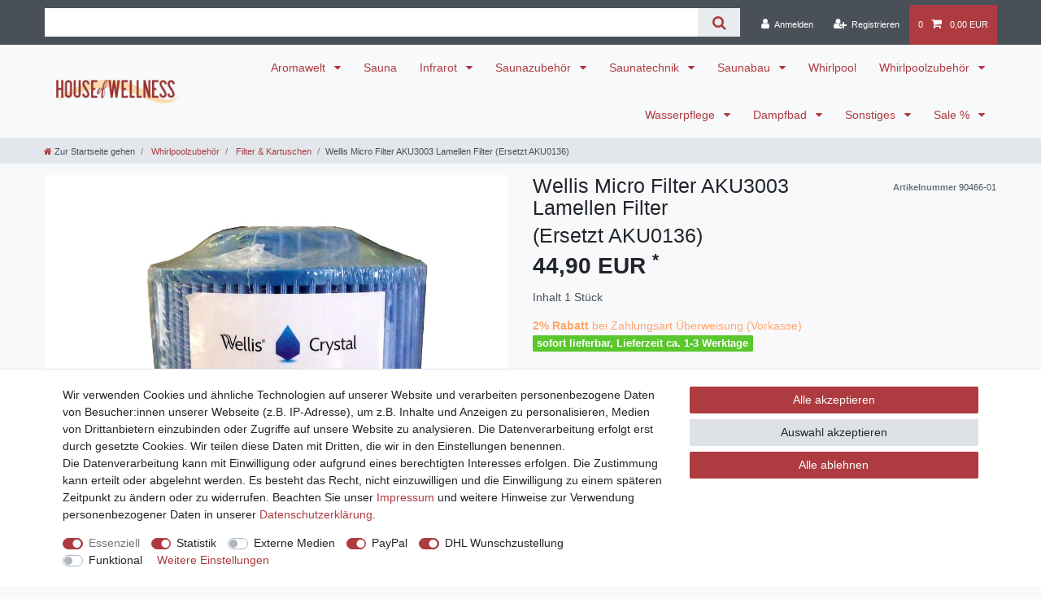

--- FILE ---
content_type: text/html; charset=UTF-8
request_url: https://www.how-shop.de/whirlpool-filter-aku0136-fuer-wellis-whirlpools_90466_3324
body_size: 77140
content:






<!DOCTYPE html>

<html lang="de" data-framework="vue" prefix="og: http://ogp.me/ns#" class="icons-loading">

<head>
                        

    <script type="text/javascript">
    (function() {
        var _availableConsents = {"necessary.consent":[true,[],null],"necessary.session":[true,[],null],"necessary.csrf":[true,["XSRF-TOKEN"],null],"necessary.shopbooster_cookie":[true,["plenty_cache"],null],"tracking.googleAnalytics":[true,["\/^_ga\/","_ga","_gid","_gat"],true],"media.googleMaps":[null,[],null],"media.reCaptcha":[false,[],false],"paypal.paypal-cookies":[false,["X-PP-SILOVER","X-PP-L7","tsrc","paypalplus_session_v2"],true],"dhl_wunschpaket.google_cookies":[true,["google_map"],false],"convenience.languageDetection":[null,[],null]};
        var _allowedCookies = ["plenty_cache","XSRF-TOKEN","\/^_ga\/","_ga","_gid","_gat","google_map","plenty-shop-cookie","PluginSetPreview","SID_PLENTY_ADMIN_13298","PreviewCookie"] || [];

        window.ConsentManager = (function() {
            var _consents = (function() {
                var _rawCookie = document.cookie.split(";").filter(function (cookie) {
                    return cookie.trim().indexOf("plenty-shop-cookie=") === 0;
                })[0];

                if (!!_rawCookie) {
                    try {
                        _rawCookie = decodeURIComponent(_rawCookie);
                    } catch (e) {
                        document.cookie = "plenty-shop-cookie= ; expires = Thu, 01 Jan 1970 00:00:00 GMT"
                        return null;
                    }

                    try {
                        return JSON.parse(
                            _rawCookie.trim().substr("plenty-shop-cookie=".length)
                        );
                    } catch (e) {
                        return null;
                    }
                }
                return null;
            })();

            Object.keys(_consents || {}).forEach(function(group) {
                if(typeof _consents[group] === 'object' && _consents[group] !== null)
                {
                    Object.keys(_consents[group] || {}).forEach(function(key) {
                        var groupKey = group + "." + key;
                        if(_consents[group][key] && _availableConsents[groupKey] && _availableConsents[groupKey][1].length) {
                            Array.prototype.push.apply(_allowedCookies, _availableConsents[groupKey][1]);
                        }
                    });
                }
            });

            if(!_consents) {
                Object.keys(_availableConsents || {})
                    .forEach(function(groupKey) {
                        if(_availableConsents[groupKey] && ( _availableConsents[groupKey][0] || _availableConsents[groupKey][2] )) {
                            Array.prototype.push.apply(_allowedCookies, _availableConsents[groupKey][1]);
                        }
                    });
            }

            var _setResponse = function(key, response) {
                _consents = _consents || {};
                if(typeof key === "object" && typeof response === "undefined") {
                    _consents = key;
                    document.dispatchEvent(new CustomEvent("consent-change", {
                        detail: {key: null, value: null, data: key}
                    }));
                    _enableScriptsOnConsent();
                } else {
                    var groupKey = key.split(".")[0];
                    var consentKey = key.split(".")[1];
                    _consents[groupKey] = _consents[groupKey] || {};
                    if(consentKey === "*") {
                        Object.keys(_availableConsents).forEach(function(aKey) {
                            if(aKey.split(".")[0] === groupKey) {
                                _consents[groupKey][aKey.split(".")[1]] = response;
                            }
                        });
                    } else {
                        _consents[groupKey][consentKey] = response;
                    }
                    document.dispatchEvent(new CustomEvent("consent-change", {
                        detail: {key: key, value: response, data: _consents}
                    }));
                    _enableScriptsOnConsent();
                }
                if(!_consents.hasOwnProperty('_id')) {
                    _consents['_id'] = "c0bd7250050abe7d5df4ff6af03cf76449528464";
                }

                Object.keys(_availableConsents).forEach(function(key) {
                    if((_availableConsents[key][1] || []).length > 0) {
                        if(_isConsented(key)) {
                            _availableConsents[key][1].forEach(function(cookie) {
                                if(_allowedCookies.indexOf(cookie) < 0) _allowedCookies.push(cookie);
                            });
                        } else {
                            _allowedCookies = _allowedCookies.filter(function(cookie) {
                                return _availableConsents[key][1].indexOf(cookie) < 0;
                            });
                        }
                    }
                });

                document.cookie = "plenty-shop-cookie=" + JSON.stringify(_consents) + "; path=/; expires=" + _expireDate() + "; secure";
            };
            var _hasResponse = function() {
                return _consents !== null;
            };

            var _expireDate = function() {
                var expireSeconds = 0;
                                    expireSeconds = 3600;
                                const date = new Date();
                date.setSeconds(date.getSeconds() + expireSeconds);
                const offset = date.getTimezoneOffset() / 60;
                date.setHours(date.getHours() - offset)
                return date.toUTCString();
            }
            var _isConsented = function(key) {
                var groupKey = key.split(".")[0];
                var consentKey = key.split(".")[1];

                if (consentKey === "*") {
                    return Object.keys(_availableConsents).some(function (aKey) {
                        var aGroupKey = aKey.split(".")[0];
                        return aGroupKey === groupKey && _isConsented(aKey);
                    });
                } else {
                    if(!_hasResponse()) {
                        return _availableConsents[key][0] || _availableConsents[key][2];
                    }

                    if(_consents.hasOwnProperty(groupKey) && _consents[groupKey].hasOwnProperty(consentKey))
                    {
                        return !!_consents[groupKey][consentKey];
                    }
                    else {
                        if(!!_availableConsents[key])
                        {
                            return _availableConsents[key][0];
                        }

                        console.warn("Cookie has been blocked due to not being registered: " + key);
                        return false;
                    }
                }
            };
            var _getConsents = function() {
                var _result = {};
                Object.keys(_availableConsents).forEach(function(key) {
                    var groupKey = key.split(".")[0];
                    var consentKey = key.split(".")[1];
                    _result[groupKey] = _result[groupKey] || {};
                    if(consentKey !== "*") {
                        _result[groupKey][consentKey] = _isConsented(key);
                    }
                });
                return _result;
            };
            var _isNecessary = function(key) {
                return _availableConsents.hasOwnProperty(key) && _availableConsents[key][0];
            };
            var _enableScriptsOnConsent = function() {
                var elementsToEnable = document.querySelectorAll("script[data-cookie-consent]");
                Array.prototype.slice.call(elementsToEnable).forEach(function(el) {
                    if(el.dataset && el.dataset.cookieConsent && _isConsented(el.dataset.cookieConsent) && el.type !== "application/javascript") {
                        var newScript = document.createElement("script");
                        if(el.src) {
                            newScript.src = el.src;
                        } else {
                            newScript.textContent = el.textContent;
                        }
                        el.parentNode.replaceChild(newScript, el);
                    }
                });
            };
            window.addEventListener("load", _enableScriptsOnConsent);
                        // Cookie proxy
            (function() {
                var _data = {};
                var _splitCookieString = function(cookiesString) {

                    var _allCookies = cookiesString.split(";");
                    var regex = /[^=]+=[^;]*;?((?:expires|path|domain)=[^;]*;)*/gm;
                    var cookies = [];

                    _allCookies.forEach(function(cookie){
                        if(cookie.trim().indexOf("plenty-shop-cookie=") === 0) {
                            var cookieString = decodeURIComponent(cookiesString);
                            var match;
                            while((match = regex.exec(cookieString)) !== null) {
                                if(match.index === match.lastIndex) {
                                    regex.lastIndex++;
                                }
                                cookies.push(match[0]);
                            }
                        } else if(cookie.length) {
                            cookies.push(cookie);
                        }
                    });

                    return cookies;

                };
                var _parseCookies = function (cookiesString) {
                    return _splitCookieString(cookiesString).map(function(cookieString) {
                        return _parseCookie(cookieString);
                    });
                };
                var _parseCookie = function(cookieString) {
                    var cookie = {
                        name: null,
                        value: null,
                        params: {}
                    };
                    var match = /^([^=]+)=([^;]*);*((?:[^;]*;?)*)$/.exec(cookieString.trim());
                    if(match && match[1]) {
                        cookie.name = match[1];
                        cookie.value = match[2];

                        (match[3] || "").split(";").map(function(param) {
                            return /^([^=]+)=([^;]*);?$/.exec(param.trim());
                        }).filter(function(param) {
                            return !!param;
                        }).forEach(function(param) {
                            cookie.params[param[1]] = param[2];
                        });

                        if(cookie.params && !cookie.params.path) {
                            cookie.params.path = "/";
                        }
                    }

                    return cookie;
                };
                var _isAllowed = function(cookieName) {
                    return _allowedCookies.some(function(allowedCookie) {
                        var match = /^\/(.*)\/([gmiy]*)$/.exec(allowedCookie);
                        return (match && match[1] && (new RegExp(match[1], match[2])).test(cookieName))
                            || allowedCookie === cookieName;
                    });
                };
                var _set = function(cookieString) {
                    var cookie = _parseCookie(cookieString);
                                                                    var domainParts = (window.location.host || window.location.hostname).split(".");
                        if(domainParts[0] === "www") {
                            domainParts.shift();
                            cookie.domain = "." + domainParts.join(".");
                        } else {
                            cookie.domain = (window.location.host || window.location.hostname);
                        }
                                        if(cookie && cookie.name) {
                        if(_isAllowed(cookie.name)) {
                            var cookieValue = cookie.value || "";
                            _data[cookie.name] = cookieValue + Object.keys(cookie.params || {}).map(function(paramKey) {
                                                            var date = new Date(_expireDate());
                                if(paramKey === "expires" && (new Date(cookie.params[paramKey]).getTime()) > date.getTime()) {
                                    return "; expires=" + _expireDate();
                                }
                                                            return "; " + paramKey.trim() + "=" + cookie.params[paramKey].trim();
                            }).join("");
                        } else {
                            _data[cookie.name] = null;
                            console.warn("Cookie has been blocked due to privacy settings: " + cookie.name);
                        }
                        _update();
                    }
                };
                var _get = function() {
                    return Object.keys(_data).filter(function (key) {
                        return !!_data[key];
                    }).map(function (key) {
                        return key + "=" + (_data[key].split(";")[0]);
                    }).join("; ");
                };
                var _update = function() {
                    delete document.cookie;
                    var cookies = _parseCookies(document.cookie);
                    Object.keys(_data).forEach(function(key) {
                        if(!_data[key]) {
                            // unset cookie
                            var domains = (window.location.host || window.location.hostname).split(".");
                            while(domains.length > 1) {
                                document.cookie = key + "=; path=/; expires=Thu, 01 Jan 1970 00:00:01 GMT; domain="+domains.join(".");
                                document.cookie = key + "=; path=/; expires=Thu, 01 Jan 1970 00:00:01 GMT; domain=."+domains.join(".");
                                domains.shift();
                            }
                            document.cookie = key + "=; path=/; expires=Thu, 01 Jan 1970 00:00:01 GMT;";
                            delete _data[key];
                        } else {
                            var existingCookie = cookies.find(function(cookie) { return cookie.name === key; });
                            var parsedData = _parseCookie(key + "=" + _data[key]);
                            if(!existingCookie || existingCookie.value !== parsedData.value) {
                                document.cookie = key + "=" + _data[key];
                            } else {
                                // console.log('No changes to cookie: ' + key);
                            }
                        }
                    });

                    if(!document.__defineGetter__) {
                        Object.defineProperty(document, 'cookie', {
                            get: _get,
                            set: _set
                        });
                    } else {
                        document.__defineGetter__('cookie', _get);
                        document.__defineSetter__('cookie', _set);
                    }
                };

                _splitCookieString(document.cookie).forEach(function(cookie)
                {
                    _set(cookie);
                });

                _update();
            })();
            
            return {
                setResponse: _setResponse,
                hasResponse: _hasResponse,
                isConsented: _isConsented,
                getConsents: _getConsents,
                isNecessary: _isNecessary
            };
        })();
    })();
</script>


    
<meta charset="utf-8">
<meta http-equiv="X-UA-Compatible" content="IE=edge">
<meta name="viewport" content="width=device-width, initial-scale=1">
<meta name="generator" content="plentymarkets" />
<meta name="format-detection" content="telephone=no"> 
<link rel="icon" type="image/x-icon" href="/favicon.ico">



            <link rel="canonical" href="https://www.how-shop.de/whirlpool-filter-aku0136-fuer-wellis-whirlpools_90466_3324">
    
                        <link rel="alternate" hreflang="x-default" href="https://www.how-shop.de/whirlpool-filter-aku0136-fuer-wellis-whirlpools_90466_3324"/>
                    <link rel="alternate" hreflang="de" href="https://www.how-shop.de/whirlpool-filter-aku0136-fuer-wellis-whirlpools_90466_3324"/>
            
<style data-font="Custom-Font">
    
                
        .icons-loading .fa { visibility: hidden !important; }
</style>

<link rel="preload" href="https://cdn03.plentymarkets.com/3ssa5ng4oyn5/plugin/36/ceres/css/ceres-icons.css" as="style" onload="this.onload=null;this.rel='stylesheet';">
<noscript><link rel="stylesheet" href="https://cdn03.plentymarkets.com/3ssa5ng4oyn5/plugin/36/ceres/css/ceres-icons.css"></noscript>


<link rel="preload" as="style" href="https://cdn03.plentymarkets.com/3ssa5ng4oyn5/plugin/36/ceres/css/ceres-base.css?v=1a9a624db2b8f6d132dc5239f46e4d128527f5cf">
    <link rel="stylesheet" href="https://cdn03.plentymarkets.com/3ssa5ng4oyn5/plugin/36/ceres/css/ceres-base.css?v=1a9a624db2b8f6d132dc5239f46e4d128527f5cf">


<script type="application/javascript">
    /*! loadCSS. [c]2017 Filament Group, Inc. MIT License */
    /* This file is meant as a standalone workflow for
    - testing support for link[rel=preload]
    - enabling async CSS loading in browsers that do not support rel=preload
    - applying rel preload css once loaded, whether supported or not.
    */
    (function( w ){
        "use strict";
        // rel=preload support test
        if( !w.loadCSS ){
            w.loadCSS = function(){};
        }
        // define on the loadCSS obj
        var rp = loadCSS.relpreload = {};
        // rel=preload feature support test
        // runs once and returns a function for compat purposes
        rp.support = (function(){
            var ret;
            try {
                ret = w.document.createElement( "link" ).relList.supports( "preload" );
            } catch (e) {
                ret = false;
            }
            return function(){
                return ret;
            };
        })();

        // if preload isn't supported, get an asynchronous load by using a non-matching media attribute
        // then change that media back to its intended value on load
        rp.bindMediaToggle = function( link ){
            // remember existing media attr for ultimate state, or default to 'all'
            var finalMedia = link.media || "all";

            function enableStylesheet(){
                // unbind listeners
                if( link.addEventListener ){
                    link.removeEventListener( "load", enableStylesheet );
                } else if( link.attachEvent ){
                    link.detachEvent( "onload", enableStylesheet );
                }
                link.setAttribute( "onload", null );
                link.media = finalMedia;
            }

            // bind load handlers to enable media
            if( link.addEventListener ){
                link.addEventListener( "load", enableStylesheet );
            } else if( link.attachEvent ){
                link.attachEvent( "onload", enableStylesheet );
            }

            // Set rel and non-applicable media type to start an async request
            // note: timeout allows this to happen async to let rendering continue in IE
            setTimeout(function(){
                link.rel = "stylesheet";
                link.media = "only x";
            });
            // also enable media after 3 seconds,
            // which will catch very old browsers (android 2.x, old firefox) that don't support onload on link
            setTimeout( enableStylesheet, 3000 );
        };

        // loop through link elements in DOM
        rp.poly = function(){
            // double check this to prevent external calls from running
            if( rp.support() ){
                return;
            }
            var links = w.document.getElementsByTagName( "link" );
            for( var i = 0; i < links.length; i++ ){
                var link = links[ i ];
                // qualify links to those with rel=preload and as=style attrs
                if( link.rel === "preload" && link.getAttribute( "as" ) === "style" && !link.getAttribute( "data-loadcss" ) ){
                    // prevent rerunning on link
                    link.setAttribute( "data-loadcss", true );
                    // bind listeners to toggle media back
                    rp.bindMediaToggle( link );
                }
            }
        };

        // if unsupported, run the polyfill
        if( !rp.support() ){
            // run once at least
            rp.poly();

            // rerun poly on an interval until onload
            var run = w.setInterval( rp.poly, 500 );
            if( w.addEventListener ){
                w.addEventListener( "load", function(){
                    rp.poly();
                    w.clearInterval( run );
                } );
            } else if( w.attachEvent ){
                w.attachEvent( "onload", function(){
                    rp.poly();
                    w.clearInterval( run );
                } );
            }
        }


        // commonjs
        if( typeof exports !== "undefined" ){
            exports.loadCSS = loadCSS;
        }
        else {
            w.loadCSS = loadCSS;
        }
    }( typeof global !== "undefined" ? global : this ) );

    (function() {
        var checkIconFont = function() {
            if(!document.fonts || document.fonts.check("1em FontAwesome")) {
                document.documentElement.classList.remove('icons-loading');
            }
        };

        if(document.fonts) {
            document.fonts.addEventListener("loadingdone", checkIconFont);
            window.addEventListener("load", checkIconFont);
        }
        checkIconFont();
    })();
</script>

                    

<!-- Extend the existing style with a template -->
                            <script type="text/plain" data-cookie-consent="tracking.googleAnalytics" async src="https://www.googletagmanager.com/gtag/js?id=G-NB7TCFTHRQ"></script>
<script type="text/plain" data-cookie-consent="tracking.googleAnalytics">
    window.dataLayer = window.dataLayer || [];
    function gtag(){dataLayer.push(arguments);}

    gtag('consent', 'default', {
      'ad_storage': 'granted',
      'ad_user_data': 'granted',
      'ad_personalization': 'granted',
      'analytics_storage': 'granted'
    });

    gtag('js', new Date());

    gtag('config', 'G-NB7TCFTHRQ');

                gtag('set', 'anonymizeIp', true);
    </script>

            



    
    
                
    
    

    
    
    
    
    

                    


<meta name="robots" content="all">
    <meta name="description" content="Wellis Micro Filter AKU0136 ➽ hier günstig kaufen ✔ für Kilimanjaro, Everest, Elbrus 230 ✔ für Whirlpools ✔antibakteriell ✔ Lamellenfilter">
<meta property="og:title" content="Wellis Micro Filter AKU3003 Lamellen Filter
         | HOUSE of WELLNESS"/>
<meta property="og:type" content="article"/>
<meta property="og:url" content="https://www.how-shop.de/whirlpool-filter-aku0136-fuer-wellis-whirlpools_90466_3324"/>
<meta property="og:image" content="https://cdn03.plentymarkets.com/3ssa5ng4oyn5/item/images/90466/full/AKU3003--01--90466.jpg"/>
<meta property="thumbnail" content="https://cdn03.plentymarkets.com/3ssa5ng4oyn5/item/images/90466/full/AKU3003--01--90466.jpg"/>

<script type="application/ld+json">
            {
                "@context"      : "https://schema.org/",
                "@type"         : "Product",
                "@id"           : "3324",
                "name"          : "Wellis Micro Filter AKU3003 Lamellen Filter (Ersetzt AKU0136)",
                "category"      : "Filter &amp; Kartuschen",
                "releaseDate"   : "",
                "image"         : "https://cdn03.plentymarkets.com/3ssa5ng4oyn5/item/images/90466/preview/AKU3003--01--90466.jpg",
                "identifier"    : "3324",
                "description"   : "Micro Filter AKU3003antibakteriell für Wellis Whirlpools 175 x 148&amp;nbsp;mm Blau Whirlpoolfilter Lamellenfilter AKU0136 – antibakteriell für Wellis Whirlpools(Ersetzt AKU0136) Produktdetails: Filter-∅: ca. 148&amp;nbsp;cm Filter-Höhe: ca. 17,5 cm (ohne Griff) / ca. 21 cm (mit Griff) Feingewinde ∅: ca. 4,5 cm Passend für folgende Wellis Whirlpool Modelle: Kilimanjaro Everest Elbrus 230 Vorgängermodelle:Elbrus (before 2018), Cancun, Triglav, Pilatus, Mont Blanc, Ibiza, Samoa, Borneo, Bahama, Robinson Lieferumfang:&amp;nbsp;1 Stück Allgemeiner Hinweis zur Pflege von&amp;nbsp;Whirlpoolfiltern:Um die Lebensdauer Ihres Filters zu verlängern und eine gleichbleibende Filtrationsleistung zu gewährleisten, sollte der Filter regelmäßig gereinigt werden. Normalerweise reicht ein Auswaschen mit Wasser aus, aber nach einiger Zeit setzen sich Biofilme, Kalk, Öl-, Seifen- und Schmutzablagerungen fest, machen den Filter unansehnlich und verstopfen die Poren.&amp;nbsp;Wir empfehlen,&amp;nbsp;in jedem Fall von Zeit zu Zeit eine &quot;Grundreinigung&quot; des Filters mit&amp;nbsp;einem guten Filterreiniger vorzunehmen, damit auch&amp;nbsp;die feinen Partikel entfernt werden, die eine Eintrübung und/oder Geruchsbildung des Wassers verursachen können.&amp;nbsp; Filterreiniger von CHEMOFORM und&amp;nbsp;AquaFinesse&amp;nbsp;sowie den Filterflosser finden Sie in unserem Shop.",
                "disambiguatingDescription" : "",
                "manufacturer"  : {
                    "@type"         : "Organization",
                    "name"          : "Wellis"
                },
                "brand"         : {
                    "@type"         : "Brand",
                    "name"          : "Wellis"
                },
                "sku"           : "3324",
                "gtin"          : "5999054723575",
                "gtin13"        : "5999054723575",
                "offers": {
                    "@type"         : "Offer",
                    "priceCurrency" : "EUR",
                    "price"         : "44.90",
                    "url"           : "https://www.how-shop.de/whirlpool-filter-aku0136-fuer-wellis-whirlpools_90466_3324",
                    "priceSpecification":[
                                                {
                            "@type": "UnitPriceSpecification",
                            "price": "44.90",
                            "priceCurrency": "EUR",
                            "priceType": "SalePrice",
                            "referenceQuantity": {
                                "@type": "QuantitativeValue",
                                "value": "1",
                                "unitCode": "C62"
                            }
                        }

                    ],
                    "availability"  : "https://schema.org/InStock",
                    "itemCondition" : "https://schema.org/NewCondition"
                },
                "depth": {
                    "@type"         : "QuantitativeValue",
                    "value"         : "0"
                },
                "width": {
                    "@type"         : "QuantitativeValue",
                    "value"         : "150"
                },
                "height": {
                    "@type"         : "QuantitativeValue",
                    "value"         : "0"
                },
                "weight": {
                    "@type"         : "QuantitativeValue",
                    "value"         : "700"
                }
            }
        </script>

<title>Wellis Micro Filter AKU3003 Lamellen Filter
         | HOUSE of WELLNESS</title>

                <style>/* ============================================================
   Allgemeine Shop-Anpassungen
   ============================================================ */

/* Entfernen von Artikelpaket-Badge */
.bg-info {
  display: none !important;
}

/* Farbänderung Links (z.B. Zahlungsinformationen) */
.widget-link-list .widget-inner a {
  color: #ad3b40 !important;
}

/* Farbe vom Artikelnamen ändern */
.h2.title {
  color: #ad3b40 !important;
}

/* Verfügbarkeitsfarben */
.availability-1, .availability-2 {
  color: #fff;
  background-color: #5bc72e !important;
}
.availability-3, .availability-4, .availability-5 {
  color: #fff;
  background-color: #ffa56f !important;
}
.availability-6, .availability-7, .availability-8 {
  color: #fff;
  background-color: #ad3b40 !important;
}

/* ============================================================
   Tabellarische Darstellung für Text-Widgets mit Klasse "eigenschaften-tabelle"
   ============================================================ */

.widget-text.eigenschaften-tabelle .widget-inner p {
  display: flex;
  justify-content: flex-start;
  align-items: flex-start;
  gap: 1rem;
  margin: 0.2rem 0;
  padding: 0.3rem 0.6rem;
  flex-wrap: nowrap;
}

.widget-text.eigenschaften-tabelle .widget-inner p span:first-of-type {
  flex: 0 0 25%;
  font-weight: normal;
  text-align: left;
  color: #343a40;
  word-break: break-word;
}

.widget-text.eigenschaften-tabelle .widget-inner p strong,
.widget-text.eigenschaften-tabelle .widget-inner p span:nth-of-type(2) {
  flex: 1;
  text-align: left;
  font-weight: normal;
  color: #343a40;
  word-break: break-word;
}

.widget-text.eigenschaften-tabelle .widget-inner p:nth-child(odd) {
  background-color: #E3E7EB;
}
.widget-text.eigenschaften-tabelle .widget-inner p:nth-child(even) {
  background-color: transparent;
}

/* ============================================================
   Responsive Optimierung (Mobilansicht)
   ============================================================ */
@media (max-width: 600px) {
  .widget-text.eigenschaften-tabelle .widget-inner p {
    flex-wrap: wrap;
    gap: 0.4rem;
    margin: 0.15rem 0;
    padding: 0.25rem 0.4rem;
  }

  .widget-text.eigenschaften-tabelle .widget-inner p span:first-of-type {
    flex: 0 1 50%;
    min-width: 100px;
    margin-right: 0.5rem;
    font-weight: normal;
  }

  .widget-text.eigenschaften-tabelle .widget-inner p strong,
  .widget-text.eigenschaften-tabelle .widget-inner p span:nth-of-type(2) {
    flex: 1 1 45%;
    word-break: break-word;
  }
}

/* ============================================================
   Leere Eigenschaften-Zeilen ausblenden
   ============================================================ */
.widget-text.eigenschaften-tabelle .widget-inner p:empty,
.widget-text.eigenschaften-tabelle .widget-inner p span:empty,
.widget-text.eigenschaften-tabelle .widget-inner p strong:empty {
  display: none !important;
}

/* ============================================================
   Einzeilige Tabellen – Klasse: eigenschaften-tabelle-einzeilig
   ============================================================ */

.widget-text.eigenschaften-tabelle-einzeilig .widget-inner p {
  display: flex;
  justify-content: flex-start;
  align-items: center;
  gap: 0.8rem;
  margin: 0.3rem 0;
  padding: 0.4rem 0.6rem;
  background-color: #E3E7EB;
  border-radius: 4px;
  color: #222;
}

.widget-text.eigenschaften-tabelle-einzeilig .widget-inner p span:first-of-type {
  flex: 1;
  font-weight: normal;
  text-align: left;
  color: #222;
}

.widget-text.eigenschaften-tabelle-einzeilig .widget-inner p strong {
  display: none;
}

.widget-text.eigenschaften-tabelle-einzeilig .widget-inner p:empty,
.widget-text.eigenschaften-tabelle-einzeilig .widget-inner p span:empty {
  display: none !important;
}

@media (max-width: 600px) {
  .widget-text.eigenschaften-tabelle-einzeilig .widget-inner p {
    font-size: 1.05em;
    padding: 0.35rem 0.5rem;
  }
}

/* ============================================================
   Eigene Text-Formatierungen
   ============================================================ */

.justify {
  text-align: justify;
}

.justify,
.widget-text .widget-inner p,
.widget-text .widget-inner li {
  hyphens: auto;
  -webkit-hyphens: auto;
  -moz-hyphens: auto;
  word-break: normal;
}

/* ============================================================
   Optische Trennung & Abstände bei Textinhalten
   ============================================================ */

/* Stil für manuelle Trennlinien */
hr {
  border: 0;
  border-top: 1px solid #ccc;
  margin: 2rem 0 1.5rem 0;
}

/* Automatische Trennlinie vor H3/H4 im Contentbereich – aber nicht am Anfang */
.widget-text h3:not(:first-child)::before,
.widget-text h4:not(:first-child)::before {
  content: "";
  display: block;
  border-top: 1px solid #ccc;
  margin: 2rem 0 1.5rem 0;
}

/* Überschriften (H2/H3) mit einheitlichem Abstand und Farbe */
h2, h3 {
  margin-top: 1.5rem;
  margin-bottom: 0.8rem;
  font-weight: 600;
}

/* Etwas mehr Luft über den Listen */
ul {
  margin-top: 0.4rem;
  margin-bottom: 1.2rem;
}</style>
                                    <style>
    #paypal_loading_screen {
        display: none;
        position: fixed;
        z-index: 2147483640;
        top: 0;
        left: 0;
        width: 100%;
        height: 100%;
        overflow: hidden;

        transform: translate3d(0, 0, 0);

        background-color: black;
        background-color: rgba(0, 0, 0, 0.8);
        background: radial-gradient(ellipse closest-corner, rgba(0,0,0,0.6) 1%, rgba(0,0,0,0.8) 100%);

        color: #fff;
    }

    #paypal_loading_screen .paypal-checkout-modal {
        font-family: "HelveticaNeue", "HelveticaNeue-Light", "Helvetica Neue Light", helvetica, arial, sans-serif;
        font-size: 14px;
        text-align: center;

        box-sizing: border-box;
        max-width: 350px;
        top: 50%;
        left: 50%;
        position: absolute;
        transform: translateX(-50%) translateY(-50%);
        cursor: pointer;
        text-align: center;
    }

    #paypal_loading_screen.paypal-overlay-loading .paypal-checkout-message, #paypal_loading_screen.paypal-overlay-loading .paypal-checkout-continue {
        display: none;
    }

    .paypal-checkout-loader {
        display: none;
    }

    #paypal_loading_screen.paypal-overlay-loading .paypal-checkout-loader {
        display: block;
    }

    #paypal_loading_screen .paypal-checkout-modal .paypal-checkout-logo {
        cursor: pointer;
        margin-bottom: 30px;
        display: inline-block;
    }

    #paypal_loading_screen .paypal-checkout-modal .paypal-checkout-logo img {
        height: 36px;
    }

    #paypal_loading_screen .paypal-checkout-modal .paypal-checkout-logo img.paypal-checkout-logo-pp {
        margin-right: 10px;
    }

    #paypal_loading_screen .paypal-checkout-modal .paypal-checkout-message {
        font-size: 15px;
        line-height: 1.5;
        padding: 10px 0;
    }

    #paypal_loading_screen.paypal-overlay-context-iframe .paypal-checkout-message, #paypal_loading_screen.paypal-overlay-context-iframe .paypal-checkout-continue {
        display: none;
    }

    .paypal-spinner {
        height: 30px;
        width: 30px;
        display: inline-block;
        box-sizing: content-box;
        opacity: 1;
        filter: alpha(opacity=100);
        animation: rotation .7s infinite linear;
        border-left: 8px solid rgba(0, 0, 0, .2);
        border-right: 8px solid rgba(0, 0, 0, .2);
        border-bottom: 8px solid rgba(0, 0, 0, .2);
        border-top: 8px solid #fff;
        border-radius: 100%
    }

    .paypalSmartButtons div {
        margin-left: 10px;
        margin-right: 10px;
    }
</style>    
                                    
    </head>

<body class="page-singleitem item-90466 variation-3324 ">

                    

<script>
    if('ontouchstart' in document.documentElement)
    {
        document.body.classList.add("touch");
    }
    else
    {
        document.body.classList.add("no-touch");
    }
</script>


<div id="vue-app" class="app">
    
    <lazy-hydrate when-idle>
        <notifications template="#vue-notifications" :initial-notifications="{&quot;error&quot;:null,&quot;warn&quot;:null,&quot;info&quot;:null,&quot;success&quot;:null,&quot;log&quot;:null}"></notifications>
    </lazy-hydrate>

    

             <header id="page-header" class="sticky-top">
        <div class="container-max">
            <div class="row flex-row-reverse position-relative">
                <div id="page-header-parent" class="col-12 header-container" data-header-offset>
                    <!-- 796 -->
 

<div class="top-bar header-fw">
    <div class="container-max px-0 pr-lg-3">
        <div class="row mx-0 flex-row-reverse position-relative">
                                            
            <div class="top-bar-items search-permanent d-flex flex-grow-1 flex-column-reverse flex-md-row">
                                                            <div class="always-visible-search flex-grow-1">
                            <lazy-hydrate when-idle>                                <item-search>
                                    <div class="position-relative d-flex flex-grow-1">
                                        <input type="search"
                                               class="search-input px-3 py-2 flex-grow-1"
                                               aria-label="Search term">
                                        <button class="search-submit px-3" type="submit" aria-label="Suche">
                                            <i class="fa fa-search" aria-hidden="true"></i>
                                        </button>
                                    </div>

                                    
                                                                            <template #autocomplete-suggestions>
                                            <div class="autocomplete-suggestions shadow bg-white w-100"
                                                >
                                                <div class="widget widget-search-suggestion-item widget-none">
    
    <search-suggestion-item
        :show-images="true"
                suggestion-type="item"
        :show-count="false"
        :show-additional-information="true">
    </search-suggestion-item>
</div>
<div class="widget widget-search-suggestion-item widget-none">
    
    <search-suggestion-item
        :show-images="false"
                suggestion-type="category"
        :show-count="true"
        :show-additional-information="false">
    </search-suggestion-item>
</div>

                                            </div>
                                        </template>
                                                                    </item-search>
                            </lazy-hydrate>                        </div>
                                                    <div class="controls">
                    <ul id="controlsList" class="controls-list mb-0 d-flex list-inline pl-2 pl-sm-1 pl-md-0">
                                                    <li class="list-inline-item control-user">
                                <client-only>
                                    <user-login-handler
                                        :show-login="true"
                                        :show-registration="true">
                                                                                <a class="nav-link" data-toggle="modal" aria-label="Anmelden">
                                            <i class="fa fa-user mr-0 mr-sm-1" aria-hidden="true"></i>
                                            <span class="d-none d-sm-inline">Anmelden</span>
                                        </a>
                                                                                                                        <a class="nav-link" data-toggle="modal" aria-label="Registrieren">
                                            <i class="fa fa-user-plus mr-0 mr-sm-1" aria-hidden="true"></i>
                                            <span class="d-none d-sm-inline">Registrieren</span>
                                        </a>
                                                                            </user-login-handler>
                                </client-only>
                            </li>
                        
                        
                        
                        
                                                                            
                                                    <li class="list-inline-item control-basket position-relative">
                                <a v-toggle-basket-preview href="#" class="toggle-basket-preview nav-link" >
                                                                            <span class="mr-2" v-basket-item-quantity="$store.state.basket.data.itemQuantity">0</span>
                                    
                                    <icon icon="shopping-cart" class-loading="fa-refresh" :loading="$store.state.basket.isBasketLoading"></icon>
                                                                            <span class="badge p-0 ml-2" v-if="!$store.state.basket.showNetPrices" v-basket-item-sum="$store.state.basket.data.itemSum">0,00 EUR</span>
                                        <span class="badge p-0 ml-2" v-else v-cloak v-basket-item-sum="$store.state.basket.data.itemSumNet">0,00 EUR</span>
                                                                    </a>

                                <basket-preview v-if="$store.state.lazyComponent.components['basket-preview']" :show-net-prices="false" :visible-fields="[&quot;basket.value_of_items_gross&quot;,&quot;basket.shipping_costs_gross&quot;,&quot;basket.vat&quot;,&quot;basket.order_total_gross&quot;,&quot;basket.rebate&quot;,&quot;basket.additional_costs&quot;,&quot;basket.open_amount&quot;]">
                                    <template #before-basket-item>
                                                            
                                    </template>
                                    <template #after-basket-item>
                                                            
                                    </template>
                                    <template #before-basket-totals>
                                                            
                                    </template>
                                    <template #before-item-sum>
                                                            
                                    </template>
                                    <template #after-item-sum>
                                                            
                                    </template>
                                    <template #before-shipping-costs>
                                                            
                                    </template>
                                    <template #after-shipping-costs>
                                                            
                                    </template>
                                    <template #before-total-sum>
                                                            
                                    </template>
                                    <template #before-vat>
                                                            
                                    </template>
                                    <template #after-vat>
                                                            
                                    </template>
                                    <template #after-total-sum>
                                                            
                                    </template>
                                    <template #after-basket-totals>
                                                            
                                    </template>
                                    <template #before-checkout-button>
                                                            
                                    </template>
                                    <template #after-checkout-button>
                                                            
                                    </template>
                                </basket-preview>
                            </li>
                                            </ul>
                </div>
            </div>
        </div>
    </div>

    <div class="container-max px-0 px-lg-3">
        <div class="row mx-0 flex-row-reverse">
            
            
                    </div>
    </div>
</div>



<nav class="navbar header-fw p-0 border-bottom megamenu">
    <div class="container-max d-block"
    >
        <div class="row mx-0 position-relative d-flex">
            <div class="brand-wrapper px-lg-3 d-flex flex-fill">
                                    <a class="navbar-brand py-2" href="/">
                        <picture data-alt="HOUSE of WELLNESS">
                            <source srcset="https://cdn03.plentymarkets.com/3ssa5ng4oyn5/frontend/Logos/Shop_Logo_mini.png">
                            <img
                                class="img-fluid"
                                src="https://cdn03.plentymarkets.com/3ssa5ng4oyn5/frontend/Logos/Shop_Logo_mini.png"
                                alt="HOUSE of WELLNESS"
                            />
                        </picture>
                    </a>
                
                <button v-open-mobile-navigation id="mobile-navigation-toggler" class="navbar-toggler d-lg-none p-3" type="button">
                    &#9776;
                </button>
            </div>

            <div class="main-navbar-collapsable d-none d-lg-block">
                <ul class="mainmenu p-0 m-0 d-flex">
                                
    
        
                                                                                                                                                                                                                                        
            
                <li class="ddown" v-navigation-touch-handler>
                    <a href="/aromawelt" itemprop="name">
                        Aromawelt
                    </a>
                                        <ul data-level="1" class="collapse nav-dropdown-0">
                                                                                                                                                        <li><ul class="collapse-inner">
                                    <li class="level1">
                                                <a @touchstart.stop href="/aromawelt/saunaduefte" itemprop="name">Saunadüfte</a>
                    </li>
                                                        </ul></li>
                                                                                                                    <li><ul class="collapse-inner">
                                    <li class="level1">
                                                <a @touchstart.stop href="/aromawelt/infrarot-duefte" itemprop="name">Infrarot Düfte</a>
                    </li>
                                                        </ul></li>
                                                                                                                    <li><ul class="collapse-inner">
                                    <li class="level1">
                                                <a @touchstart.stop href="/aromawelt/saunasalz-kristalle" itemprop="name">Salze &amp; Kristalle</a>
                    </li>
                                                        </ul></li>
                                                                                                                    <li><ul class="collapse-inner">
                                    <li class="level1">
                                                <a @touchstart.stop href="/aromawelt/saunahonig-lotionen" itemprop="name">Saunahonig &amp; Lotionen</a>
                    </li>
                                                        </ul></li>
                                                                                                                    <li><ul class="collapse-inner">
                                    <li class="level1">
                                                <a @touchstart.stop href="/aromawelt/dampfbadduefte-kraeuter" itemprop="name">Dampfbaddüfte &amp; Kräuter</a>
                    </li>
                                                        </ul></li>
                                                                                                                    <li><ul class="collapse-inner">
                                    <li class="level1">
                                                <a @touchstart.stop href="/aromawelt/whirlpoolduefte" itemprop="name">Whirlpooldüfte</a>
                    </li>
                                                        </ul></li>
                                                                        
                                            </ul>
                                    </li>

                        
        
                                                                
            
                <li>
                    <a href="/sauna" itemprop="name">
                        Sauna
                    </a>
                </li>

                        
        
                                                                                                                                                    
            
                <li class="ddown" v-navigation-touch-handler>
                    <a href="/infrarot" itemprop="name">
                        Infrarot
                    </a>
                                        <ul data-level="1" class="collapse nav-dropdown-1">
                                                                                                                                                        <li><ul class="collapse-inner">
                                    <li class="level1">
                                                <a @touchstart.stop href="/infrarot/infrarotsteuerungen" itemprop="name">Infrarotsteuerungen</a>
                    </li>
                                                        </ul></li>
                                                                                                                    <li><ul class="collapse-inner">
                                    <li class="level1">
                                                <a @touchstart.stop href="/infrarot/infrarotkabinen" itemprop="name">Infrarotkabinen</a>
                    </li>
                                                        </ul></li>
                                                                                                                    <li><ul class="collapse-inner">
                                    <li class="level1">
                                                <a @touchstart.stop href="/infrarot/infrarotstrahler-und-infrarotzubehoer" itemprop="name">Infrarotstrahler &amp; Zubehör</a>
                    </li>
                                                        </ul></li>
                                                                        
                                            </ul>
                                    </li>

                        
        
                                                                                                                                                                                                                                                                                                                                                                                                                
            
                <li class="ddown" v-navigation-touch-handler>
                    <a href="/saunazubehoer" itemprop="name">
                        Saunazubehör
                    </a>
                                        <ul data-level="1" class="collapse nav-dropdown-2">
                                                                                                                                                        <li><ul class="collapse-inner">
                                    <li class="level1">
                                                <a @touchstart.stop href="/saunazubehoer/saunasets" itemprop="name">Saunasets</a>
                    </li>
                                                        </ul></li>
                                                                                                                    <li><ul class="collapse-inner">
                                    <li class="level1">
                                                <a @touchstart.stop href="/saunazubehoer/saunakuebel" itemprop="name">Saunakübel</a>
                    </li>
                                                        </ul></li>
                                                                                                                    <li><ul class="collapse-inner">
                                    <li class="level1">
                                                <a @touchstart.stop href="/saunazubehoer/saunakellen" itemprop="name">Saunakellen</a>
                    </li>
                                                        </ul></li>
                                                                                                                    <li><ul class="collapse-inner">
                                    <li class="level1">
                                                <a @touchstart.stop href="/saunazubehoer/kopf-rueckenstuetzen" itemprop="name">Kopf- &amp; Rückenstützen</a>
                    </li>
                                                        </ul></li>
                                                                                                                    <li><ul class="collapse-inner">
                                    <li class="level1">
                                                <a @touchstart.stop href="/saunazubehoer/thermo-hygrometer" itemprop="name">Thermo- &amp; Hygrometer</a>
                    </li>
                                                        </ul></li>
                                                                                                                    <li><ul class="collapse-inner">
                                    <li class="level1">
                                                <a @touchstart.stop href="/saunazubehoer/sanduhren" itemprop="name">Sanduhren</a>
                    </li>
                                                        </ul></li>
                                                                                                                    <li><ul class="collapse-inner">
                                    <li class="level1">
                                                <a @touchstart.stop href="/saunazubehoer/sauna-startersets" itemprop="name">Startersets</a>
                    </li>
                                                        </ul></li>
                                                                                                                    <li><ul class="collapse-inner">
                                    <li class="level1">
                                                <a @touchstart.stop href="/saunazubehoer/saunatextilien" itemprop="name">Saunatextilien</a>
                    </li>
                                                        </ul></li>
                                                                                                                    <li><ul class="collapse-inner">
                                    <li class="level1">
                                                <a @touchstart.stop href="/saunazubehoer/sauna-vorraum" itemprop="name">Sauna Vorraum</a>
                    </li>
                                                        </ul></li>
                                                                                                                    <li><ul class="collapse-inner">
                                    <li class="level1">
                                                <a @touchstart.stop href="/saunazubehoer/saunalampen" itemprop="name">Saunabeleuchtung</a>
                    </li>
                                                        </ul></li>
                                                                                                                    <li><ul class="collapse-inner">
                                    <li class="level1">
                                                <a @touchstart.stop href="/saunazubehoer/reinigung-pflege" itemprop="name">Reinigung &amp; Pflege</a>
                    </li>
                                                        </ul></li>
                                                                                                                    <li><ul class="collapse-inner">
                                    <li class="level1">
                                                <a @touchstart.stop href="/saunazubehoer/sonstige-accessoires" itemprop="name">Sonstige Accessoires</a>
                    </li>
                                                        </ul></li>
                                                                        
                                            </ul>
                                    </li>

                        
        
                                                                                                                                                                                                                                                                    
            
                <li class="ddown" v-navigation-touch-handler>
                    <a href="/saunatechnik" itemprop="name">
                        Saunatechnik
                    </a>
                                        <ul data-level="1" class="collapse nav-dropdown-3">
                                                                                                                                                        <li><ul class="collapse-inner">
                                    <li class="level1">
                                                <a @touchstart.stop href="/saunatechnik/saunaoefen" itemprop="name">Saunaöfen</a>
                    </li>
                                                                                                                        <li class="level2">
                                                <a @touchstart.stop href="/saunatechnik/saunaoefen/trockensaunaoefen" itemprop="name">für finnische Sauna</a>
                    </li>
                                                                                                                                        <li class="level2">
                                                <a @touchstart.stop href="/saunatechnik/saunaoefen/bio-kombi-saunaoefen" itemprop="name">für Bio-Sauna</a>
                    </li>
                                                                                                                                        <li class="level2">
                                                <a @touchstart.stop href="/saunatechnik/saunaoefen/230v-3-6kw" itemprop="name">bis 3,6 kW (230V)</a>
                    </li>
                                                                                                                                        <li class="level2">
                                                <a @touchstart.stop href="/saunatechnik/saunaoefen/4-5-9-kw" itemprop="name">4,5 - 9 kW</a>
                    </li>
                                                                                                                                        <li class="level2">
                                                <a @touchstart.stop href="/saunatechnik/saunaoefen/ab-10-kw" itemprop="name">ab 10 kW</a>
                    </li>
                                                                                        <li class="level2 bt-more"><a @touchstart.stop href="/saunatechnik/saunaoefen">Mehr...</a></li>
                                        
                                                        </ul></li>
                                                                                                                    <li><ul class="collapse-inner">
                                    <li class="level1">
                                                <a @touchstart.stop href="/saunatechnik/saunaofen-zubehoer" itemprop="name">Saunaofenzubehör</a>
                    </li>
                                                        </ul></li>
                                                                                                                    <li><ul class="collapse-inner">
                                    <li class="level1">
                                                <a @touchstart.stop href="/saunatechnik/saunasteuerung" itemprop="name">Saunasteuerungen</a>
                    </li>
                                                                                                                        <li class="level2">
                                                <a @touchstart.stop href="/saunatechnik/saunasteuerung/fuer-finnische-sauna" itemprop="name">für finnische Sauna</a>
                    </li>
                                                                                                                                        <li class="level2">
                                                <a @touchstart.stop href="/saunatechnik/saunasteuerung/fuer-bio-saunaoefen" itemprop="name">für Bio-Sauna</a>
                    </li>
                                                                                            
                                                        </ul></li>
                                                                                                                    <li><ul class="collapse-inner">
                                    <li class="level1">
                                                <a @touchstart.stop href="/saunatechnik/saunatechnik-zubehoer" itemprop="name">Module &amp; Zubehör</a>
                    </li>
                                                        </ul></li>
                                                                                                                    <li><ul class="collapse-inner">
                                    <li class="level1">
                                                <a @touchstart.stop href="/saunatechnik/heizstaebe-ersatzteile" itemprop="name">Heizstäbe &amp; Ersatzteile</a>
                    </li>
                                                        </ul></li>
                                                                                                                    <li><ul class="collapse-inner">
                                    <li class="level1">
                                                <a @touchstart.stop href="/saunatechnik/infrarotdtrahler" itemprop="name">Infrarotstrahler</a>
                    </li>
                                                        </ul></li>
                                                                                                                    <li><ul class="collapse-inner">
                                    <li class="level1">
                                                <a @touchstart.stop href="/saunatechnik/audio" itemprop="name">Audio</a>
                    </li>
                                                        </ul></li>
                                                                        
                                            </ul>
                                    </li>

                        
        
                                                                                                                                                    
            
                <li class="ddown" v-navigation-touch-handler>
                    <a href="/saunabau" itemprop="name">
                        Saunabau
                    </a>
                                        <ul data-level="1" class="collapse nav-dropdown-4">
                                                                                                                                                        <li><ul class="collapse-inner">
                                    <li class="level1">
                                                <a @touchstart.stop href="/saunabau/aluminiumfolie" itemprop="name">Aluminiumfolie (Dampfsperre)</a>
                    </li>
                                                        </ul></li>
                                                                                                                    <li><ul class="collapse-inner">
                                    <li class="level1">
                                                <a @touchstart.stop href="/saunabau/silikonkabel" itemprop="name">Silikonkabel</a>
                    </li>
                                                        </ul></li>
                                                                                                                    <li><ul class="collapse-inner">
                                    <li class="level1">
                                                <a @touchstart.stop href="/saunabau/saunabe-entlueftung" itemprop="name">Saunabe- &amp; entlüftung</a>
                    </li>
                                                        </ul></li>
                                                                        
                                            </ul>
                                    </li>

                        
        
                                                                
            
                <li>
                    <a href="/whirlpool" itemprop="name">
                        Whirlpool
                    </a>
                </li>

                        
        
                                                                                                                                                                                
            
                <li class="ddown" v-navigation-touch-handler>
                    <a href="/whirlpoolzubehoer" itemprop="name">
                        Whirlpoolzubehör
                    </a>
                                        <ul data-level="1" class="collapse nav-dropdown-5">
                                                                                                                                                        <li><ul class="collapse-inner">
                                    <li class="level1">
                                                <a @touchstart.stop href="/whirlpoolzubehoer/whirlpool-wasserpflege-aufbereitung" itemprop="name">Wasserpflege &amp; -aufbereitung</a>
                    </li>
                                                        </ul></li>
                                                                                                                    <li><ul class="collapse-inner">
                                    <li class="level1">
                                                <a @touchstart.stop href="/whirlpoolzubehoer/sonstiges-zubehoer-accessoires" itemprop="name">Lifestyle Accessoires</a>
                    </li>
                                                        </ul></li>
                                                                                                                    <li><ul class="collapse-inner">
                                    <li class="level1">
                                                <a @touchstart.stop href="/whirlpoolzubehoer/reinigung-desinfektion" itemprop="name">Reinigung &amp; Desinfektion</a>
                    </li>
                                                        </ul></li>
                                                                                                                    <li><ul class="collapse-inner">
                                    <li class="level1">
                                                <a @touchstart.stop href="/whirlpoolzubehoer/whirlpool-filter" itemprop="name">Filter &amp; Kartuschen</a>
                    </li>
                                                        </ul></li>
                                                                        
                                            </ul>
                                    </li>

                        
        
                                                                                                                                                                                                                                                                    
            
                <li class="ddown" v-navigation-touch-handler>
                    <a href="/wasserpflege" itemprop="name">
                        Wasserpflege
                    </a>
                                        <ul data-level="1" class="collapse nav-dropdown-6">
                                                                                                                                                        <li><ul class="collapse-inner">
                                    <li class="level1">
                                                <a @touchstart.stop href="/wasserpflege/chlor" itemprop="name">Chlor</a>
                    </li>
                                                        </ul></li>
                                                                                                                    <li><ul class="collapse-inner">
                                    <li class="level1">
                                                <a @touchstart.stop href="/wasserpflege/sauerstoff-o2" itemprop="name">Sauerstoff - O2</a>
                    </li>
                                                        </ul></li>
                                                                                                                    <li><ul class="collapse-inner">
                                    <li class="level1">
                                                <a @touchstart.stop href="/wasserpflege/ph-regler" itemprop="name">PH Regler</a>
                    </li>
                                                        </ul></li>
                                                                                                                    <li><ul class="collapse-inner">
                                    <li class="level1">
                                                <a @touchstart.stop href="/wasserpflege/spezialitaeten" itemprop="name">Spezialitäten</a>
                    </li>
                                                        </ul></li>
                                                                                                                    <li><ul class="collapse-inner">
                                    <li class="level1">
                                                <a @touchstart.stop href="/wasserpflege/fuer-whirlpools" itemprop="name">für Whirlpools</a>
                    </li>
                                                        </ul></li>
                                                                                                                    <li><ul class="collapse-inner">
                                    <li class="level1">
                                                <a @touchstart.stop href="/wasserpflege/sets" itemprop="name">Sets</a>
                    </li>
                                                        </ul></li>
                                                                                                                    <li><ul class="collapse-inner">
                                    <li class="level1">
                                                <a @touchstart.stop href="/wasserpflege/zubehoer" itemprop="name">Zubehör</a>
                    </li>
                                                        </ul></li>
                                                                        
                                            </ul>
                                    </li>

                        
        
                                                                                            
            
                <li class="ddown" v-navigation-touch-handler>
                    <a href="/dampfbad" itemprop="name">
                        Dampfbad
                    </a>
                                        <ul data-level="1" class="collapse nav-dropdown-7">
                                                                                                                                                        <li><ul class="collapse-inner">
                                    <li class="level1">
                                                <a @touchstart.stop href="/dampfbad/aromaweltfuersdampfbad" itemprop="name">Aromawelt fürs Dampfbad</a>
                    </li>
                                                        </ul></li>
                                                                        
                                            </ul>
                                    </li>

                        
        
                                                                                            
            
                <li class="ddown" v-navigation-touch-handler>
                    <a href="/sonstiges" itemprop="name">
                        Sonstiges
                    </a>
                                        <ul data-level="1" class="collapse nav-dropdown-8">
                                                                                                                                                        <li><ul class="collapse-inner">
                                    <li class="level1">
                                                <a @touchstart.stop href="/sonstiges/schnuersenkel" itemprop="name">Schnürsenkel</a>
                    </li>
                                                        </ul></li>
                                                                        
                                            </ul>
                                    </li>

                        
        
                                                                                            
            
                <li class="ddown" v-navigation-touch-handler>
                    <a href="/sale" itemprop="name">
                        Sale %
                    </a>
                                        <ul data-level="1" class="collapse nav-dropdown-9">
                                                                                                                                                        <li><ul class="collapse-inner">
                                    <li class="level1">
                                                <a @touchstart.stop href="/sale/abverkaeufe" itemprop="name">Abverkäufe</a>
                    </li>
                                                        </ul></li>
                                                                        
                                            </ul>
                                    </li>

                        

                </ul>
            </div>

        </div>
    </div>
</nav>

                
                
                
                
                
<div class="breadcrumbs header-fw">
    <nav class="small d-none d-md-block px-0" data-component="breadcrumbs" data-renderer="twig">
                <ul class="breadcrumb container-max px-3 py-2 my-0 mx-auto">
            <li class="breadcrumb-item">
                <a href="/" aria-label="Zur Startseite gehen">
                    <i class="fa fa-home" aria-hidden="true"></i>
                                        <span class="breadcrumb-home">Zur Startseite gehen</span>
                                                        </a>
            </li>
                                                                                                        <li class="breadcrumb-item">
                            <a href="/whirlpoolzubehoer">
                                Whirlpoolzubehör
                            </a>
                                                                                                            </li>
                                                                                <li class="breadcrumb-item">
                            <a href="/whirlpoolzubehoer/whirlpool-filter">
                                Filter &amp; Kartuschen
                            </a>
                                                                                                            </li>
                                    
                                                    <li class="breadcrumb-item active">
                                                                        <span>Wellis Micro Filter AKU3003 Lamellen Filter (Ersetzt AKU0136)</span>
                    </li>
                                    </ul>
        <script2 type="application/ld+json">
        {
            "@context":"http://schema.org/",
            "@type":"BreadcrumbList",
            "itemListElement": [{"@type":"ListItem","position":1,"item":{"@id":"\/","name":"Home"}},{"@type":"ListItem","position":2,"item":{"@id":"\/whirlpoolzubehoer","name":"Whirlpoolzubeh\u00f6r"}},{"@type":"ListItem","position":3,"item":{"@id":"\/whirlpoolzubehoer\/whirlpool-filter","name":"Filter & Kartuschen"}},{"@type":"ListItem","position":4,"item":{"@id":"https:\/\/www.how-shop.de\/whirlpool-filter-aku0136-fuer-wellis-whirlpools_90466_3324","name":"Wellis Micro Filter AKU3003 Lamellen Filter (Ersetzt AKU0136)"}}]
        }
        </script2>
    </nav>
</div>
                </div>
            </div>
        </div>
    </header>
    

<div>
                
                        <lazy-hydrate when-idle>
        <mobile-navigation :initial-category="{&quot;type&quot;:&quot;item&quot;,&quot;parentCategoryId&quot;:155,&quot;sitemap&quot;:&quot;Y&quot;,&quot;level&quot;:2,&quot;right&quot;:&quot;all&quot;,&quot;id&quot;:55,&quot;linklist&quot;:&quot;Y&quot;,&quot;details&quot;:[{&quot;metaRobots&quot;:&quot;ALL&quot;,&quot;updatedAt&quot;:&quot;2023-05-11T10:34:11+02:00&quot;,&quot;updatedBy&quot;:&quot;1&quot;,&quot;plenty_category_details_image_path&quot;:&quot;&quot;,&quot;lang&quot;:&quot;de&quot;,&quot;description2&quot;:&quot;&quot;,&quot;singleItemView&quot;:&quot;ItemViewSingleItem&quot;,&quot;fulltext&quot;:&quot;Y&quot;,&quot;metaDescription&quot;:&quot;Whirlpoolfilter &amp; Kartuschenfilter \u27bd verschiedene Lammellenfilter, Mikrofilter &amp; Vorfilter g\u00fcnstig online bestellen \u2605 im HOUSE of WELLNESS Onlineshop&quot;,&quot;name&quot;:&quot;Filter &amp; Kartuschen&quot;,&quot;nameUrl&quot;:&quot;whirlpool-filter&quot;,&quot;shortDescription&quot;:&quot;Filter &amp; Kartuschen f\u00fcr Whirlpools&quot;,&quot;metaKeywords&quot;:&quot;&quot;,&quot;position&quot;:&quot;80&quot;,&quot;itemListView&quot;:&quot;ItemViewCategoriesList&quot;,&quot;categoryId&quot;:&quot;55&quot;,&quot;plenty_category_details_image2_path&quot;:&quot;&quot;,&quot;pageView&quot;:&quot;PageDesignContent&quot;,&quot;description&quot;:&quot;&lt;p&gt;&lt;span style=\&quot;font-family:verdana,geneva,sans-serif;\&quot;&gt;&lt;span style=\&quot;font-size:12px;\&quot;&gt;Hier finden Sie den passenden Filter f\u00fcr Ihren Whirlpool.&lt;\/span&gt;&lt;\/span&gt;&lt;\/p&gt;&quot;,&quot;metaTitle&quot;:&quot;Whirlpoolfilter &amp; Kartuschen kaufen&quot;,&quot;canonicalLink&quot;:&quot;&quot;,&quot;image&quot;:null,&quot;imagePath&quot;:null,&quot;image2&quot;:null,&quot;image2Path&quot;:null,&quot;plentyId&quot;:13298}],&quot;clients&quot;:[{&quot;categoryId&quot;:&quot;55&quot;,&quot;plentyId&quot;:13298}]}" :include-language="false"></mobile-navigation>
    </lazy-hydrate>
</div>

    <div id="page-body" class="main">
            

        
                
                    <div class="single container-max page-content">
            <div class="row">
                <div class="col">
                    <single-item
                        v-cloak
                        item-data="696a982d82c1b"
                        attributes-data="696a982d82c47"
                        variations="696a982d82c48"
                        :after-key="null"
                        :please-select-option-variation-id="0"
                        :init-please-select-option="false"
                        :show-net-prices="false"
                        :is-wish-list-enabled="false"
                        :item-id="90466"
                        v-slot="slotProps">
                        <!-- 1006 -->
 
<div class="widget widget-grid widget-two-col row mt-3">
    <div class="widget-inner col-xl-6 widget-prop-xl-3-1 col-lg-6 widget-prop-lg-3-1 col-md-6 widget-prop-md-3-1 col-sm-12 widget-prop-sm-3-1 widget-stacked-mobile col-12 widget-prop-3-1 widget-stacked-mobile">
        <div>
            
                    
    


<div class="widget widget-item-image widget-primary
    ">
            <item-image-carousel
            :max-quantity="100"
            image-url-accessor="url"
            :show-thumbs="true"
            :show-dots="false"
            animation-style="standard"
            plugin-path="https://cdn03.plentymarkets.com/3ssa5ng4oyn5/plugin/36/ceres">
        </item-image-carousel>
    </div>
</div>
    </div>
    <div class="widget-inner col-xl-6 widget-prop-xl-3-1 col-lg-6 widget-prop-lg-3-1 col-md-6 widget-prop-md-3-1 col-sm-12 widget-prop-sm-3-1 col-12 widget-prop-3-1">
        <div><div class="widget widget-sticky" v-stick-in-parent>
    <div class="widget-inner">
        <div class="widget widget-grid widget-two-col row">
    <div class="widget-inner col-xl-7 widget-prop-xl-2-1 col-lg-7 widget-prop-lg-2-1 col-md-7 widget-prop-md-2-1 col-sm-6 widget-prop-sm-3-1 col-6 widget-prop-3-1">
        <div><lazy-hydrate never>

    <div class="widget widget-text widget-none title-outer item-name mt-0 mr-0 mb-0 ml-0">
        <div class="widget-inner bg-appearance pt-0 pr-0 pb-0 pl-0">
                            <h1><span v-text="slotProps.getDataField('texts.name1')">Wellis Micro Filter AKU3003 Lamellen Filter</span></h1><h1><span v-text="slotProps.getDataField('variation.name')">(Ersetzt AKU0136)</span></h1>
                    </div>
    </div>

        </lazy-hydrate>
</div>
    </div>
    <div class="widget-inner col-xl-5 widget-prop-xl-auto col-lg-5 widget-prop-lg-auto col-md-5 widget-prop-md-auto col-sm-6 widget-prop-sm-3-1 col-6 widget-prop-3-1">
        <div><lazy-hydrate never>

    <div class="widget widget-text widget-none mt-0 mr-0 mb-0 ml-0">
        <div class="widget-inner bg-appearance pt-0 pr-0 pb-0 pl-0">
                            <p class="align-right"><img :src="slotProps.getDataField('item.manufacturer.logo')" v-if="slotProps.getDataField('item.manufacturer.logo')"/></p>
                    </div>
    </div>

        </lazy-hydrate>
<lazy-hydrate never>

    <div class="widget widget-text widget-none articlenumber small text-muted mt-2 mr-0 mb-0 ml-0">
        <div class="widget-inner bg-appearance pt-0 pr-0 pb-0 pl-0">
                            <p class="align-right"><strong class="color-#6c757d">Artikelnummer </strong><span v-text="slotProps.getDataField('variation.number')">90466-01</span></p>
                    </div>
    </div>

        </lazy-hydrate>
</div>
    </div>
</div>

<div class="widget widget-tag  h4 " >
    <tag-list
        tag-appearance="badge-pill"
                 margin-classes="mt-1 mb-1"         :enabled-routes="[&quot;home&quot;,&quot;basket&quot;,&quot;checkout&quot;,&quot;my-account&quot;,&quot;confirmation&quot;,&quot;login&quot;,&quot;register&quot;,&quot;password-reset&quot;,&quot;search&quot;,&quot;place-order&quot;,&quot;cancellation-rights&quot;,&quot;cancellation-form&quot;,&quot;legal-disclosure&quot;,&quot;privacy-policy&quot;,&quot;gtc&quot;,&quot;contact&quot;,&quot;contact-mail-api&quot;,&quot;item&quot;,&quot;category&quot;,&quot;order-property-file&quot;,&quot;order-document&quot;,&quot;order-return-confirmation&quot;,&quot;page-not-found&quot;,&quot;change-mail&quot;]">
    </tag-list>
</div>
<lazy-hydrate never>

    <div class="widget widget-text widget-none mt-0 mr-0 mb-1 ml-0">
        <div class="widget-inner bg-appearance pt-0 pr-0 pb-0 pl-0">
                            <p><span v-html="slotProps.getFilteredDataField('variationProperties.{id, 8}.properties.{id, 226}.values.value', 'escape')"></span> </p>
                    </div>
    </div>

        </lazy-hydrate>
<lazy-hydrate never>

    <div class="widget widget-text widget-none mt-0 mr-0 mb-0 ml-0">
        <div class="widget-inner bg-appearance pt-0 pr-0 pb-0 pl-0">
                            <p> </p>
                    </div>
    </div>

        </lazy-hydrate>
<div class="widget widget-item-bundle widget-primary
     mt-1 mb-1    "
    >
    <single-item-bundle
        :is-preview="false"
                >
    </single-item-bundle>
</div>
<div class="widget widget-attribute widget-primary
        "
    >
    <variation-select :force-content="false">
            </variation-select>
</div>
<div class="widget widget-graduate-price widget-primary
        "
    >
    <div class="widget-inner">
        <graduated-prices padding-inline-styles=""
                          padding-classes="">
        </graduated-prices>
    </div>
</div>
<div class="widget widget-item-price widget-none
        "
    >
        <set-price v-if="$store.state.items.isItemSet" :show-cross-price="true"></set-price>
        <item-price v-else :show-cross-price="true"></item-price>
</div>
<lazy-hydrate never>

    <div class="widget widget-text widget-none mt-0 mr-0 mb-0 ml-0">
        <div class="widget-inner bg-appearance pt-0 pr-0 pb-0 pl-0">
                            <p><strong class="color-secondary">2% Rabatt</strong><span class="color-secondary"> bei Zahlungsart Überweisung (Vorkasse)</span></p>
                    </div>
    </div>

        </lazy-hydrate>
<div class="widget widget-availability h4 "
    >
    <item-availability
        padding-classes=""
        padding-styles="">
    </item-availability>
</div>
<lazy-hydrate never>

    <div class="widget widget-text widget-none">
        <div class="widget-inner bg-appearance pt-1 pr-0 pb-0 pl-0">
                            <p><strong><span v-text="slotProps.getDataField('variationProperties.{id, 28}.properties.{id, 328}.names.name')"></span> <span v-html="slotProps.getFilteredDataField('variationProperties.{id, 28}.properties.{id, 328}.values.value', 'escape')"></span></strong></p>
                    </div>
    </div>

        </lazy-hydrate>
<lazy-hydrate never>

    <div class="widget widget-text widget-none">
        <div class="widget-inner bg-appearance pt-1 pr-0 pb-0 pl-0">
                            <p><strong class="color-primary"><span v-text="slotProps.getDataField('variationProperties.{id, 5}.properties.{id, 32}.names.name')"></span> <span v-html="slotProps.getFilteredDataField('variationProperties.{id, 5}.properties.{id, 32}.values.value', 'escape')"></span></strong></p>
                    </div>
    </div>

        </lazy-hydrate>
<lazy-hydrate never>

    <div class="widget widget-text widget-none">
        <div class="widget-inner bg-appearance pt-1 pr-0 pb-0 pl-0">
                            <p><strong class="color-primary"><span v-text="slotProps.getDataField('variationProperties.{id, 5}.properties.{id, 21}.names.name')"></span></strong></p>
                    </div>
    </div>

        </lazy-hydrate>
<lazy-hydrate never>

    <div class="widget widget-text widget-none">
        <div class="widget-inner bg-appearance pt-1 pr-0 pb-0 pl-0">
                            <p><strong class="color-primary"><span v-text="slotProps.getDataField('variationProperties.{id, 5}.properties.{id, 230}.names.name')"></span></strong></p>
                    </div>
    </div>

        </lazy-hydrate>



<div class="widget widget-add-to-basket widget-primary
     mt-3 mb-3    "
    >

                        

    <intersect>
        <div class="w-100">
            <single-add-to-basket
                    button-size=""
                    padding-classes=""
                    padding-inline-styles="">
            </single-add-to-basket>
        </div>

        <template #loading>
            <button class="btn btn-block btn-primary btn-appearance">
                <i class="fa fa-shopping-cart" aria-hidden="true"></i>
                In den Warenkorb
            </button>
        </template>
    </intersect>

                        
</div>
<div class="widget widget-grid widget-two-col row">
    <div class="widget-inner col-xl-6 widget-prop-xl-3-1 col-lg-6 widget-prop-lg-3-1 col-md-6 widget-prop-md-3-1 col-sm-12 widget-prop-sm-3-1 widget-stacked-mobile col-12 widget-prop-3-1 widget-stacked-mobile">
        <div><div class="widget widget-code widget-none vat small text-muted m-0">
    <div class="widget-inner bg-appearance mt-2 mr-0 mb-2 ml-0">
                    <span>* inkl. ges. MwSt. zzgl.<a  data-toggle="modal" href="#shippingscosts" title="Versand"> Versand</a></span>
            </div>
</div>
</div>
    </div>
    <div class="widget-inner col-xl-6 widget-prop-xl-3-1 col-lg-6 widget-prop-lg-3-1 col-md-6 widget-prop-md-3-1 col-sm-12 widget-prop-sm-3-1 col-12 widget-prop-3-1">
        <div><div id="smart" class="widget paypal-smart-button widget-secondary">
    <script2 type="text/javascript">
    if(!document.getElementById('paypal-smart-payment-script'))
    {
        var script = document.createElement("script");
        script.type = "module";
        script.id = "paypal-smart-payment-script";
        script.src = "https://cdn03.plentymarkets.com/3ssa5ng4oyn5/plugin/36/paypal/js/smartPaymentScript.min.js";
        script.setAttribute("data-client-id", "AfslQana4f4CQjHvRBnUc6vBJg5jgJuZFwM-SbrTiGKUAqB7MrxQv3QWFdQ6U1h7ogMDokT1DNBzRxMw");
        script.setAttribute("data-currency", "EUR");
        script.setAttribute("data-merchant-id", "62ZU9G5T7JBS4");
        script.setAttribute("data-append-trailing-slash", "");
        script.setAttribute("data-locale", "de_DE");
        document.body.appendChild(script);
    }
</script2>    <div id="paypal-button-container_1391589844" class="paypalSmartButtons" data-uuid="1391589844">
        <script2 type="text/javascript">
                                        
            if (typeof paypal_plenty_sdk === 'undefined' || typeof renderPayPalButtons !== 'function') {
                document.addEventListener('payPalScriptInitialized', () => {
                    renderPayPalButtons(
                        '1391589844',
                        'paypal',
                        'buynow',
                        'rect' ,
                        'gold'
                    )
                });
            } else {
                renderPayPalButtons(
                    '1391589844',
                    'paypal',
                    'buynow',
                    'rect' ,
                    'gold'
                )
            }
        </script2>
    </div>
</div>
</div>
    </div>
</div>
<div class="widget widget-code widget-none small text-muted m-0">
    <div class="widget-inner bg-appearance mt-3 mb-0">
                                </div>
</div>

    </div>
</div>
</div>
    </div>
</div>
<div class="widget widget-tab mt-2 mb-0" 
    >
    <tab-list class="widget-inner" appearance="primary" :render-empty="false">
                    <tab-item class="" 
                 
                title="Beschreibung"
                >
                <div class="my-4" data-builder-child-container="675ef4c9e580a"><lazy-hydrate never>

    <div class="widget widget-text widget-none">
        <div class="widget-inner bg-appearance pt-0 pr-0 pb-0 pl-0">
                            <h2 style="margin-bottom: 11px;"><strong>Micro Filter AKU3003</strong><br><strong>antibakteriell für Wellis Whirlpools</strong></h2>
<p>175 x 148&nbsp;mm Blau Whirlpoolfilter Lamellenfilter AKU0136 – antibakteriell für Wellis Whirlpools<br>(Ersetzt AKU0136)</p>
<p>Produktdetails:</p>
<p>Filter-∅: ca. 148&nbsp;cm</p>
<p>Filter-Höhe: ca. 17,5 cm (ohne Griff) / ca. 21 cm (mit Griff)</p>
<p>Feingewinde ∅: ca. 4,5 cm</p>
<p>Passend für folgende Wellis Whirlpool Modelle:</p>
<ul>	<li>Kilimanjaro</li>	<li>Everest</li>	<li>Elbrus 230</li></ul>
<p>Vorgängermodelle:<br>Elbrus (before 2018), Cancun, Triglav, Pilatus, Mont Blanc, Ibiza, Samoa, Borneo, Bahama, Robinson</p>
<p>Lieferumfang:&nbsp;1 Stück</p>
<hr /><p style="text-align: justify;">Allgemeiner Hinweis zur Pflege von&nbsp;Whirlpoolfiltern:<br>Um die Lebensdauer Ihres Filters zu verlängern und eine gleichbleibende Filtrationsleistung zu gewährleisten, sollte der Filter regelmäßig gereinigt werden. Normalerweise reicht ein Auswaschen mit Wasser aus, aber nach einiger Zeit setzen sich Biofilme, Kalk, Öl-, Seifen- und Schmutzablagerungen fest, machen den Filter unansehnlich und verstopfen die Poren.&nbsp;Wir empfehlen,&nbsp;in jedem Fall von Zeit zu Zeit eine "Grundreinigung" des Filters mit&nbsp;einem guten Filterreiniger vorzunehmen, damit auch&nbsp;die feinen Partikel entfernt werden, die eine Eintrübung und/oder Geruchsbildung des Wassers verursachen können.&nbsp; <a href="https://www.how-shop.de/wasserpflege/chemoform-filterreiniger-fluessig-1l_146_1025" target="_blank">Filterreiniger</a> von CHEMOFORM und&nbsp;<a href="https://www.how-shop.de/wasserpflege/aquafinesse-wasserpflege-box_70_1008" target="_blank">AquaFinesse&nbsp;</a>sowie den <a href="https://www.how-shop.de/reinigung-pflege/filter-flosser-filterkartuschen-reinigungsbrause_90248_1277" target="_blank">Filterflosser </a>finden Sie in unserem Shop.</p>
                    </div>
    </div>

        </lazy-hydrate>
<lazy-hydrate never>

    <div class="widget widget-text widget-none mt-1">
        <div class="widget-inner bg-appearance pt-0 pr-0 pb-0 pl-0">
                            <p><span v-html="slotProps.getFilteredDataField('variationProperties.{id, 8}.properties.{id, 221}.values.value', 'escape')"></span></p>
                    </div>
    </div>

        </lazy-hydrate>
</div>
            </tab-item>
                    <tab-item class="" 
                 
                title="Artikeldaten"
                >
                <div class="my-4" data-builder-child-container="675ef4c9e580b"><lazy-hydrate never>

    <div class="widget widget-text widget-none mt-0 mr-0 mb-0 ml-0">
        <div class="widget-inner bg-appearance pt-0 pr-0 pb-0 pl-0">
                            
                    </div>
    </div>

        </lazy-hydrate>
</div>
            </tab-item>
                    <tab-item class="" 
                 
                title="Weitere Details"
                >
                <div class="my-4" data-builder-child-container="675ef4c9e580c"><div class="widget widget-item-data-table
        "
    >
    <div class="widget-inner">
        <item-data-table
            padding-inline-styles=""
            padding-classes=""
            :item-information="[&quot;item.manufacturer.externalName&quot;,&quot;variation.model&quot;,&quot;item.producingCountry.names.name&quot;,&quot;unit.names.name&quot;,&quot;variation.weightNetG&quot;,&quot;item.variationDimensions&quot;]">
        </item-data-table>
    </div>
</div>
</div>
            </tab-item>
                    <tab-item class="" 
                 
                title="Downloads"
                >
                <div class="my-4" data-builder-child-container="a30bb1cb-2659-44cd-8bcd-25f996ea9a41"><lazy-hydrate never>

    <div class="widget widget-text widget-none">
        <div class="widget-inner bg-appearance pt-1 pr-0 pb-0 pl-0">
                            <p><strong><span v-text="slotProps.getDataField('variationProperties.{id, 18}.properties.{id, 99}.names.name')"></span></strong> <a :href="'https://cdn03.plentymarkets.com/3ssa5ng4oyn5/propertyItems/' + slotProps.getDataField('variationProperties.{id, 18}.properties.{id, 99}.values.value')" v-text="slotProps.getDataField('variationProperties.{id, 18}.properties.{id, 99}.values.value').split('/').slice(-1).toString()" v-if="slotProps.getDataField('variationProperties.{id, 18}.properties.{id, 99}.values.value')" target="_blank"></a></p>
                    </div>
    </div>

        </lazy-hydrate>
<lazy-hydrate never>

    <div class="widget widget-text widget-none">
        <div class="widget-inner bg-appearance pt-1 pr-0 pb-0 pl-0">
                            <p><strong><span v-text="slotProps.getDataField('variationProperties.{id, 18}.properties.{id, 100}.names.name')"></span></strong> <a :href="'https://cdn03.plentymarkets.com/3ssa5ng4oyn5/propertyItems/' + slotProps.getDataField('variationProperties.{id, 18}.properties.{id, 100}.values.value')" v-text="slotProps.getDataField('variationProperties.{id, 18}.properties.{id, 100}.values.value').split('/').slice(-1).toString()" v-if="slotProps.getDataField('variationProperties.{id, 18}.properties.{id, 100}.values.value')" target="_blank"></a></p>
                    </div>
    </div>

        </lazy-hydrate>
<lazy-hydrate never>

    <div class="widget widget-text widget-none">
        <div class="widget-inner bg-appearance pt-1 pr-0 pb-0 pl-0">
                            <p><strong><span v-text="slotProps.getDataField('variationProperties.{id, 18}.properties.{id, 125}.names.name')"></span></strong> <a :href="'https://cdn03.plentymarkets.com/3ssa5ng4oyn5/propertyItems/' + slotProps.getDataField('variationProperties.{id, 18}.properties.{id, 125}.values.value')" v-text="slotProps.getDataField('variationProperties.{id, 18}.properties.{id, 125}.values.value').split('/').slice(-1).toString()" v-if="slotProps.getDataField('variationProperties.{id, 18}.properties.{id, 125}.values.value')" target="_blank"></a></p>
                    </div>
    </div>

        </lazy-hydrate>
<lazy-hydrate never>

    <div class="widget widget-text widget-none">
        <div class="widget-inner bg-appearance pt-1 pr-0 pb-0 pl-0">
                            <p><strong><span v-text="slotProps.getDataField('variationProperties.{id, 18}.properties.{id, 131}.names.name')"></span></strong> <a :href="'https://cdn03.plentymarkets.com/3ssa5ng4oyn5/propertyItems/' + slotProps.getDataField('variationProperties.{id, 18}.properties.{id, 131}.values.value')" v-text="slotProps.getDataField('variationProperties.{id, 18}.properties.{id, 131}.values.value').split('/').slice(-1).toString()" v-if="slotProps.getDataField('variationProperties.{id, 18}.properties.{id, 131}.values.value')" target="_blank"></a></p>
                    </div>
    </div>

        </lazy-hydrate>
<lazy-hydrate never>

    <div class="widget widget-text widget-none">
        <div class="widget-inner bg-appearance pt-1 pr-0 pb-0 pl-0">
                            <p><strong><span v-text="slotProps.getDataField('variationProperties.{id, 18}.properties.{id, 132}.names.name')"></span></strong> <a :href="'https://cdn03.plentymarkets.com/3ssa5ng4oyn5/propertyItems/' + slotProps.getDataField('variationProperties.{id, 18}.properties.{id, 132}.values.value')" v-text="slotProps.getDataField('variationProperties.{id, 18}.properties.{id, 132}.values.value').split('/').slice(-1).toString()" v-if="slotProps.getDataField('variationProperties.{id, 18}.properties.{id, 132}.values.value')" target="_blank"></a></p>
                    </div>
    </div>

        </lazy-hydrate>
</div>
            </tab-item>
                    <tab-item class="" 
                 
                title="Gefahren- &amp; Sicherheitshinweise"
                >
                <div class="my-4" data-builder-child-container="26672ee0-147b-41b0-8fb3-e201b52f6e6a"><lazy-hydrate never>

    <div class="widget widget-text widget-none mb-0">
        <div class="widget-inner bg-appearance pt-1 pr-0 pb-0 pl-0">
                            <p><strong><span v-text="slotProps.getDataField('variationProperties.{id, 14}.properties.{id, 197}.names.name')"></span></strong></p>
                    </div>
    </div>

        </lazy-hydrate>
<lazy-hydrate never>

    <div class="widget widget-text widget-none eigenschaften-tabelle-einzeilig">
        <div class="widget-inner bg-appearance pt-0 pr-0 pb-0 pl-0">
                            <p><span v-text="slotProps.getDataField('variationProperties.{id, 14}.properties.{id, 214}.names.name')"></span></p>
                    </div>
    </div>

        </lazy-hydrate>
<lazy-hydrate never>

    <div class="widget widget-text widget-none eigenschaften-tabelle-einzeilig">
        <div class="widget-inner bg-appearance pt-0 pr-0 pb-0 pl-0">
                            <p><span v-text="slotProps.getDataField('variationProperties.{id, 14}.properties.{id, 141}.names.name')"></span></p>
                    </div>
    </div>

        </lazy-hydrate>
<lazy-hydrate never>

    <div class="widget widget-text widget-none eigenschaften-tabelle-einzeilig">
        <div class="widget-inner bg-appearance pt-0 pr-0 pb-0 pl-0">
                            <p><span v-text="slotProps.getDataField('variationProperties.{id, 14}.properties.{id, 147}.names.name')"></span></p>
                    </div>
    </div>

        </lazy-hydrate>
<lazy-hydrate never>

    <div class="widget widget-text widget-none eigenschaften-tabelle-einzeilig">
        <div class="widget-inner bg-appearance pt-0 pr-0 pb-0 pl-0">
                            <p><span v-text="slotProps.getDataField('variationProperties.{id, 14}.properties.{id, 148}.names.name')"></span></p>
                    </div>
    </div>

        </lazy-hydrate>
<lazy-hydrate never>

    <div class="widget widget-text widget-none eigenschaften-tabelle-einzeilig">
        <div class="widget-inner bg-appearance pt-0 pr-0 pb-0 pl-0">
                            <p><span v-text="slotProps.getDataField('variationProperties.{id, 14}.properties.{id, 215}.names.name')"></span></p>
                    </div>
    </div>

        </lazy-hydrate>
<lazy-hydrate never>

    <div class="widget widget-text widget-none eigenschaften-tabelle-einzeilig">
        <div class="widget-inner bg-appearance pt-0 pr-0 pb-0 pl-0">
                            <p><span v-text="slotProps.getDataField('variationProperties.{id, 14}.properties.{id, 149}.names.name')"></span></p>
                    </div>
    </div>

        </lazy-hydrate>
<lazy-hydrate never>

    <div class="widget widget-text widget-none eigenschaften-tabelle-einzeilig">
        <div class="widget-inner bg-appearance pt-0 pr-0 pb-0 pl-0">
                            <p><span v-text="slotProps.getDataField('variationProperties.{id, 14}.properties.{id, 150}.names.name')"></span></p>
                    </div>
    </div>

        </lazy-hydrate>
<lazy-hydrate never>

    <div class="widget widget-text widget-none eigenschaften-tabelle-einzeilig">
        <div class="widget-inner bg-appearance pt-0 pr-0 pb-0 pl-0">
                            <p><span v-text="slotProps.getDataField('variationProperties.{id, 14}.properties.{id, 143}.names.name')"></span></p>
                    </div>
    </div>

        </lazy-hydrate>
<lazy-hydrate never>

    <div class="widget widget-text widget-none eigenschaften-tabelle-einzeilig">
        <div class="widget-inner bg-appearance pt-0 pr-0 pb-0 pl-0">
                            <p><span v-text="slotProps.getDataField('variationProperties.{id, 14}.properties.{id, 151}.names.name')"></span></p>
                    </div>
    </div>

        </lazy-hydrate>
<lazy-hydrate never>

    <div class="widget widget-text widget-none eigenschaften-tabelle-einzeilig">
        <div class="widget-inner bg-appearance pt-0 pr-0 pb-0 pl-0">
                            <p><span v-text="slotProps.getDataField('variationProperties.{id, 14}.properties.{id, 142}.names.name')"></span></p>
                    </div>
    </div>

        </lazy-hydrate>
<lazy-hydrate never>

    <div class="widget widget-text widget-none eigenschaften-tabelle-einzeilig">
        <div class="widget-inner bg-appearance pt-0 pr-0 pb-0 pl-0">
                            <p><span v-text="slotProps.getDataField('variationProperties.{id, 14}.properties.{id, 152}.names.name')"></span></p>
                    </div>
    </div>

        </lazy-hydrate>
<lazy-hydrate never>

    <div class="widget widget-text widget-none eigenschaften-tabelle-einzeilig">
        <div class="widget-inner bg-appearance pt-0 pr-0 pb-0 pl-0">
                            <p><span v-text="slotProps.getDataField('variationProperties.{id, 14}.properties.{id, 153}.names.name')"></span></p>
                    </div>
    </div>

        </lazy-hydrate>
<lazy-hydrate never>

    <div class="widget widget-text widget-none eigenschaften-tabelle-einzeilig">
        <div class="widget-inner bg-appearance pt-0 pr-0 pb-0 pl-0">
                            <p><span v-text="slotProps.getDataField('variationProperties.{id, 14}.properties.{id, 144}.names.name')"></span></p>
                    </div>
    </div>

        </lazy-hydrate>
<lazy-hydrate never>

    <div class="widget widget-text widget-none eigenschaften-tabelle-einzeilig">
        <div class="widget-inner bg-appearance pt-0 pr-0 pb-0 pl-0">
                            <p><span v-text="slotProps.getDataField('variationProperties.{id, 14}.properties.{id, 218}.names.name')"></span></p>
                    </div>
    </div>

        </lazy-hydrate>
<lazy-hydrate never>

    <div class="widget widget-text widget-none eigenschaften-tabelle-einzeilig">
        <div class="widget-inner bg-appearance pt-0 pr-0 pb-0 pl-0">
                            <p><span v-text="slotProps.getDataField('variationProperties.{id, 14}.properties.{id, 219}.names.name')"></span></p>
                    </div>
    </div>

        </lazy-hydrate>
<lazy-hydrate never>

    <div class="widget widget-text widget-none eigenschaften-tabelle-einzeilig">
        <div class="widget-inner bg-appearance pt-0 pr-0 pb-0 pl-0">
                            <p><span v-text="slotProps.getDataField('variationProperties.{id, 14}.properties.{id, 145}.names.name')"></span></p>
                    </div>
    </div>

        </lazy-hydrate>
<lazy-hydrate never>

    <div class="widget widget-text widget-none eigenschaften-tabelle-einzeilig">
        <div class="widget-inner bg-appearance pt-0 pr-0 pb-0 pl-0">
                            <p><span v-text="slotProps.getDataField('variationProperties.{id, 14}.properties.{id, 154}.names.name')"></span></p>
                    </div>
    </div>

        </lazy-hydrate>
<lazy-hydrate never>

    <div class="widget widget-text widget-none eigenschaften-tabelle-einzeilig">
        <div class="widget-inner bg-appearance pt-0 pr-0 pb-0 pl-0">
                            <p><span v-text="slotProps.getDataField('variationProperties.{id, 14}.properties.{id, 155}.names.name')"></span></p>
                    </div>
    </div>

        </lazy-hydrate>
<lazy-hydrate never>

    <div class="widget widget-text widget-none eigenschaften-tabelle-einzeilig">
        <div class="widget-inner bg-appearance pt-0 pr-0 pb-0 pl-0">
                            <p><span v-text="slotProps.getDataField('variationProperties.{id, 14}.properties.{id, 146}.names.name')"></span></p>
                    </div>
    </div>

        </lazy-hydrate>
<lazy-hydrate never>

    <div class="widget widget-text widget-none eigenschaften-tabelle-einzeilig">
        <div class="widget-inner bg-appearance pt-0 pr-0 pb-0 pl-0">
                            <p><span v-text="slotProps.getDataField('variationProperties.{id, 14}.properties.{id, 156}.names.name')"></span></p>
                    </div>
    </div>

        </lazy-hydrate>
<lazy-hydrate never>

    <div class="widget widget-text widget-none">
        <div class="widget-inner bg-appearance pt-1 pr-0 pb-0 pl-0">
                            <p><strong><span v-text="slotProps.getDataField('variationProperties.{id, 16}.properties.{id, 212}.names.name')"></span></strong></p>
                    </div>
    </div>

        </lazy-hydrate>
<lazy-hydrate never>

    <div class="widget widget-text widget-none eigenschaften-tabelle-einzeilig">
        <div class="widget-inner bg-appearance pt-0 pr-0 pb-0 pl-0">
                            <p><span v-text="slotProps.getDataField('variationProperties.{id, 16}.properties.{id, 157}.names.name')"></span></p>
                    </div>
    </div>

        </lazy-hydrate>
<lazy-hydrate never>

    <div class="widget widget-text widget-none eigenschaften-tabelle-einzeilig">
        <div class="widget-inner bg-appearance pt-0 pr-0 pb-0 pl-0">
                            <p><span v-text="slotProps.getDataField('variationProperties.{id, 16}.properties.{id, 158}.names.name')"></span></p>
                    </div>
    </div>

        </lazy-hydrate>
<lazy-hydrate never>

    <div class="widget widget-text widget-none eigenschaften-tabelle-einzeilig">
        <div class="widget-inner bg-appearance pt-0 pr-0 pb-0 pl-0">
                            <p><span v-text="slotProps.getDataField('variationProperties.{id, 16}.properties.{id, 159}.names.name')"></span></p>
                    </div>
    </div>

        </lazy-hydrate>
<lazy-hydrate never>

    <div class="widget widget-text widget-none eigenschaften-tabelle-einzeilig">
        <div class="widget-inner bg-appearance pt-0 pr-0 pb-0 pl-0">
                            <p><span v-text="slotProps.getDataField('variationProperties.{id, 16}.properties.{id, 180}.names.name')"></span></p>
                    </div>
    </div>

        </lazy-hydrate>
<lazy-hydrate never>

    <div class="widget widget-text widget-none eigenschaften-tabelle-einzeilig">
        <div class="widget-inner bg-appearance pt-0 pr-0 pb-0 pl-0">
                            <p><span v-text="slotProps.getDataField('variationProperties.{id, 16}.properties.{id, 162}.names.name')"></span></p>
                    </div>
    </div>

        </lazy-hydrate>
<lazy-hydrate never>

    <div class="widget widget-text widget-none eigenschaften-tabelle-einzeilig">
        <div class="widget-inner bg-appearance pt-0 pr-0 pb-0 pl-0">
                            <p><span v-text="slotProps.getDataField('variationProperties.{id, 16}.properties.{id, 228}.names.name')"></span></p>
                    </div>
    </div>

        </lazy-hydrate>
<lazy-hydrate never>

    <div class="widget widget-text widget-none eigenschaften-tabelle-einzeilig">
        <div class="widget-inner bg-appearance pt-0 pr-0 pb-0 pl-0">
                            <p><span v-text="slotProps.getDataField('variationProperties.{id, 16}.properties.{id, 183}.names.name')"></span></p>
                    </div>
    </div>

        </lazy-hydrate>
<lazy-hydrate never>

    <div class="widget widget-text widget-none eigenschaften-tabelle-einzeilig">
        <div class="widget-inner bg-appearance pt-0 pr-0 pb-0 pl-0">
                            <p><span v-text="slotProps.getDataField('variationProperties.{id, 16}.properties.{id, 227}.names.name')"></span></p>
                    </div>
    </div>

        </lazy-hydrate>
<lazy-hydrate never>

    <div class="widget widget-text widget-none eigenschaften-tabelle-einzeilig">
        <div class="widget-inner bg-appearance pt-0 pr-0 pb-0 pl-0">
                            <p><span v-text="slotProps.getDataField('variationProperties.{id, 16}.properties.{id, 161}.names.name')"></span></p>
                    </div>
    </div>

        </lazy-hydrate>
<lazy-hydrate never>

    <div class="widget widget-text widget-none eigenschaften-tabelle-einzeilig">
        <div class="widget-inner bg-appearance pt-0 pr-0 pb-0 pl-0">
                            <p><span v-text="slotProps.getDataField('variationProperties.{id, 16}.properties.{id, 160}.names.name')"></span></p>
                    </div>
    </div>

        </lazy-hydrate>
<lazy-hydrate never>

    <div class="widget widget-text widget-none eigenschaften-tabelle-einzeilig">
        <div class="widget-inner bg-appearance pt-0 pr-0 pb-0 pl-0">
                            <p><span v-text="slotProps.getDataField('variationProperties.{id, 16}.properties.{id, 164}.names.name')"></span></p>
                    </div>
    </div>

        </lazy-hydrate>
<lazy-hydrate never>

    <div class="widget widget-text widget-none eigenschaften-tabelle-einzeilig mt-0 mr-0 mb-0 ml-0">
        <div class="widget-inner bg-appearance pt-0 pr-0 pb-0 pl-0">
                            <p><span v-text="slotProps.getDataField('variationProperties.{id, 16}.properties.{id, 244}.names.name')"></span></p>
                    </div>
    </div>

        </lazy-hydrate>
<lazy-hydrate never>

    <div class="widget widget-text widget-none eigenschaften-tabelle-einzeilig">
        <div class="widget-inner bg-appearance pt-0 pr-0 pb-0 pl-0">
                            <p><span v-text="slotProps.getDataField('variationProperties.{id, 16}.properties.{id, 165}.names.name')"></span></p>
                    </div>
    </div>

        </lazy-hydrate>
<lazy-hydrate never>

    <div class="widget widget-text widget-none eigenschaften-tabelle-einzeilig">
        <div class="widget-inner bg-appearance pt-0 pr-0 pb-0 pl-0">
                            <p><span v-text="slotProps.getDataField('variationProperties.{id, 16}.properties.{id, 187}.names.name')"></span></p>
                    </div>
    </div>

        </lazy-hydrate>
<lazy-hydrate never>

    <div class="widget widget-text widget-none eigenschaften-tabelle-einzeilig">
        <div class="widget-inner bg-appearance pt-0 pr-0 pb-0 pl-0">
                            <p><span v-text="slotProps.getDataField('variationProperties.{id, 16}.properties.{id, 166}.names.name')"></span></p>
                    </div>
    </div>

        </lazy-hydrate>
<lazy-hydrate never>

    <div class="widget widget-text widget-none eigenschaften-tabelle-einzeilig">
        <div class="widget-inner bg-appearance pt-0 pr-0 pb-0 pl-0">
                            <p><span v-text="slotProps.getDataField('variationProperties.{id, 16}.properties.{id, 167}.names.name')"></span></p>
                    </div>
    </div>

        </lazy-hydrate>
<lazy-hydrate never>

    <div class="widget widget-text widget-none eigenschaften-tabelle-einzeilig">
        <div class="widget-inner bg-appearance pt-0 pr-0 pb-0 pl-0">
                            <p><span v-text="slotProps.getDataField('variationProperties.{id, 16}.properties.{id, 216}.names.name')"></span></p>
                    </div>
    </div>

        </lazy-hydrate>
<lazy-hydrate never>

    <div class="widget widget-text widget-none eigenschaften-tabelle-einzeilig">
        <div class="widget-inner bg-appearance pt-0 pr-0 pb-0 pl-0">
                            <p><span v-text="slotProps.getDataField('variationProperties.{id, 16}.properties.{id, 168}.names.name')"></span></p>
                    </div>
    </div>

        </lazy-hydrate>
<lazy-hydrate never>

    <div class="widget widget-text widget-none eigenschaften-tabelle-einzeilig">
        <div class="widget-inner bg-appearance pt-0 pr-0 pb-0 pl-0">
                            <p><span v-text="slotProps.getDataField('variationProperties.{id, 16}.properties.{id, 191}.names.name')"></span></p>
                    </div>
    </div>

        </lazy-hydrate>
<lazy-hydrate never>

    <div class="widget widget-text widget-none eigenschaften-tabelle-einzeilig">
        <div class="widget-inner bg-appearance pt-0 pr-0 pb-0 pl-0">
                            <p><span v-text="slotProps.getDataField('variationProperties.{id, 16}.properties.{id, 223}.names.name')"></span></p>
                    </div>
    </div>

        </lazy-hydrate>
<lazy-hydrate never>

    <div class="widget widget-text widget-none eigenschaften-tabelle-einzeilig">
        <div class="widget-inner bg-appearance pt-0 pr-0 pb-0 pl-0">
                            <p><span v-text="slotProps.getDataField('variationProperties.{id, 16}.properties.{id, 169}.names.name')"></span></p>
                    </div>
    </div>

        </lazy-hydrate>
<lazy-hydrate never>

    <div class="widget widget-text widget-none eigenschaften-tabelle-einzeilig">
        <div class="widget-inner bg-appearance pt-0 pr-0 pb-0 pl-0">
                            <p><span v-text="slotProps.getDataField('variationProperties.{id, 16}.properties.{id, 170}.names.name')"></span></p>
                    </div>
    </div>

        </lazy-hydrate>
<lazy-hydrate never>

    <div class="widget widget-text widget-none eigenschaften-tabelle-einzeilig">
        <div class="widget-inner bg-appearance pt-0 pr-0 pb-0 pl-0">
                            <p><span v-text="slotProps.getDataField('variationProperties.{id, 16}.properties.{id, 171}.names.name')"></span></p>
                    </div>
    </div>

        </lazy-hydrate>
<lazy-hydrate never>

    <div class="widget widget-text widget-none eigenschaften-tabelle-einzeilig">
        <div class="widget-inner bg-appearance pt-0 pr-0 pb-0 pl-0">
                            <p><span v-text="slotProps.getDataField('variationProperties.{id, 16}.properties.{id, 172}.names.name')"></span></p>
                    </div>
    </div>

        </lazy-hydrate>
<lazy-hydrate never>

    <div class="widget widget-text widget-none eigenschaften-tabelle-einzeilig">
        <div class="widget-inner bg-appearance pt-0 pr-0 pb-0 pl-0">
                            <p><span v-text="slotProps.getDataField('variationProperties.{id, 16}.properties.{id, 220}.names.name')"></span></p>
                    </div>
    </div>

        </lazy-hydrate>
<lazy-hydrate never>

    <div class="widget widget-text widget-none eigenschaften-tabelle-einzeilig">
        <div class="widget-inner bg-appearance pt-0 pr-0 pb-0 pl-0">
                            <p><span v-text="slotProps.getDataField('variationProperties.{id, 16}.properties.{id, 190}.names.name')"></span></p>
                    </div>
    </div>

        </lazy-hydrate>
<lazy-hydrate never>

    <div class="widget widget-text widget-none eigenschaften-tabelle-einzeilig">
        <div class="widget-inner bg-appearance pt-0 pr-0 pb-0 pl-0">
                            <p><span v-text="slotProps.getDataField('variationProperties.{id, 16}.properties.{id, 173}.names.name')"></span></p>
                    </div>
    </div>

        </lazy-hydrate>
<lazy-hydrate never>

    <div class="widget widget-text widget-none eigenschaften-tabelle-einzeilig">
        <div class="widget-inner bg-appearance pt-0 pr-0 pb-0 pl-0">
                            <p><span v-text="slotProps.getDataField('variationProperties.{id, 16}.properties.{id, 181}.names.name')"></span></p>
                    </div>
    </div>

        </lazy-hydrate>
<lazy-hydrate never>

    <div class="widget widget-text widget-none eigenschaften-tabelle-einzeilig">
        <div class="widget-inner bg-appearance pt-0 pr-0 pb-0 pl-0">
                            <p><span v-text="slotProps.getDataField('variationProperties.{id, 16}.properties.{id, 174}.names.name')"></span></p>
                    </div>
    </div>

        </lazy-hydrate>
<lazy-hydrate never>

    <div class="widget widget-text widget-none eigenschaften-tabelle-einzeilig">
        <div class="widget-inner bg-appearance pt-0 pr-0 pb-0 pl-0">
                            <p><span v-text="slotProps.getDataField('variationProperties.{id, 16}.properties.{id, 193}.names.name')"></span></p>
                    </div>
    </div>

        </lazy-hydrate>
<lazy-hydrate never>

    <div class="widget widget-text widget-none eigenschaften-tabelle-einzeilig">
        <div class="widget-inner bg-appearance pt-0 pr-0 pb-0 pl-0">
                            <p><span v-text="slotProps.getDataField('variationProperties.{id, 16}.properties.{id, 199}.names.name')"></span> </p>
                    </div>
    </div>

        </lazy-hydrate>
<lazy-hydrate never>

    <div class="widget widget-text widget-none eigenschaften-tabelle-einzeilig">
        <div class="widget-inner bg-appearance pt-0 pr-0 pb-0 pl-0">
                            <p><span v-text="slotProps.getDataField('variationProperties.{id, 16}.properties.{id, 188}.names.name')"></span></p>
                    </div>
    </div>

        </lazy-hydrate>
<lazy-hydrate never>

    <div class="widget widget-text widget-none eigenschaften-tabelle-einzeilig">
        <div class="widget-inner bg-appearance pt-0 pr-0 pb-0 pl-0">
                            <p><span v-text="slotProps.getDataField('variationProperties.{id, 16}.properties.{id, 200}.names.name')"></span> </p>
                    </div>
    </div>

        </lazy-hydrate>
<lazy-hydrate never>

    <div class="widget widget-text widget-none eigenschaften-tabelle-einzeilig">
        <div class="widget-inner bg-appearance pt-0 pr-0 pb-0 pl-0">
                            <p><span v-text="slotProps.getDataField('variationProperties.{id, 16}.properties.{id, 222}.names.name')"></span></p>
                    </div>
    </div>

        </lazy-hydrate>
<lazy-hydrate never>

    <div class="widget widget-text widget-none eigenschaften-tabelle-einzeilig">
        <div class="widget-inner bg-appearance pt-0 pr-0 pb-0 pl-0">
                            <p><span v-text="slotProps.getDataField('variationProperties.{id, 16}.properties.{id, 189}.names.name')"></span></p>
                    </div>
    </div>

        </lazy-hydrate>
<lazy-hydrate never>

    <div class="widget widget-text widget-none eigenschaften-tabelle-einzeilig">
        <div class="widget-inner bg-appearance pt-0 pr-0 pb-0 pl-0">
                            <p><span v-text="slotProps.getDataField('variationProperties.{id, 16}.properties.{id, 182}.names.name')"></span></p>
                    </div>
    </div>

        </lazy-hydrate>
<lazy-hydrate never>

    <div class="widget widget-text widget-none eigenschaften-tabelle-einzeilig">
        <div class="widget-inner bg-appearance pt-0 pr-0 pb-0 pl-0">
                            <p><span v-text="slotProps.getDataField('variationProperties.{id, 16}.properties.{id, 229}.names.name')"></span></p>
                    </div>
    </div>

        </lazy-hydrate>
<lazy-hydrate never>

    <div class="widget widget-text widget-none eigenschaften-tabelle-einzeilig">
        <div class="widget-inner bg-appearance pt-0 pr-0 pb-0 pl-0">
                            <p><span v-text="slotProps.getDataField('variationProperties.{id, 16}.properties.{id, 175}.names.name')"></span></p>
                    </div>
    </div>

        </lazy-hydrate>
<lazy-hydrate never>

    <div class="widget widget-text widget-none eigenschaften-tabelle-einzeilig">
        <div class="widget-inner bg-appearance pt-0 pr-0 pb-0 pl-0">
                            <p><span v-text="slotProps.getDataField('variationProperties.{id, 16}.properties.{id, 163}.names.name')"></span></p>
                    </div>
    </div>

        </lazy-hydrate>
<lazy-hydrate never>

    <div class="widget widget-text widget-none eigenschaften-tabelle-einzeilig">
        <div class="widget-inner bg-appearance pt-0 pr-0 pb-0 pl-0">
                            <p><span v-text="slotProps.getDataField('variationProperties.{id, 16}.properties.{id, 176}.names.name')"></span></p>
                    </div>
    </div>

        </lazy-hydrate>
<lazy-hydrate never>

    <div class="widget widget-text widget-none eigenschaften-tabelle-einzeilig">
        <div class="widget-inner bg-appearance pt-0 pr-0 pb-0 pl-0">
                            <p><span v-text="slotProps.getDataField('variationProperties.{id, 16}.properties.{id, 177}.names.name')"></span></p>
                    </div>
    </div>

        </lazy-hydrate>
<lazy-hydrate never>

    <div class="widget widget-text widget-none eigenschaften-tabelle-einzeilig">
        <div class="widget-inner bg-appearance pt-1 pr-0 pb-0 pl-0">
                            <p><span v-text="slotProps.getDataField('variationProperties.{id, 17}.properties.{id, 178}.names.name')"></span></p>
                    </div>
    </div>

        </lazy-hydrate>
<lazy-hydrate never>

    <div class="widget widget-text widget-none eigenschaften-tabelle-einzeilig">
        <div class="widget-inner bg-appearance pt-0 pr-0 pb-0 pl-0">
                            <p><span v-text="slotProps.getDataField('variationProperties.{id, 17}.properties.{id, 179}.names.name')"></span></p>
                    </div>
    </div>

        </lazy-hydrate>
<lazy-hydrate never>

    <div class="widget widget-text widget-none eigenschaften-tabelle">
        <div class="widget-inner bg-appearance pt-0 pr-0 pb-0 pl-0">
                            <p><span v-text="slotProps.getDataField('variationProperties.{id, 17}.properties.{id, 184}.names.name')"></span> <span v-html="slotProps.getFilteredDataField('variationProperties.{id, 17}.properties.{id, 184}.values.value', 'escape')"></span></p>
                    </div>
    </div>

        </lazy-hydrate>
<lazy-hydrate never>

    <div class="widget widget-text widget-none eigenschaften-tabelle-einzeilig">
        <div class="widget-inner bg-appearance pt-0 pr-0 pb-0 pl-0">
                            <p><span v-text="slotProps.getDataField('variationProperties.{id, 17}.properties.{id, 192}.names.name')"></span></p>
                    </div>
    </div>

        </lazy-hydrate>
<lazy-hydrate never>

    <div class="widget widget-text widget-none eigenschaften-tabelle">
        <div class="widget-inner bg-appearance pt-0 pr-0 pb-0 pl-0">
                            <p><span v-text="slotProps.getDataField('variationProperties.{id, 11}.properties.{id, 196}.names.name')"></span> <span v-html="slotProps.getFilteredDataField('variationProperties.{id, 11}.properties.{id, 196}.values.value', 'escape')"></span></p>
                    </div>
    </div>

        </lazy-hydrate>
<lazy-hydrate never>

    <div class="widget widget-text widget-none eigenschaften-tabelle">
        <div class="widget-inner bg-appearance pt-0 pr-0 pb-0 pl-0">
                            <p><span v-text="slotProps.getDataField('variationProperties.{id, 11}.properties.{id, 195}.names.name')"></span> <span v-html="slotProps.getFilteredDataField('variationProperties.{id, 11}.properties.{id, 195}.values.value', 'escape')"></span></p>
                    </div>
    </div>

        </lazy-hydrate>
</div>
            </tab-item>
                    <tab-item class="" 
                 
                title="Marke"
                >
                <div class="my-4" data-builder-child-container="675ef4c9e580e"><div class="widget widget-item-manufacturer
        "
    >
    <div class=" pt-0 pr-0 pb-0 pl-0" >
                    <item-manufacturer
                    :visible-fields="[&quot;legalName&quot;,&quot;street&quot;,&quot;houseNr&quot;,&quot;zipcode&quot;,&quot;city&quot;,&quot;country&quot;,&quot;mail&quot;,&quot;phone&quot;,&quot;contactForm&quot;]"
                    :visible-fields-eu="[&quot;EUname&quot;,&quot;EUstreet&quot;,&quot;EUhouseNr&quot;,&quot;EUzipcode&quot;,&quot;EUcity&quot;,&quot;EUcountry&quot;,&quot;EUmail&quot;,&quot;EUcontactForm&quot;,&quot;EUphone&quot;]"
                    selection-type="manufacturer"></item-manufacturer>
            </div>
</div>
</div>
            </tab-item>
                    <tab-item class="" 
                 
                title="EU-Verantwortlicher"
                >
                <div class="my-4" data-builder-child-container="675ef4c9e580d"><div class="widget widget-item-manufacturer
        "
    >
    <div class=" pt-0 pr-0 pb-0 pl-0" >
                    <item-manufacturer
                    :visible-fields="[&quot;name&quot;,&quot;legalName&quot;,&quot;street&quot;,&quot;houseNr&quot;,&quot;zipcode&quot;,&quot;city&quot;,&quot;country&quot;,&quot;mail&quot;,&quot;homepage&quot;,&quot;phone&quot;,&quot;fax&quot;,&quot;contactForm&quot;]"
                    :visible-fields-eu="[&quot;EUname&quot;,&quot;EUstreet&quot;,&quot;EUhouseNr&quot;,&quot;EUzipcode&quot;,&quot;EUcity&quot;,&quot;EUcountry&quot;,&quot;EUmail&quot;,&quot;EUphone&quot;,&quot;EUcontactForm&quot;]"
                    selection-type="eu-responsible"></item-manufacturer>
            </div>
</div>
</div>
            </tab-item>
            </tab-list>
</div>
<lazy-hydrate never>

    <div class="widget widget-text widget-none mt-0 mr-0 mb-0 ml-0">
        <div class="widget-inner bg-appearance pt-0 pr-0 pb-0 pl-0">
                            <h3><span v-html="slotProps.getFilteredDataField('variationProperties.{id, 11}.properties.{id, 46}.values.value', 'escape')"></span></h3>
                    </div>
    </div>

        </lazy-hydrate>
<lazy-hydrate never>

    <div class="widget widget-text widget-none mt-1 mr-0 mb-1 ml-0">
        <div class="widget-inner bg-appearance pt-0 pr-0 pb-0 pl-0">
                            <p><span v-html="slotProps.getFilteredDataField('variationProperties.{id, 11}.properties.{id, 135}.values.value', 'escape')"></span></p>
                    </div>
    </div>

        </lazy-hydrate>
<lazy-hydrate never>

    <div class="widget widget-text widget-none mt-0 mb-0">
        <div class="widget-inner bg-appearance pt-1 pr-0 pb-0 pl-0">
                            <p><strong class="color-primary"><span v-text="slotProps.getDataField('variationProperties.{id, 11}.properties.{id, 140}.names.name')"></span></strong></p>
                    </div>
    </div>

        </lazy-hydrate>
<lazy-hydrate never>

    <div class="widget widget-text widget-none mt-0 mb-0">
        <div class="widget-inner bg-appearance pt-0 pr-0 pb-0 pl-0">
                            <p class="align-justify"><span v-text="slotProps.getDataField('variationProperties.{id, 11}.properties.{id, 84}.names.name')"></span> </p>
                    </div>
    </div>

        </lazy-hydrate>
<hr class="widget widget-separator mt-2 mb-0" >
<lazy-hydrate never>

    <div class="widget widget-text widget-none mt-0 mr-0 mb-0 ml-0">
        <div class="widget-inner bg-appearance pt-0 pr-0 pb-0 pl-0">
                            <h3><span v-text="slotProps.getDataField('variationProperties.{id, 26}.properties.{id, 246}.names.name')"></span></h3>
                    </div>
    </div>

        </lazy-hydrate>
<lazy-hydrate never>

    <div class="widget widget-text widget-none eigenschaften-tabelle">
        <div class="widget-inner bg-appearance pt-0 pr-0 pb-0 pl-0">
                            <p><span v-text="slotProps.getDataField('variationProperties.{id, 7}.properties.{id, 245}.names.name')"></span> <span v-html="slotProps.getFilteredDataField('variationProperties.{id, 7}.properties.{id, 245}.values.value', 'escape')"></span></p>
                    </div>
    </div>

        </lazy-hydrate>
<lazy-hydrate never>

    <div class="widget widget-text widget-none eigenschaften-tabelle">
        <div class="widget-inner bg-appearance pt-0 pr-0 pb-0 pl-0">
                            <p><span v-text="slotProps.getDataField('variationProperties.{id, 26}.properties.{id, 234}.names.name')"></span> <span v-html="slotProps.getFilteredDataField('variationProperties.{id, 26}.properties.{id, 234}.values.value', 'escape')"></span></p>
                    </div>
    </div>

        </lazy-hydrate>
<lazy-hydrate never>

    <div class="widget widget-text widget-none eigenschaften-tabelle">
        <div class="widget-inner bg-appearance pt-0 pr-0 pb-0 pl-0">
                            <p><span v-text="slotProps.getDataField('variationProperties.{id, 7}.properties.{id, 247}.names.name')"></span> <span v-html="slotProps.getFilteredDataField('variationProperties.{id, 7}.properties.{id, 247}.values.value', 'escape')"></span></p>
                    </div>
    </div>

        </lazy-hydrate>
<lazy-hydrate never>

    <div class="widget widget-text widget-none eigenschaften-tabelle">
        <div class="widget-inner bg-appearance pt-0 pr-0 pb-0 pl-0">
                            <p><span v-text="slotProps.getDataField('variationProperties.{id, 7}.properties.{id, 248}.names.name')"></span> <span v-html="slotProps.getFilteredDataField('variationProperties.{id, 7}.properties.{id, 248}.values.value', 'escape')"></span></p>
                    </div>
    </div>

        </lazy-hydrate>
<lazy-hydrate never>

    <div class="widget widget-text widget-none eigenschaften-tabelle">
        <div class="widget-inner bg-appearance pt-0 pr-0 pb-0 pl-0">
                            <p><span v-text="slotProps.getDataField('variationProperties.{id, 7}.properties.{id, 278}.names.name')"></span> <span v-html="slotProps.getFilteredDataField('variationProperties.{id, 7}.properties.{id, 278}.values.value', 'escape')"></span></p>
                    </div>
    </div>

        </lazy-hydrate>
<lazy-hydrate never>

    <div class="widget widget-text widget-none eigenschaften-tabelle">
        <div class="widget-inner bg-appearance pt-0 pr-0 pb-0 pl-0">
                            <p><span v-text="slotProps.getDataField('variationProperties.{id, 28}.properties.{id, 311}.names.name')"></span> <span v-html="slotProps.getFilteredDataField('variationProperties.{id, 28}.properties.{id, 311}.values.value', 'escape')"></span></p>
                    </div>
    </div>

        </lazy-hydrate>
<lazy-hydrate never>

    <div class="widget widget-text widget-none eigenschaften-tabelle">
        <div class="widget-inner bg-appearance pt-0 pr-0 pb-0 pl-0">
                            <p><span v-text="slotProps.getDataField('variationProperties.{id, 28}.properties.{id, 330}.names.name')"></span> <span v-html="slotProps.getFilteredDataField('variationProperties.{id, 28}.properties.{id, 330}.values.value', 'escape')"></span></p>
                    </div>
    </div>

        </lazy-hydrate>
<lazy-hydrate never>

    <div class="widget widget-text widget-none eigenschaften-tabelle">
        <div class="widget-inner bg-appearance pt-0 pr-0 pb-0 pl-0">
                            <p><span v-text="slotProps.getDataField('variationProperties.{id, 7}.properties.{id, 249}.names.name')"></span> <span v-html="slotProps.getFilteredDataField('variationProperties.{id, 7}.properties.{id, 249}.values.value', 'escape')"></span></p>
                    </div>
    </div>

        </lazy-hydrate>
<lazy-hydrate never>

    <div class="widget widget-text widget-none eigenschaften-tabelle">
        <div class="widget-inner bg-appearance pt-0 pr-0 pb-0 pl-0">
                            <p><span v-text="slotProps.getDataField('variationProperties.{id, 28}.properties.{id, 321}.names.name')"></span> <span v-html="slotProps.getFilteredDataField('variationProperties.{id, 28}.properties.{id, 321}.values.value', 'escape')"></span></p>
                    </div>
    </div>

        </lazy-hydrate>
<lazy-hydrate never>

    <div class="widget widget-text widget-none eigenschaften-tabelle">
        <div class="widget-inner bg-appearance pt-0 pr-0 pb-0 pl-0">
                            <p><span v-text="slotProps.getDataField('variationProperties.{id, 7}.properties.{id, 250}.names.name')"></span> <span v-html="slotProps.getFilteredDataField('variationProperties.{id, 7}.properties.{id, 250}.values.value', 'escape')"></span></p>
                    </div>
    </div>

        </lazy-hydrate>
<lazy-hydrate never>

    <div class="widget widget-text widget-none eigenschaften-tabelle">
        <div class="widget-inner bg-appearance pt-0 pr-0 pb-0 pl-0">
                            <p><span v-text="slotProps.getDataField('variationProperties.{id, 28}.properties.{id, 320}.names.name')"></span> <span v-html="slotProps.getFilteredDataField('variationProperties.{id, 28}.properties.{id, 320}.values.value', 'escape')"></span></p>
                    </div>
    </div>

        </lazy-hydrate>
<lazy-hydrate never>

    <div class="widget widget-text widget-none eigenschaften-tabelle">
        <div class="widget-inner bg-appearance pt-0 pr-0 pb-0 pl-0">
                            <p><span v-text="slotProps.getDataField('variationProperties.{id, 7}.properties.{id, 281}.names.name')"></span> <span v-html="slotProps.getFilteredDataField('variationProperties.{id, 7}.properties.{id, 281}.values.value', 'escape')"></span></p>
                    </div>
    </div>

        </lazy-hydrate>
<lazy-hydrate never>

    <div class="widget widget-text widget-none eigenschaften-tabelle">
        <div class="widget-inner bg-appearance pt-0 pr-0 pb-0 pl-0">
                            <p><span v-text="slotProps.getDataField('variationProperties.{id, 7}.properties.{id, 282}.names.name')"></span> <span v-html="slotProps.getFilteredDataField('variationProperties.{id, 7}.properties.{id, 282}.values.value', 'escape')"></span></p>
                    </div>
    </div>

        </lazy-hydrate>
<lazy-hydrate never>

    <div class="widget widget-text widget-none eigenschaften-tabelle">
        <div class="widget-inner bg-appearance pt-0 pr-0 pb-0 pl-0">
                            <p><span v-text="slotProps.getDataField('variationProperties.{id, 28}.properties.{id, 324}.names.name')"></span> <span v-html="slotProps.getFilteredDataField('variationProperties.{id, 28}.properties.{id, 324}.values.value', 'escape')"></span></p>
                    </div>
    </div>

        </lazy-hydrate>
<lazy-hydrate never>

    <div class="widget widget-text widget-none eigenschaften-tabelle">
        <div class="widget-inner bg-appearance pt-0 pr-0 pb-0 pl-0">
                            <p><span v-text="slotProps.getDataField('variationProperties.{id, 28}.properties.{id, 325}.names.name')"></span> <span v-html="slotProps.getFilteredDataField('variationProperties.{id, 28}.properties.{id, 325}.values.value', 'escape')"></span></p>
                    </div>
    </div>

        </lazy-hydrate>
<lazy-hydrate never>

    <div class="widget widget-text widget-none eigenschaften-tabelle">
        <div class="widget-inner bg-appearance pt-0 pr-0 pb-0 pl-0">
                            <p><span v-text="slotProps.getDataField('variationProperties.{id, 28}.properties.{id, 322}.names.name')"></span> <span v-html="slotProps.getFilteredDataField('variationProperties.{id, 28}.properties.{id, 322}.values.value', 'escape')"></span></p>
                    </div>
    </div>

        </lazy-hydrate>
<lazy-hydrate never>

    <div class="widget widget-text widget-none eigenschaften-tabelle">
        <div class="widget-inner bg-appearance pt-0 pr-0 pb-0 pl-0">
                            <p><span v-text="slotProps.getDataField('variationProperties.{id, 27}.properties.{id, 323}.names.name')"></span> <span v-html="slotProps.getFilteredDataField('variationProperties.{id, 27}.properties.{id, 323}.values.value', 'escape')"></span></p>
                    </div>
    </div>

        </lazy-hydrate>
<lazy-hydrate never>

    <div class="widget widget-text widget-none eigenschaften-tabelle">
        <div class="widget-inner bg-appearance pt-0 pr-0 pb-0 pl-0">
                            <p><span v-text="slotProps.getDataField('variationProperties.{id, 27}.properties.{id, 272}.names.name')"></span> <span v-html="slotProps.getFilteredDataField('variationProperties.{id, 27}.properties.{id, 272}.values.value', 'escape')"></span></p>
                    </div>
    </div>

        </lazy-hydrate>
<lazy-hydrate never>

    <div class="widget widget-text widget-none eigenschaften-tabelle">
        <div class="widget-inner bg-appearance pt-0 pr-0 pb-0 pl-0">
                            <p><span v-text="slotProps.getDataField('variationProperties.{id, 27}.properties.{id, 273}.names.name')"></span> <span v-html="slotProps.getFilteredDataField('variationProperties.{id, 27}.properties.{id, 273}.values.value', 'escape')"></span></p>
                    </div>
    </div>

        </lazy-hydrate>
<lazy-hydrate never>

    <div class="widget widget-text widget-none eigenschaften-tabelle">
        <div class="widget-inner bg-appearance pt-0 pr-0 pb-0 pl-0">
                            <p><span v-text="slotProps.getDataField('variationProperties.{id, 28}.properties.{id, 327}.names.name')"></span> <span v-html="slotProps.getFilteredDataField('variationProperties.{id, 28}.properties.{id, 327}.values.value', 'escape')"></span></p>
                    </div>
    </div>

        </lazy-hydrate>
<lazy-hydrate never>

    <div class="widget widget-text widget-none eigenschaften-tabelle">
        <div class="widget-inner bg-appearance pt-0 pr-0 pb-0 pl-0">
                            <p><span v-text="slotProps.getDataField('variationProperties.{id, 28}.properties.{id, 328}.names.name')"></span> <span v-html="slotProps.getFilteredDataField('variationProperties.{id, 28}.properties.{id, 328}.values.value', 'escape')"></span></p>
                    </div>
    </div>

        </lazy-hydrate>
<lazy-hydrate never>

    <div class="widget widget-text widget-none eigenschaften-tabelle">
        <div class="widget-inner bg-appearance pt-0 pr-0 pb-0 pl-0">
                            <p><span v-text="slotProps.getDataField('variationProperties.{id, 28}.properties.{id, 329}.names.name')"></span> <span v-html="slotProps.getFilteredDataField('variationProperties.{id, 28}.properties.{id, 329}.values.value', 'escape')"></span></p>
                    </div>
    </div>

        </lazy-hydrate>
<lazy-hydrate never>

    <div class="widget widget-text widget-none eigenschaften-tabelle">
        <div class="widget-inner bg-appearance pt-0 pr-0 pb-0 pl-0">
                            <p><span v-text="slotProps.getDataField('variationProperties.{id, 28}.properties.{id, 314}.names.name')"></span> <span v-html="slotProps.getFilteredDataField('variationProperties.{id, 28}.properties.{id, 314}.values.value', 'escape')"></span></p>
                    </div>
    </div>

        </lazy-hydrate>
<lazy-hydrate never>

    <div class="widget widget-text widget-none eigenschaften-tabelle">
        <div class="widget-inner bg-appearance pt-0 pr-0 pb-0 pl-0">
                            <p><span v-text="slotProps.getDataField('variationProperties.{id, 28}.properties.{id, 315}.names.name')"></span> <span v-html="slotProps.getFilteredDataField('variationProperties.{id, 28}.properties.{id, 315}.values.value', 'escape')"></span></p>
                    </div>
    </div>

        </lazy-hydrate>
<lazy-hydrate never>

    <div class="widget widget-text widget-none eigenschaften-tabelle">
        <div class="widget-inner bg-appearance pt-0 pr-0 pb-0 pl-0">
                            <p><span v-text="slotProps.getDataField('variationProperties.{id, 28}.properties.{id, 316}.names.name')"></span> <span v-html="slotProps.getFilteredDataField('variationProperties.{id, 28}.properties.{id, 316}.values.value', 'escape')"></span></p>
                    </div>
    </div>

        </lazy-hydrate>
<lazy-hydrate never>

    <div class="widget widget-text widget-none eigenschaften-tabelle">
        <div class="widget-inner bg-appearance pt-0 pr-0 pb-0 pl-0">
                            <p><span v-text="slotProps.getDataField('variationProperties.{id, 28}.properties.{id, 317}.names.name')"></span> <span v-html="slotProps.getFilteredDataField('variationProperties.{id, 28}.properties.{id, 317}.values.value', 'escape')"></span></p>
                    </div>
    </div>

        </lazy-hydrate>
<lazy-hydrate never>

    <div class="widget widget-text widget-none eigenschaften-tabelle">
        <div class="widget-inner bg-appearance pt-0 pr-0 pb-0 pl-0">
                            <p><span v-text="slotProps.getDataField('variationProperties.{id, 28}.properties.{id, 318}.names.name')"></span> <span v-html="slotProps.getFilteredDataField('variationProperties.{id, 28}.properties.{id, 318}.values.value', 'escape')"></span></p>
                    </div>
    </div>

        </lazy-hydrate>
<lazy-hydrate never>

    <div class="widget widget-text widget-none eigenschaften-tabelle">
        <div class="widget-inner bg-appearance pt-0 pr-0 pb-0 pl-0">
                            <p><span v-text="slotProps.getDataField('variationProperties.{id, 28}.properties.{id, 319}.names.name')"></span> <span v-html="slotProps.getFilteredDataField('variationProperties.{id, 28}.properties.{id, 319}.values.value', 'escape')"></span></p>
                    </div>
    </div>

        </lazy-hydrate>
<lazy-hydrate never>

    <div class="widget widget-text widget-none eigenschaften-tabelle">
        <div class="widget-inner bg-appearance pt-0 pr-0 pb-0 pl-0">
                            <p><span v-text="slotProps.getDataField('variationProperties.{id, 27}.properties.{id, 312}.names.name')"></span> <span v-html="slotProps.getFilteredDataField('variationProperties.{id, 27}.properties.{id, 312}.values.value', 'escape')"></span></p>
                    </div>
    </div>

        </lazy-hydrate>
<lazy-hydrate never>

    <div class="widget widget-text widget-none eigenschaften-tabelle">
        <div class="widget-inner bg-appearance pt-0 pr-0 pb-0 pl-0">
                            <p><span v-text="slotProps.getDataField('variationProperties.{id, 27}.properties.{id, 326}.names.name')"></span> <span v-html="slotProps.getFilteredDataField('variationProperties.{id, 27}.properties.{id, 326}.values.value', 'escape')"></span></p>
                    </div>
    </div>

        </lazy-hydrate>
<lazy-hydrate never>

    <div class="widget widget-text widget-none eigenschaften-tabelle">
        <div class="widget-inner bg-appearance pt-0 pr-0 pb-0 pl-0">
                            <p><span v-text="slotProps.getDataField('variationProperties.{id, 27}.properties.{id, 274}.names.name')"></span> <span v-html="slotProps.getFilteredDataField('variationProperties.{id, 27}.properties.{id, 274}.values.value', 'escape')"></span></p>
                    </div>
    </div>

        </lazy-hydrate>
<lazy-hydrate never>

    <div class="widget widget-text widget-none eigenschaften-tabelle">
        <div class="widget-inner bg-appearance pt-0 pr-0 pb-0 pl-0">
                            <p><span v-text="slotProps.getDataField('variationProperties.{id, 27}.properties.{id, 297}.names.name')"></span> <span v-html="slotProps.getFilteredDataField('variationProperties.{id, 27}.properties.{id, 297}.values.value', 'escape')"></span></p>
                    </div>
    </div>

        </lazy-hydrate>
<lazy-hydrate never>

    <div class="widget widget-text widget-none eigenschaften-tabelle">
        <div class="widget-inner bg-appearance pt-0 pr-0 pb-0 pl-0">
                            <p><span v-text="slotProps.getDataField('variationProperties.{id, 27}.properties.{id, 308}.names.name')"></span> <span v-html="slotProps.getFilteredDataField('variationProperties.{id, 27}.properties.{id, 308}.values.value', 'escape')"></span></p>
                    </div>
    </div>

        </lazy-hydrate>
<lazy-hydrate never>

    <div class="widget widget-text widget-none eigenschaften-tabelle">
        <div class="widget-inner bg-appearance pt-0 pr-0 pb-0 pl-0">
                            <p><span v-text="slotProps.getDataField('variationProperties.{id, 27}.properties.{id, 252}.names.name')"></span> <span v-html="slotProps.getFilteredDataField('variationProperties.{id, 27}.properties.{id, 252}.values.value', 'escape')"></span></p>
                    </div>
    </div>

        </lazy-hydrate>
<lazy-hydrate never>

    <div class="widget widget-text widget-none eigenschaften-tabelle">
        <div class="widget-inner bg-appearance pt-0 pr-0 pb-0 pl-0">
                            <p><span v-text="slotProps.getDataField('variationProperties.{id, 27}.properties.{id, 253}.names.name')"></span> <span v-html="slotProps.getFilteredDataField('variationProperties.{id, 27}.properties.{id, 253}.values.value', 'escape')"></span></p>
                    </div>
    </div>

        </lazy-hydrate>
<lazy-hydrate never>

    <div class="widget widget-text widget-none eigenschaften-tabelle">
        <div class="widget-inner bg-appearance pt-0 pr-0 pb-0 pl-0">
                            <p><span v-text="slotProps.getDataField('variationProperties.{id, 27}.properties.{id, 254}.names.name')"></span> <span v-html="slotProps.getFilteredDataField('variationProperties.{id, 27}.properties.{id, 254}.values.value', 'escape')"></span></p>
                    </div>
    </div>

        </lazy-hydrate>
<lazy-hydrate never>

    <div class="widget widget-text widget-none eigenschaften-tabelle">
        <div class="widget-inner bg-appearance pt-0 pr-0 pb-0 pl-0">
                            <p><span v-text="slotProps.getDataField('variationProperties.{id, 27}.properties.{id, 276}.names.name')"></span> <span v-html="slotProps.getFilteredDataField('variationProperties.{id, 27}.properties.{id, 276}.values.value', 'escape')"></span></p>
                    </div>
    </div>

        </lazy-hydrate>
<lazy-hydrate never>

    <div class="widget widget-text widget-none eigenschaften-tabelle">
        <div class="widget-inner bg-appearance pt-0 pr-0 pb-0 pl-0">
                            <p><span v-text="slotProps.getDataField('variationProperties.{id, 27}.properties.{id, 277}.names.name')"></span> <span v-html="slotProps.getFilteredDataField('variationProperties.{id, 27}.properties.{id, 277}.values.value', 'escape')"></span></p>
                    </div>
    </div>

        </lazy-hydrate>
<lazy-hydrate never>

    <div class="widget widget-text widget-none eigenschaften-tabelle">
        <div class="widget-inner bg-appearance pt-0 pr-0 pb-0 pl-0">
                            <p><span v-text="slotProps.getDataField('variationProperties.{id, 27}.properties.{id, 313}.names.name')"></span> <span v-html="slotProps.getFilteredDataField('variationProperties.{id, 27}.properties.{id, 313}.values.value', 'escape')"></span></p>
                    </div>
    </div>

        </lazy-hydrate>
<lazy-hydrate never>

    <div class="widget widget-text widget-none eigenschaften-tabelle">
        <div class="widget-inner bg-appearance pt-0 pr-0 pb-0 pl-0">
                            <p><span v-text="slotProps.getDataField('variationProperties.{id, 27}.properties.{id, 255}.names.name')"></span> <span v-html="slotProps.getFilteredDataField('variationProperties.{id, 27}.properties.{id, 255}.values.value', 'escape')"></span></p>
                    </div>
    </div>

        </lazy-hydrate>
<lazy-hydrate never>

    <div class="widget widget-text widget-none eigenschaften-tabelle">
        <div class="widget-inner bg-appearance pt-0 pr-0 pb-0 pl-0">
                            <p><span v-text="slotProps.getDataField('variationProperties.{id, 27}.properties.{id, 256}.names.name')"></span> <span v-html="slotProps.getFilteredDataField('variationProperties.{id, 27}.properties.{id, 256}.values.value', 'escape')"></span></p>
                    </div>
    </div>

        </lazy-hydrate>
<lazy-hydrate never>

    <div class="widget widget-text widget-none eigenschaften-tabelle">
        <div class="widget-inner bg-appearance pt-0 pr-0 pb-0 pl-0">
                            <p><span v-text="slotProps.getDataField('variationProperties.{id, 27}.properties.{id, 257}.names.name')"></span> <span v-html="slotProps.getFilteredDataField('variationProperties.{id, 27}.properties.{id, 257}.values.value', 'escape')"></span></p>
                    </div>
    </div>

        </lazy-hydrate>
<lazy-hydrate never>

    <div class="widget widget-text widget-none eigenschaften-tabelle">
        <div class="widget-inner bg-appearance pt-0 pr-0 pb-0 pl-0">
                            <p><span v-text="slotProps.getDataField('variationProperties.{id, 27}.properties.{id, 258}.names.name')"></span> <span v-html="slotProps.getFilteredDataField('variationProperties.{id, 27}.properties.{id, 258}.values.value', 'escape')"></span></p>
                    </div>
    </div>

        </lazy-hydrate>
<lazy-hydrate never>

    <div class="widget widget-text widget-none eigenschaften-tabelle">
        <div class="widget-inner bg-appearance pt-0 pr-0 pb-0 pl-0">
                            <p><span v-text="slotProps.getDataField('variationProperties.{id, 27}.properties.{id, 259}.names.name')"></span> <span v-html="slotProps.getFilteredDataField('variationProperties.{id, 27}.properties.{id, 259}.values.value', 'escape')"></span></p>
                    </div>
    </div>

        </lazy-hydrate>
<lazy-hydrate never>

    <div class="widget widget-text widget-none eigenschaften-tabelle">
        <div class="widget-inner bg-appearance pt-0 pr-0 pb-0 pl-0">
                            <p><span v-text="slotProps.getDataField('variationProperties.{id, 27}.properties.{id, 260}.names.name')"></span> <span v-html="slotProps.getFilteredDataField('variationProperties.{id, 27}.properties.{id, 260}.values.value', 'escape')"></span></p>
                    </div>
    </div>

        </lazy-hydrate>
<lazy-hydrate never>

    <div class="widget widget-text widget-none eigenschaften-tabelle">
        <div class="widget-inner bg-appearance pt-0 pr-0 pb-0 pl-0">
                            <p><span v-text="slotProps.getDataField('variationProperties.{id, 27}.properties.{id, 261}.names.name')"></span> <span v-html="slotProps.getFilteredDataField('variationProperties.{id, 27}.properties.{id, 261}.values.value', 'escape')"></span></p>
                    </div>
    </div>

        </lazy-hydrate>
<lazy-hydrate never>

    <div class="widget widget-text widget-none eigenschaften-tabelle">
        <div class="widget-inner bg-appearance pt-0 pr-0 pb-0 pl-0">
                            <p><span v-text="slotProps.getDataField('variationProperties.{id, 27}.properties.{id, 262}.names.name')"></span> <span v-html="slotProps.getFilteredDataField('variationProperties.{id, 27}.properties.{id, 262}.values.value', 'escape')"></span></p>
                    </div>
    </div>

        </lazy-hydrate>
<lazy-hydrate never>

    <div class="widget widget-text widget-none eigenschaften-tabelle">
        <div class="widget-inner bg-appearance pt-0 pr-0 pb-0 pl-0">
                            <p><span v-text="slotProps.getDataField('variationProperties.{id, 27}.properties.{id, 298}.names.name')"></span> <span v-html="slotProps.getFilteredDataField('variationProperties.{id, 27}.properties.{id, 298}.values.value', 'escape')"></span></p>
                    </div>
    </div>

        </lazy-hydrate>
<lazy-hydrate never>

    <div class="widget widget-text widget-none eigenschaften-tabelle">
        <div class="widget-inner bg-appearance pt-0 pr-0 pb-0 pl-0">
                            <p><span v-text="slotProps.getDataField('variationProperties.{id, 7}.properties.{id, 279}.names.name')"></span> <span v-html="slotProps.getFilteredDataField('variationProperties.{id, 7}.properties.{id, 279}.values.value', 'escape')"></span></p>
                    </div>
    </div>

        </lazy-hydrate>
<lazy-hydrate never>

    <div class="widget widget-text widget-none eigenschaften-tabelle">
        <div class="widget-inner bg-appearance pt-0 pr-0 pb-0 pl-0">
                            <p><span v-text="slotProps.getDataField('variationProperties.{id, 27}.properties.{id, 280}.names.name')"></span> <span v-html="slotProps.getFilteredDataField('variationProperties.{id, 27}.properties.{id, 280}.values.value', 'escape')"></span></p>
                    </div>
    </div>

        </lazy-hydrate>
<lazy-hydrate never>

    <div class="widget widget-text widget-none eigenschaften-tabelle">
        <div class="widget-inner bg-appearance pt-0 pr-0 pb-0 pl-0">
                            <p><span v-text="slotProps.getDataField('variationProperties.{id, 7}.properties.{id, 331}.names.name')"></span> <span v-html="slotProps.getFilteredDataField('variationProperties.{id, 7}.properties.{id, 331}.values.value', 'escape')"></span></p>
                    </div>
    </div>

        </lazy-hydrate>
<lazy-hydrate never>

    <div class="widget widget-text widget-none eigenschaften-tabelle">
        <div class="widget-inner bg-appearance pt-0 pr-0 pb-0 pl-0">
                            <p><span v-text="slotProps.getDataField('variationProperties.{id, 27}.properties.{id, 263}.names.name')"></span> <span v-html="slotProps.getFilteredDataField('variationProperties.{id, 27}.properties.{id, 263}.values.value', 'escape')"></span></p>
                    </div>
    </div>

        </lazy-hydrate>
<lazy-hydrate never>

    <div class="widget widget-text widget-none eigenschaften-tabelle">
        <div class="widget-inner bg-appearance pt-0 pr-0 pb-0 pl-0">
                            <p><span v-text="slotProps.getDataField('variationProperties.{id, 27}.properties.{id, 264}.names.name')"></span> <span v-html="slotProps.getFilteredDataField('variationProperties.{id, 27}.properties.{id, 264}.values.value', 'escape')"></span></p>
                    </div>
    </div>

        </lazy-hydrate>
<lazy-hydrate never>

    <div class="widget widget-text widget-none eigenschaften-tabelle">
        <div class="widget-inner bg-appearance pt-0 pr-0 pb-0 pl-0">
                            <p><span v-text="slotProps.getDataField('variationProperties.{id, 27}.properties.{id, 265}.names.name')"></span> <span v-html="slotProps.getFilteredDataField('variationProperties.{id, 27}.properties.{id, 265}.values.value', 'escape')"></span></p>
                    </div>
    </div>

        </lazy-hydrate>
<lazy-hydrate never>

    <div class="widget widget-text widget-none eigenschaften-tabelle">
        <div class="widget-inner bg-appearance pt-0 pr-0 pb-0 pl-0">
                            <p><span v-text="slotProps.getDataField('variationProperties.{id, 27}.properties.{id, 266}.names.name')"></span> <span v-html="slotProps.getFilteredDataField('variationProperties.{id, 27}.properties.{id, 266}.values.value', 'escape')"></span></p>
                    </div>
    </div>

        </lazy-hydrate>
<lazy-hydrate never>

    <div class="widget widget-text widget-none eigenschaften-tabelle">
        <div class="widget-inner bg-appearance pt-0 pr-0 pb-0 pl-0">
                            <p><span v-text="slotProps.getDataField('variationProperties.{id, 27}.properties.{id, 267}.names.name')"></span> <span v-html="slotProps.getFilteredDataField('variationProperties.{id, 27}.properties.{id, 267}.values.value', 'escape')"></span></p>
                    </div>
    </div>

        </lazy-hydrate>
<lazy-hydrate never>

    <div class="widget widget-text widget-none eigenschaften-tabelle">
        <div class="widget-inner bg-appearance pt-0 pr-0 pb-0 pl-0">
                            <p><span v-text="slotProps.getDataField('variationProperties.{id, 27}.properties.{id, 268}.names.name')"></span> <span v-html="slotProps.getFilteredDataField('variationProperties.{id, 27}.properties.{id, 268}.values.value', 'escape')"></span></p>
                    </div>
    </div>

        </lazy-hydrate>
<lazy-hydrate never>

    <div class="widget widget-text widget-none eigenschaften-tabelle">
        <div class="widget-inner bg-appearance pt-0 pr-0 pb-0 pl-0">
                            <p><span v-text="slotProps.getDataField('variationProperties.{id, 27}.properties.{id, 269}.names.name')"></span> <span v-html="slotProps.getFilteredDataField('variationProperties.{id, 27}.properties.{id, 269}.values.value', 'escape')"></span></p>
                    </div>
    </div>

        </lazy-hydrate>
<lazy-hydrate never>

    <div class="widget widget-text widget-none eigenschaften-tabelle">
        <div class="widget-inner bg-appearance pt-0 pr-0 pb-0 pl-0">
                            <p><span v-text="slotProps.getDataField('variationProperties.{id, 27}.properties.{id, 270}.names.name')"></span> <span v-html="slotProps.getFilteredDataField('variationProperties.{id, 27}.properties.{id, 270}.values.value', 'escape')"></span></p>
                    </div>
    </div>

        </lazy-hydrate>
<lazy-hydrate never>

    <div class="widget widget-text widget-none eigenschaften-tabelle">
        <div class="widget-inner bg-appearance pt-0 pr-0 pb-0 pl-0">
                            <p><span v-text="slotProps.getDataField('variationProperties.{id, 7}.properties.{id, 294}.names.name')"></span> <span v-html="slotProps.getFilteredDataField('variationProperties.{id, 7}.properties.{id, 294}.values.value', 'escape')"></span></p>
                    </div>
    </div>

        </lazy-hydrate>
<lazy-hydrate never>

    <div class="widget widget-text widget-none">
        <div class="widget-inner bg-appearance pt-2 pr-0 pb-0 pl-2">
                            <p>Alle Angaben laut Hersteller</p>
                    </div>
    </div>

        </lazy-hydrate>
<div class="widget widget-grid widget-two-col row">
    <div class="widget-inner col-xl-6 widget-prop-xl-3-1 col-lg-6 widget-prop-lg-3-1 col-md-6 widget-prop-md-3-1 col-sm-12 widget-prop-sm-3-1 widget-stacked-mobile col-12 widget-prop-3-1 widget-stacked-mobile">
        <div>

<div class="widget widget-item-list widget-secondary mt-1 mr-0 mb-1 ml-0 btn-outline" >
    <div class="widget-inner">
                                
                                                    <div class="widget-caption widget-item-list-caption mb-3 bg-appearance">
                                                    <div class="widget-item-list-inline-caption" >
                                <p class="align-center"><strong>Diese Artikel sind beliebt</strong></p>
                            </div>
                        
                                            </div>
                                                                        <intersect>
                        <carousel :items-per-page="4">
                                                            <template slot="items">
                                    <category-item
                                                                                item-data-ref="696a982d74479"                                        :decimal-count="2"
                                        :disable-carousel-on-mobile="11 > 4"
                                                                                >
                                        <template #before-prices>
                                                                
                                        </template>
                                        <template #after-prices>
                                                                
                                        </template>

                                        <a href="/reinigung-pflege/paradise-spa-vac-vacuum-sauger_90249_1278" class="small">
                                            <i class="fa fa-image" aria-hidden="true"></i>
                                            <span>Paradise Spa Vac Vakuum-Poolsauger</span>
                                        </a>
                                    </category-item>
                                </template>
                                                            <template slot="items">
                                    <category-item
                                                                                item-data-ref="696a982d74706"                                        :decimal-count="2"
                                        :disable-carousel-on-mobile="11 > 4"
                                                                                >
                                        <template #before-prices>
                                                                
                                        </template>
                                        <template #after-prices>
                                                                
                                        </template>

                                        <a href="/whirlpoolzubehoer/whirlpool-filter/wellis-filter-aku1831_90485_3426" class="small">
                                            <i class="fa fa-image" aria-hidden="true"></i>
                                            <span>Wellis Filter AKU2998 Lamellen Filter (Ersetzt AKU1831)</span>
                                        </a>
                                    </category-item>
                                </template>
                                                            <template slot="items">
                                    <category-item
                                                                                item-data-ref="696a982d74886"                                        :decimal-count="2"
                                        :disable-carousel-on-mobile="11 > 4"
                                                                                >
                                        <template #before-prices>
                                                                
                                        </template>
                                        <template #after-prices>
                                                                
                                        </template>

                                        <a href="/wasserpflege/spabalancer-ultrashock_90322_1349" class="small">
                                            <i class="fa fa-image" aria-hidden="true"></i>
                                            <span>SpaBalancer UltraShock 1 L</span>
                                        </a>
                                    </category-item>
                                </template>
                                                            <template slot="items">
                                    <category-item
                                                                                item-data-ref="696a982d749e8"                                        :decimal-count="2"
                                        :disable-carousel-on-mobile="11 > 4"
                                                                                >
                                        <template #before-prices>
                                                                
                                        </template>
                                        <template #after-prices>
                                                                
                                        </template>

                                        <a href="/pre-filter-beim-house-of-wellness_457_1154" class="small">
                                            <i class="fa fa-image" aria-hidden="true"></i>
                                            <span>Whirlpool Mikrofilter Vorfilter Spa Pre Filter</span>
                                        </a>
                                    </category-item>
                                </template>
                                                            <template slot="items">
                                    <category-item
                                                                                item-data-ref="696a982d74b49"                                        :decimal-count="2"
                                        :disable-carousel-on-mobile="11 > 4"
                                                                                >
                                        <template #before-prices>
                                                                
                                        </template>
                                        <template #after-prices>
                                                                
                                        </template>

                                        <a href="/wasserpflege/chemoform-oberflaechenkescher-laubkescher-blau-fuer-teleskopstangen_415_1128" class="small">
                                            <i class="fa fa-image" aria-hidden="true"></i>
                                            <span>CHEMOFORM Oberflächenkescher für Teleskopstange</span>
                                        </a>
                                    </category-item>
                                </template>
                                                            <template slot="items">
                                    <category-item
                                                                                item-data-ref="696a982d74cc2"                                        :decimal-count="2"
                                        :disable-carousel-on-mobile="11 > 4"
                                                                                >
                                        <template #before-prices>
                                                                
                                        </template>
                                        <template #after-prices>
                                                                
                                        </template>

                                        <a href="/whirlpool/sonstiges-zubehoer-accessoires/life-spa-booster-seat-new-whirlpool-sitzkissen-schwarz_90394_2930" class="small">
                                            <i class="fa fa-image" aria-hidden="true"></i>
                                            <span>life SPA BOOSTER Seat Whirlpool Sitzkissen</span>
                                        </a>
                                    </category-item>
                                </template>
                                                            <template slot="items">
                                    <category-item
                                                                                item-data-ref="696a982d74e2f"                                        :decimal-count="2"
                                        :disable-carousel-on-mobile="11 > 4"
                                                                                >
                                        <template #before-prices>
                                                                
                                        </template>
                                        <template #after-prices>
                                                                
                                        </template>

                                        <a href="/wasserpflege/whirlpool/in-clear-bromicharge-bromsalz-fuer-gecko-aeware-bromgenerator-2-2-kg_90470_3344" class="small">
                                            <i class="fa fa-image" aria-hidden="true"></i>
                                            <span>in.clear BROMIcharge 2,2 kg</span>
                                        </a>
                                    </category-item>
                                </template>
                                                            <template slot="items">
                                    <category-item
                                                                                item-data-ref="696a982d74fe1"                                        :decimal-count="2"
                                        :disable-carousel-on-mobile="11 > 4"
                                                                                >
                                        <template #before-prices>
                                                                
                                        </template>
                                        <template #after-prices>
                                                                
                                        </template>

                                        <a href="/reinigung-pflege/vakuumsauger-supa-vac-beim-house-of-wellness_90213_1244" class="small">
                                            <i class="fa fa-image" aria-hidden="true"></i>
                                            <span>life SPA-VAC | 2in1 Vakuumsauger Poolreinigung &amp; Poolentleerung</span>
                                        </a>
                                    </category-item>
                                </template>
                                                            <template slot="items">
                                    <category-item
                                                                                item-data-ref="696a982d75131"                                        :decimal-count="2"
                                        :disable-carousel-on-mobile="11 > 4"
                                                                                >
                                        <template #before-prices>
                                                                
                                        </template>
                                        <template #after-prices>
                                                                
                                        </template>

                                        <a href="/wasserpflege/aquafinesse-filterreiniger-tabs-20-stueck_81_1018" class="small">
                                            <i class="fa fa-image" aria-hidden="true"></i>
                                            <span>AquaFinesse Filter Cleaner 20 Tabletten</span>
                                        </a>
                                    </category-item>
                                </template>
                                                            <template slot="items">
                                    <category-item
                                                                                item-data-ref="696a982d75295"                                        :decimal-count="2"
                                        :disable-carousel-on-mobile="11 > 4"
                                                                                >
                                        <template #before-prices>
                                                                
                                        </template>
                                        <template #after-prices>
                                                                
                                        </template>

                                        <a href="/whirlpoolzubehoer/reinigung-desinfektion/bayrol-spatime-system-rein-whirlpool-systemreiniger-1-kg-fuer-leitungssystem_222_1055" class="small">
                                            <i class="fa fa-image" aria-hidden="true"></i>
                                            <span>BAYROL SpaTime System-Rein 1 kg</span>
                                        </a>
                                    </category-item>
                                </template>
                                                            <template slot="items">
                                    <category-item
                                                                                item-data-ref="696a982d753e7"                                        :decimal-count="2"
                                        :disable-carousel-on-mobile="11 > 4"
                                                                                >
                                        <template #before-prices>
                                                                
                                        </template>
                                        <template #after-prices>
                                                                
                                        </template>

                                        <a href="/reinigung-pflege/filter-flosser-filterkartuschen-reinigungsbrause_90248_1277" class="small">
                                            <i class="fa fa-image" aria-hidden="true"></i>
                                            <span>Filterflosser Filterkartuschen Reinigungsbrause</span>
                                        </a>
                                    </category-item>
                                </template>
                                                    </carousel>

                        <template #loading>
                            <div class="row flex-nowrap overflow-x-hidden">
                                                                <div class="category-item-placeholder invisible col-12 col-sm-6 col-md-3">
                                    <a href="/reinigung-pflege/paradise-spa-vac-vacuum-sauger_90249_1278" class="small">
                                        <i class="fa fa-image" aria-hidden="true"></i>
                                        <span>Paradise Spa Vac Vakuum-Poolsauger</span>
                                    </a>
                                </div>
                                                                <div class="category-item-placeholder invisible col-12 col-sm-6 col-md-3">
                                    <a href="/whirlpoolzubehoer/whirlpool-filter/wellis-filter-aku1831_90485_3426" class="small">
                                        <i class="fa fa-image" aria-hidden="true"></i>
                                        <span>Wellis Filter AKU2998 Lamellen Filter (Ersetzt AKU1831)</span>
                                    </a>
                                </div>
                                                                <div class="category-item-placeholder invisible col-12 col-sm-6 col-md-3">
                                    <a href="/wasserpflege/spabalancer-ultrashock_90322_1349" class="small">
                                        <i class="fa fa-image" aria-hidden="true"></i>
                                        <span>SpaBalancer UltraShock 1 L</span>
                                    </a>
                                </div>
                                                                <div class="category-item-placeholder invisible col-12 col-sm-6 col-md-3">
                                    <a href="/pre-filter-beim-house-of-wellness_457_1154" class="small">
                                        <i class="fa fa-image" aria-hidden="true"></i>
                                        <span>Whirlpool Mikrofilter Vorfilter Spa Pre Filter</span>
                                    </a>
                                </div>
                                                                <div class="category-item-placeholder invisible col-12 col-sm-6 col-md-3">
                                    <a href="/wasserpflege/chemoform-oberflaechenkescher-laubkescher-blau-fuer-teleskopstangen_415_1128" class="small">
                                        <i class="fa fa-image" aria-hidden="true"></i>
                                        <span>CHEMOFORM Oberflächenkescher für Teleskopstange</span>
                                    </a>
                                </div>
                                                                <div class="category-item-placeholder invisible col-12 col-sm-6 col-md-3">
                                    <a href="/whirlpool/sonstiges-zubehoer-accessoires/life-spa-booster-seat-new-whirlpool-sitzkissen-schwarz_90394_2930" class="small">
                                        <i class="fa fa-image" aria-hidden="true"></i>
                                        <span>life SPA BOOSTER Seat Whirlpool Sitzkissen</span>
                                    </a>
                                </div>
                                                                <div class="category-item-placeholder invisible col-12 col-sm-6 col-md-3">
                                    <a href="/wasserpflege/whirlpool/in-clear-bromicharge-bromsalz-fuer-gecko-aeware-bromgenerator-2-2-kg_90470_3344" class="small">
                                        <i class="fa fa-image" aria-hidden="true"></i>
                                        <span>in.clear BROMIcharge 2,2 kg</span>
                                    </a>
                                </div>
                                                                <div class="category-item-placeholder invisible col-12 col-sm-6 col-md-3">
                                    <a href="/reinigung-pflege/vakuumsauger-supa-vac-beim-house-of-wellness_90213_1244" class="small">
                                        <i class="fa fa-image" aria-hidden="true"></i>
                                        <span>life SPA-VAC | 2in1 Vakuumsauger Poolreinigung &amp; Poolentleerung</span>
                                    </a>
                                </div>
                                                                <div class="category-item-placeholder invisible col-12 col-sm-6 col-md-3">
                                    <a href="/wasserpflege/aquafinesse-filterreiniger-tabs-20-stueck_81_1018" class="small">
                                        <i class="fa fa-image" aria-hidden="true"></i>
                                        <span>AquaFinesse Filter Cleaner 20 Tabletten</span>
                                    </a>
                                </div>
                                                                <div class="category-item-placeholder invisible col-12 col-sm-6 col-md-3">
                                    <a href="/whirlpoolzubehoer/reinigung-desinfektion/bayrol-spatime-system-rein-whirlpool-systemreiniger-1-kg-fuer-leitungssystem_222_1055" class="small">
                                        <i class="fa fa-image" aria-hidden="true"></i>
                                        <span>BAYROL SpaTime System-Rein 1 kg</span>
                                    </a>
                                </div>
                                                                <div class="category-item-placeholder invisible col-12 col-sm-6 col-md-3">
                                    <a href="/reinigung-pflege/filter-flosser-filterkartuschen-reinigungsbrause_90248_1277" class="small">
                                        <i class="fa fa-image" aria-hidden="true"></i>
                                        <span>Filterflosser Filterkartuschen Reinigungsbrause</span>
                                    </a>
                                </div>
                                                            </div>
                        </template>
                    </intersect>
                                        </div>
</div>
</div>
    </div>
    <div class="widget-inner col-xl-6 widget-prop-xl-3-1 col-lg-6 widget-prop-lg-3-1 col-md-6 widget-prop-md-3-1 col-sm-12 widget-prop-sm-3-1 col-12 widget-prop-3-1">
        <div>

<div class="widget widget-item-list widget-secondary mt-1 mr-0 mb-1 ml-0 btn-outline" >
    <div class="widget-inner">
                                
                                                    <div class="widget-caption widget-item-list-caption mb-3 bg-appearance">
                                                    <div class="widget-item-list-inline-caption" >
                                <p class="align-center"><strong>passendes Zubehör</strong></p>
                            </div>
                        
                                            </div>
                                                                        <intersect>
                        <carousel :items-per-page="3">
                                                            <template slot="items">
                                    <category-item
                                                                                item-data-ref="696a982d81f3b"                                        :decimal-count="2"
                                        :disable-carousel-on-mobile="7 > 3"
                                                                                >
                                        <template #before-prices>
                                                                
                                        </template>
                                        <template #after-prices>
                                                                
                                        </template>

                                        <a href="/wasserpflege/reinigung-desinfektion/chemoform-filterreiniger-fluessig-1-liter_146_1025" class="small">
                                            <i class="fa fa-image" aria-hidden="true"></i>
                                            <span>CHEMOFORM Filterreiniger 1 L</span>
                                        </a>
                                    </category-item>
                                </template>
                                                            <template slot="items">
                                    <category-item
                                                                                item-data-ref="696a982d821cc"                                        :decimal-count="2"
                                        :disable-carousel-on-mobile="7 > 3"
                                                                                >
                                        <template #before-prices>
                                                                
                                        </template>
                                        <template #after-prices>
                                                                
                                        </template>

                                        <a href="/wasserpflege/chlor/chemoform-oxichlor-shock-granulat-zur-schockchlorung-im-pool_433_1143" class="small">
                                            <i class="fa fa-image" aria-hidden="true"></i>
                                            <span>CHEMOFORM Oxichlor Schock-Granulat 1 kg</span>
                                        </a>
                                    </category-item>
                                </template>
                                                            <template slot="items">
                                    <category-item
                                                                                item-data-ref="696a982d82338"                                        :decimal-count="2"
                                        :disable-carousel-on-mobile="7 > 3"
                                                                                >
                                        <template #before-prices>
                                                                
                                        </template>
                                        <template #after-prices>
                                                                
                                        </template>

                                        <a href="/wasserpflege/ph-regeler/chemoform-ph-plus-granulat-1-kg_231_1057" class="small">
                                            <i class="fa fa-image" aria-hidden="true"></i>
                                            <span>CHEMOFORM pH-Plus Granulat 1 kg</span>
                                        </a>
                                    </category-item>
                                </template>
                                                            <template slot="items">
                                    <category-item
                                                                                item-data-ref="696a982d8248b"                                        :decimal-count="2"
                                        :disable-carousel-on-mobile="7 > 3"
                                                                                >
                                        <template #before-prices>
                                                                
                                        </template>
                                        <template #after-prices>
                                                                
                                        </template>

                                        <a href="/wasserpflege/chemoform-calzestab-eisenex-1-liter-wasserpflege-gegen-kalk-rost-eisen_223_1056" class="small">
                                            <i class="fa fa-image" aria-hidden="true"></i>
                                            <span>CHEMOFORM Calzestab Eisenex 1 L</span>
                                        </a>
                                    </category-item>
                                </template>
                                                            <template slot="items">
                                    <category-item
                                                                                item-data-ref="696a982d825d8"                                        :decimal-count="2"
                                        :disable-carousel-on-mobile="7 > 3"
                                                                                >
                                        <template #before-prices>
                                                                
                                        </template>
                                        <template #after-prices>
                                                                
                                        </template>

                                        <a href="/wasserpflege/ph-regler/chemoform-ph-minus-granulat-1-5-kg_413_1126" class="small">
                                            <i class="fa fa-image" aria-hidden="true"></i>
                                            <span>CHEMOFORM pH-Minus Granulat 1,5 kg</span>
                                        </a>
                                    </category-item>
                                </template>
                                                            <template slot="items">
                                    <category-item
                                                                                item-data-ref="696a982d82743"                                        :decimal-count="2"
                                        :disable-carousel-on-mobile="7 > 3"
                                                                                >
                                        <template #before-prices>
                                                                
                                        </template>
                                        <template #after-prices>
                                                                
                                        </template>

                                        <a href="/wasserpflege/chlor/chemoform-chemoclor-t-granulat-65-schockchlorung-stosschlorung-im-pool_432_1142" class="small">
                                            <i class="fa fa-image" aria-hidden="true"></i>
                                            <span>CHEMOFORM Chemoclor T-Granulat 65 1 kg</span>
                                        </a>
                                    </category-item>
                                </template>
                                                            <template slot="items">
                                    <category-item
                                                                                item-data-ref="696a982d8288f"                                        :decimal-count="2"
                                        :disable-carousel-on-mobile="7 > 3"
                                                                                >
                                        <template #before-prices>
                                                                
                                        </template>
                                        <template #after-prices>
                                                                
                                        </template>

                                        <a href="/wasserpflege/chlor/chemoform-chemoclor-t-schnelltabletten-20-g-1-kg-zur-schnellchlorung-stosschlorung_90335_1362" class="small">
                                            <i class="fa fa-image" aria-hidden="true"></i>
                                            <span>CHEMOFORM Chemoclor 20 g T-Schnelltabletten 1 kg</span>
                                        </a>
                                    </category-item>
                                </template>
                                                    </carousel>

                        <template #loading>
                            <div class="row flex-nowrap overflow-x-hidden">
                                                                <div class="category-item-placeholder invisible col-12 col-sm-6 col-md-3">
                                    <a href="/wasserpflege/reinigung-desinfektion/chemoform-filterreiniger-fluessig-1-liter_146_1025" class="small">
                                        <i class="fa fa-image" aria-hidden="true"></i>
                                        <span>CHEMOFORM Filterreiniger 1 L</span>
                                    </a>
                                </div>
                                                                <div class="category-item-placeholder invisible col-12 col-sm-6 col-md-3">
                                    <a href="/wasserpflege/chlor/chemoform-oxichlor-shock-granulat-zur-schockchlorung-im-pool_433_1143" class="small">
                                        <i class="fa fa-image" aria-hidden="true"></i>
                                        <span>CHEMOFORM Oxichlor Schock-Granulat 1 kg</span>
                                    </a>
                                </div>
                                                                <div class="category-item-placeholder invisible col-12 col-sm-6 col-md-3">
                                    <a href="/wasserpflege/ph-regeler/chemoform-ph-plus-granulat-1-kg_231_1057" class="small">
                                        <i class="fa fa-image" aria-hidden="true"></i>
                                        <span>CHEMOFORM pH-Plus Granulat 1 kg</span>
                                    </a>
                                </div>
                                                                <div class="category-item-placeholder invisible col-12 col-sm-6 col-md-3">
                                    <a href="/wasserpflege/chemoform-calzestab-eisenex-1-liter-wasserpflege-gegen-kalk-rost-eisen_223_1056" class="small">
                                        <i class="fa fa-image" aria-hidden="true"></i>
                                        <span>CHEMOFORM Calzestab Eisenex 1 L</span>
                                    </a>
                                </div>
                                                                <div class="category-item-placeholder invisible col-12 col-sm-6 col-md-3">
                                    <a href="/wasserpflege/ph-regler/chemoform-ph-minus-granulat-1-5-kg_413_1126" class="small">
                                        <i class="fa fa-image" aria-hidden="true"></i>
                                        <span>CHEMOFORM pH-Minus Granulat 1,5 kg</span>
                                    </a>
                                </div>
                                                                <div class="category-item-placeholder invisible col-12 col-sm-6 col-md-3">
                                    <a href="/wasserpflege/chlor/chemoform-chemoclor-t-granulat-65-schockchlorung-stosschlorung-im-pool_432_1142" class="small">
                                        <i class="fa fa-image" aria-hidden="true"></i>
                                        <span>CHEMOFORM Chemoclor T-Granulat 65 1 kg</span>
                                    </a>
                                </div>
                                                                <div class="category-item-placeholder invisible col-12 col-sm-6 col-md-3">
                                    <a href="/wasserpflege/chlor/chemoform-chemoclor-t-schnelltabletten-20-g-1-kg-zur-schnellchlorung-stosschlorung_90335_1362" class="small">
                                        <i class="fa fa-image" aria-hidden="true"></i>
                                        <span>CHEMOFORM Chemoclor 20 g T-Schnelltabletten 1 kg</span>
                                    </a>
                                </div>
                                                            </div>
                        </template>
                    </intersect>
                                        </div>
</div>
</div>
    </div>
</div>
<lazy-hydrate never>

    <div class="widget widget-text widget-none">
        <div class="widget-inner bg-appearance pt-2 pr-0 pb-0 pl-0">
                            <p class="align-center">★ Mein HOUSE of WELLNESS ★</p>
                    </div>
    </div>

        </lazy-hydrate>


                    </single-item>
                </div>
            </div>
        </div>
    
    </div>

            

    <div class="footer container-max d-print-none">
        <div class="row">
            <div class="col clearfix">
                <!-- 819 -->
 
<div class="widget widget-grid widget-three-col row">
    
        <div class="widget-inner col-12 col-md-4 widget-prop-md-3-2">
            <div><div class="widget widget-list mt-0 mb-0" >
        <div class="widget-inner">
                                        <ul class="list-unstyled">
                                            
        
    
                        
        
    
    
                        <li>
                                                            <i class="fa fa-thumbs-o-up mr-1" aria-hidden="true"></i>
                            
                                                            <a class="d-inline-block"  href="/informationen/versandinformationen">
                                    Kostenloser Versand ab 99€
                                </a>
                                                    </li>
                                    </ul>
                    </div>
    </div>
</div>
        </div>

        <div class="widget-inner col-12 col-md-4 widget-prop-md-3-2">
            <div><div class="widget widget-list mt-0 mb-0" >
        <div class="widget-inner">
                                        <ul class="list-unstyled">
                                            
        
    
                        
        
    
    
                        <li>
                                                            <i class="fa fa-thumbs-o-up mr-1" aria-hidden="true"></i>
                            
                                                            <a class="d-inline-block"  href="/rechtliches/widerruf">
                                    30 Tage Rückgaberecht
                                </a>
                                                    </li>
                                    </ul>
                    </div>
    </div>
</div>
        </div>

        <div class="widget-inner col-12 col-md-4 widget-prop-md-3-2">
            <div><div class="widget widget-list mt-0 mb-0" >
        <div class="widget-inner">
                                        <ul class="list-unstyled">
                                            
        
    
                        
        
    
    
                        <li>
                                                            <i class="fa fa-thumbs-o-up mr-1" aria-hidden="true"></i>
                            
                                                            <a class="d-inline-block"  href="/informationen/zahlungen">
                                    2% Rabatt bei Überweisung
                                </a>
                                                    </li>
                                    </ul>
                    </div>
    </div>
</div>
        </div>

    </div>
<div class="widget widget-grid widget-three-col row">
    
        <div class="widget-inner col-12 col-md-4 widget-prop-md-3-2">
            <div><div class="widget widget-grid widget-two-col row">
    <div class="widget-inner col-xl-12 widget-prop-xl-3-1 widget-stacked col-lg-12 widget-prop-lg-3-1 widget-stacked col-md-12 widget-prop-md-3-1 widget-stacked-tablet col-sm-12 widget-prop-sm-3-1 widget-stacked-mobile col-12 widget-prop-3-1 widget-stacked-mobile">
        <div><div class="widget widget-link-list" >
        <div class="widget-inner">
            <p class="h4">Service</p>                            <ul class="list-unstyled">
                                            
        
    
                        
        
    
    
                        <li>
                            
                                                            <a class="d-inline-block" rel="" href="/informationen/zahlungen">
                                    Zahlungsinformationen
                                </a>
                                                    </li>
                                            
        
    
                        
        
    
    
                        <li>
                            
                                                            <a class="d-inline-block" rel="" href="/informationen/versandinformationen">
                                    Liefer- und Versandinformationen*
                                </a>
                                                    </li>
                                            
        
    
                        
        
    
    
                        <li>
                            
                                                            <a class="d-inline-block" rel="" href="/informationen/buy-process">
                                    Kaufabwicklung
                                </a>
                                                    </li>
                                    </ul>
                    </div>
    </div>
</div>
    </div>
    <div class="widget-inner col-xl-12 widget-prop-xl-3-1 col-lg-12 widget-prop-lg-3-1 col-md-12 widget-prop-md-3-1 col-sm-12 widget-prop-sm-3-1 col-12 widget-prop-3-1">
        <div><div class="widget widget-link-list mt-2 mb-0" >
        <div class="widget-inner">
            <p class="h4">Mein Konto</p>                            <ul class="list-unstyled">
                                            
        
    
                
                        <li>
                            
                                                            <a class="d-inline-block" rel="" href="https://www.how-shop.de/registration">
                                    Registrieren
                                </a>
                                                    </li>
                                            
        
    
                
                        <li>
                            
                                                            <a class="d-inline-block" rel="" href="https://www.how-shop.de/login">
                                    Anmelden (Login)
                                </a>
                                                    </li>
                                            
        
    
                
                        <li>
                            
                                                            <a class="d-inline-block" rel="" href="https://www.how-shop.de/basket">
                                    Warenkorb
                                </a>
                                                    </li>
                                    </ul>
                    </div>
    </div>
</div>
    </div>
</div>
<div class="widget widget-code widget-none m-0">
    <div class="widget-inner bg-appearance mt-1">
                    <a href="https://www.idealo.de/preisvergleich/Shop/317107.html#i">
    <img src="https://img.idealo.com/badges/317107/d41d96dd-3553-49d8-92d7-3d4b362f8400" alt="zu idealo.de" />
</a>
            </div>
</div>
</div>
        </div>

        <div class="widget-inner col-12 col-md-4 widget-prop-md-3-2">
            <div>





                    
    


                    

    
    

<div class="widget widget-image-box widget-image-box-no-caption widget-primary
     widget-proportional widget-prop-auto                "
    >
    <a href="/informationen/zahlungen">
                                                            
            
                            <lazy-img
                    picture-class="img-contain"
                    image-url="https://cdn03.plentymarkets.com/3ssa5ng4oyn5/frontend/Logos/Payment_Icons/payment_all_how2.png"
                    fallback-url=""
                    alt="Zahlungsinformationen"
                    title="Zahlungsinformationen">
                </lazy-img>
                <noscript v-if="false">
                    <img src="https://cdn03.plentymarkets.com/3ssa5ng4oyn5/frontend/Logos/Payment_Icons/payment_all_how2.png"
                        class="img-contain"
                        alt="Zahlungsinformationen"
                        title="Zahlungsinformationen">
                </noscript>
            
                        </a>
</div>
</div>
        </div>

        <div class="widget-inner col-12 col-md-4 widget-prop-md-3-2">
            <div>





                    
    


                    

    

<div class="widget widget-image-box widget-image-box-no-caption widget-primary
     widget-proportional widget-prop-auto                "
    >
    <a href="/informationen/versandinformationen">
                                                            
            
                            <lazy-img
                    picture-class="img-contain"
                    image-url="https://cdn03.plentymarkets.com/3ssa5ng4oyn5/frontend/Logos/Shipping_Icons/shipping_all2_how.png"
                    fallback-url=""
                    alt="Lieferarten"
                    title="Versandinformationen">
                </lazy-img>
                <noscript v-if="false">
                    <img src="https://cdn03.plentymarkets.com/3ssa5ng4oyn5/frontend/Logos/Shipping_Icons/shipping_all2_how.png"
                        class="img-contain"
                        alt="Lieferarten"
                        title="Versandinformationen">
                </noscript>
            
                        </a>
</div>
</div>
        </div>

    </div>
<div class="widget-cookie-bar widget-primary order-1-3-2">
    <div class="widget-inner">
        <cookie-bar
            :consent-groups="{&quot;necessary&quot;:{&quot;key&quot;:&quot;necessary&quot;,&quot;label&quot;:&quot;Essenziell&quot;,&quot;position&quot;:0,&quot;necessary&quot;:true,&quot;description&quot;:&quot;Essenzielle Cookies erm\u00f6glichen grundlegende Funktionen und sind f\u00fcr die einwandfreie Funktion dieser Website erforderlich.&quot;,&quot;consents&quot;:[{&quot;key&quot;:&quot;consent&quot;,&quot;label&quot;:&quot;Consent&quot;,&quot;necessary&quot;:true,&quot;position&quot;:100,&quot;description&quot;:&quot;Der Consent-Cookie speichert den Zustimmungsstatus des Benutzers f\u00fcr Cookies auf unserer Seite.&quot;,&quot;provider&quot;:&quot;HOUSE of WELLNESS&quot;,&quot;lifespan&quot;:&quot;100 Tage&quot;,&quot;policyUrl&quot;:&quot;https:\/\/www.how-shop.de\/rechtliches\/datenschutz&quot;,&quot;group&quot;:&quot;necessary&quot;},{&quot;key&quot;:&quot;session&quot;,&quot;label&quot;:&quot;Session&quot;,&quot;necessary&quot;:true,&quot;position&quot;:200,&quot;description&quot;:&quot;Der Session-Cookie beh\u00e4lt die Zust\u00e4nde des Benutzers bei allen Seitenanfragen bei.&quot;,&quot;provider&quot;:&quot;HOUSE of WELLNESS&quot;,&quot;lifespan&quot;:&quot;100 Tage&quot;,&quot;policyUrl&quot;:&quot;https:\/\/www.how-shop.de\/rechtliches\/datenschutz&quot;,&quot;group&quot;:&quot;necessary&quot;},{&quot;key&quot;:&quot;csrf&quot;,&quot;label&quot;:&quot;CSRF&quot;,&quot;necessary&quot;:true,&quot;position&quot;:300,&quot;description&quot;:&quot;Der CSRF-Cookie dient dazu, Cross-Site Request Forgery-Angriffe zu verhindern.&quot;,&quot;provider&quot;:&quot;HOUSE of WELLNESS&quot;,&quot;lifespan&quot;:&quot;100 Tage&quot;,&quot;policyUrl&quot;:&quot;https:\/\/www.how-shop.de\/rechtliches\/datenschutz&quot;,&quot;group&quot;:&quot;necessary&quot;,&quot;cookieNames&quot;:[&quot;XSRF-TOKEN&quot;]},{&quot;key&quot;:&quot;shopbooster_cookie&quot;,&quot;label&quot;:&quot;Cache&quot;,&quot;necessary&quot;:true,&quot;position&quot;:400,&quot;description&quot;:&quot;Der Cache-Cookie speichert die Zust\u00e4nde erforderlicher Parameter f\u00fcr die Auslieferung von Cache-Inhalten.&quot;,&quot;provider&quot;:&quot;HOUSE of WELLNESS&quot;,&quot;lifespan&quot;:&quot;100 Tage&quot;,&quot;policyUrl&quot;:&quot;https:\/\/www.how-shop.de\/rechtliches\/datenschutz&quot;,&quot;group&quot;:&quot;necessary&quot;,&quot;cookieNames&quot;:[&quot;plenty_cache&quot;]}]},&quot;tracking&quot;:{&quot;key&quot;:&quot;tracking&quot;,&quot;label&quot;:&quot;Statistik&quot;,&quot;position&quot;:100,&quot;description&quot;:&quot;Statistik-Cookies erfassen anonymisiert Informationen. Diese Informationen helfen uns zu verstehen, wie unsere Besucher unsere Website nutzen.&quot;,&quot;consents&quot;:[{&quot;key&quot;:&quot;googleAnalytics&quot;,&quot;label&quot;:&quot;Google Analytics&quot;,&quot;description&quot;:&quot;Der Cookie wird zur Analyse des Nutzungsverhaltens genutzt.&quot;,&quot;provider&quot;:&quot;Google LLC&quot;,&quot;lifespan&quot;:&quot;2 Jahre&quot;,&quot;policyUrl&quot;:&quot;https:\/\/policies.google.com\/privacy&quot;,&quot;group&quot;:&quot;tracking&quot;,&quot;necessary&quot;:true,&quot;isOptOut&quot;:true,&quot;cookieNames&quot;:[&quot;\/^_ga\/&quot;,&quot;_ga&quot;,&quot;_gid&quot;,&quot;_gat&quot;]}]},&quot;media&quot;:{&quot;key&quot;:&quot;media&quot;,&quot;label&quot;:&quot;Externe Medien&quot;,&quot;position&quot;:400,&quot;description&quot;:&quot;Inhalte von Videoplattformen und Social Media Plattformen werden standardm\u00e4\u00dfig blockiert. Wenn Cookies von externen Medien akzeptiert werden, bedarf der Zugriff auf diese Inhalte keiner manuellen Zustimmung mehr.&quot;,&quot;consents&quot;:[{&quot;key&quot;:&quot;googleMaps&quot;,&quot;label&quot;:&quot;Google Maps&quot;,&quot;position&quot;:100,&quot;description&quot;:&quot;Der Google Maps-Cookie wird zum Entsperren von Google Maps-Inhalten verwendet.&quot;,&quot;provider&quot;:&quot;Google&quot;,&quot;lifespan&quot;:&quot;6 Monate&quot;,&quot;policyUrl&quot;:&quot;https:\/\/policies.google.com\/privacy&quot;,&quot;group&quot;:&quot;media&quot;},{&quot;key&quot;:&quot;reCaptcha&quot;,&quot;label&quot;:&quot;reCAPTCHA&quot;,&quot;position&quot;:200,&quot;description&quot;:&quot;Das Google reCAPTCHA-Script wird zur Entsperrung der Captcha-Funktion verwendet.&quot;,&quot;provider&quot;:&quot;Google&quot;,&quot;lifespan&quot;:&quot;100 Tage&quot;,&quot;policyUrl&quot;:&quot;https:\/\/policies.google.com\/privacy&quot;,&quot;group&quot;:&quot;media&quot;,&quot;necessary&quot;:false,&quot;isOptOut&quot;:false}]},&quot;paypal&quot;:{&quot;key&quot;:&quot;paypal&quot;,&quot;label&quot;:&quot;PayPal&quot;,&quot;position&quot;:400,&quot;necessary&quot;:false,&quot;description&quot;:&quot;Essenzielle Cookies sind erforderlich, da sie grundlegende Funktionen erm\u00f6glichen und f\u00fcr die einwandfreie Funktionalit\u00e4t der Website dienen.&quot;,&quot;consents&quot;:[{&quot;key&quot;:&quot;paypal-cookies&quot;,&quot;label&quot;:&quot;PayPal Cookies&quot;,&quot;necessary&quot;:false,&quot;position&quot;:400,&quot;description&quot;:&quot;Die drei Cookies X-PP-SILOVER, X-PP-L7 und tsrc enthalten Informationen \u00fcber den Login-Status des Kunden sowie das Risk Management.&quot;,&quot;provider&quot;:&quot;PayPal&quot;,&quot;lifespan&quot;:&quot;Session&quot;,&quot;policyUrl&quot;:&quot;https:\/\/www.paypal.com\/webapps\/mpp\/ua\/legalhub-full&quot;,&quot;group&quot;:&quot;paypal&quot;,&quot;isOptOut&quot;:true,&quot;cookieNames&quot;:[&quot;X-PP-SILOVER&quot;,&quot;X-PP-L7&quot;,&quot;tsrc&quot;,&quot;paypalplus_session_v2&quot;]}]},&quot;dhl_wunschpaket&quot;:{&quot;key&quot;:&quot;dhl_wunschpaket&quot;,&quot;label&quot;:&quot;DHL Wunschzustellung&quot;,&quot;position&quot;:400,&quot;necessary&quot;:false,&quot;description&quot;:&quot;optional cookies, are not strictly necessary for a website to function, but they can enhance the user experience or enable certain features&quot;,&quot;consents&quot;:[{&quot;key&quot;:&quot;google_cookies&quot;,&quot;label&quot;:&quot;Google cookies&quot;,&quot;necessary&quot;:true,&quot;position&quot;:400,&quot;description&quot;:&quot;Cookies enabling Google to provide with the Service: Maps API&quot;,&quot;provider&quot;:&quot;Google&quot;,&quot;lifespan&quot;:&quot;Session&quot;,&quot;policyUrl&quot;:&quot;http:\/\/www.google.com\/policies\/privacy&quot;,&quot;group&quot;:&quot;dhl_wunschpaket&quot;,&quot;isOptOut&quot;:false,&quot;cookieNames&quot;:[&quot;google_map&quot;]}]},&quot;convenience&quot;:{&quot;key&quot;:&quot;convenience&quot;,&quot;label&quot;:&quot;Funktional&quot;,&quot;position&quot;:500,&quot;description&quot;:&quot;Diese Cookies erm\u00f6glichen, dass die von Nutzern getroffenen Auswahlm\u00f6glichkeiten und bevorzugte Einstellungen (z.B. das Deaktivieren der Sprachweiterleitung) gespeichert werden k\u00f6nnen.&quot;,&quot;consents&quot;:[{&quot;key&quot;:&quot;languageDetection&quot;,&quot;label&quot;:&quot;Automatische Spracherkennung&quot;,&quot;position&quot;:400,&quot;description&quot;:&quot;Dieser Cookie erfasst, ob ein Nutzer die Sprachweiterleitung abgelehnt hat.&quot;,&quot;provider&quot;:&quot;HOUSE of WELLNESS&quot;,&quot;lifespan&quot;:&quot;100 Tage&quot;,&quot;policyUrl&quot;:&quot;https:\/\/www.how-shop.de\/rechtliches\/datenschutz&quot;,&quot;group&quot;:&quot;convenience&quot;}]}}"
            :show-reject-all="true" classes="mt-2 mr-2 mb-2 ml-2"            data-testing="cookie-bar">
        </cookie-bar>
    </div>
</div>
<div class="widget-legal-information text-center my-3"
    >
    <div>
        
                    <a class="py-4 px-2" href="/rechtliches/widerruf">Widerrufs&shy;recht</a>
        
                                    <a class="py-4 px-2" href="/rechtliches/widerrufsformular">Widerrufs&shy;formular</a>
                    
                    <a class="py-4 px-2" href="/rechtliches/impressum">Impressum</a>
        
                    <a class="py-4 px-2" href="/rechtliches/datenschutz">Daten&shy;schutz&shy;erklärung</a>
        
                    <a class="py-4 px-2" href="/rechtliches/agb">AGB</a>
        
        

                    <a class="py-4 px-2" href="/service/kontakt">Kontakt</a>
                    </div>
</div>
            </div>
        </div>

        <div class="btn text-center border mx-auto rounded-lg p-0 back-to-top btn-secondary pt-1">
            <i class="fa fa-chevron-up fa-2x default-float" aria-hidden="true"></i>
        </div>

        <div class="btn btn-secondary d-block d-md-none text-center p-2" v-scroll-to-top>
            <i class="fa fa-arrow-up fa-2x default-float" aria-hidden="true"></i>
        </div>
    </div>
            
    <!-- LOGIN MODAL -->
    <div id="login-modal-wrapper">
        <div class="modal fade login-modal" id="login" tabindex="-1" role="dialog" aria-labelledby="modal-title" aria-modal="true">
            <div class="modal-dialog">
                <div class="modal-content">
                    <div class="modal-header">
                        <h3 id="modal-title" class="modal-title">Anmelden</h3>
                        <button type="button" class="close" data-dismiss="modal" aria-label="Schließen">&times;</button>
                    </div>
                    <lazy-load component="login-modal">
                        <login modal-element="login-modal-wrapper">
                            <template #extend-overlay-buttons>
                                                    
                            </template>
                        </login>
                    </lazy-load>
                </div>
            </div>
        </div>
    </div>
    <!-- ./LOGIN MODAL -->

    <!-- REGISTRATION MODAL -->
    <div id="simple-registration-modal-wrapper">
        <div class="modal fade" id="registration" tabindex="-1" role="dialog" aria-labelledby="modal-title" aria-modal="true">
            <div class="modal-dialog">
                <lazy-load component="register-modal">
                    <div class="modal-content">
                        <div class="modal-header">
                            <h3 id="modal-title" class="modal-title">
                                Jetzt registrieren
                            </h3>

                            <popper v-cloak class="ml-auto">
                                <template #handle>
                                    <button class="btn btn-icon btn-secondary btn-sm" aria-label="Weitere Informationen">
                                        <i class="fa fa-info" aria-hidden="true"></i>
                                    </button>
                                </template>
                                <template #title>
                                    Hinweise zur Registrierung
                                </template>
                                <template #content>
                                    <ul class='pl-3'>
                                        <li class='mb-3'>Wir bieten Ihnen die Speicherung Ihrer persönlichen Daten in einem passwortgeschützten Kundenkonto an, sodass Sie bei Ihrem nächsten Einkauf nicht erneut Ihren Namen und Ihre Anschrift eingeben müssen.</li>
                                        <li class='mb-3'>Durch die Registrierung werden Ihre Adressdaten gespeichert.</li>
                                        <li class='mb-3'>Sie können Ihr Kundenkonto jederzeit löschen, melden Sie sich dafür bei dem Betreiber dieser Seite.</li>
                                        <li>Beim nächsten Besuch benötigen Sie zum Aufrufen Ihrer persönlichen Daten lediglich Ihre E-Mail und Ihr Passwort.</li>
                                    </ul>
                                </template>
                            </popper>

                            <button type="button" class="close ml-0" data-dismiss="modal" aria-label="Schließen">&times;</button>
                        </div>
                        <div class="modal-body">
                            <registration :is-simple-registration="true" modal-element="simple-registration-modal-wrapper">
                                <template #extend-overlay-buttons>
                                                        
                                </template>
                                <template #custom-address-fields>
                                                        
                                </template>
                            </registration>
                        </div>
                    </div>
                </lazy-load>
            </div>
        </div>
    </div>
    <!-- ./REGISTRATION MODAL -->

    <!-- BASKET MODAL -->
    <lazy-load component="add-item-to-basket-overlay">
        <add-item-to-basket-overlay>
            <template slot="extendOverlayButtons">
                                    
            </template>
        </add-item-to-basket-overlay>
    </lazy-load>
    <!-- ./BASKET MODAL -->

    <!-- PASSWORD RESET MODAL -->
    <lazy-load component="forgot-password-modal">
        <forgot-password-modal :current-template="&quot;tpl.item&quot;">
            <template slot="extendOverlayButtons">
                                    
            </template>
        </forgot-password-modal>
    </lazy-load>
    <!-- ./PASSWORD RESET MODAL -->

    <!-- SHIPPINGCOSTS MODAL -->
            <div id="shippingscosts-modal-wrapper">
            <div class="modal fade" id="shippingscosts" tabindex="-1" role="dialog" aria-labelledby="modal-title" aria-modal="true">
                <div class="modal-dialog">
                    <div class="modal-content">
                        <div class="modal-header">
                            <h3 id="modal-title" class="modal-title">Versandkosten</h3>
                            <button type="button" class="close" data-dismiss="modal" aria-hidden="true" aria-label="Schließen">&times;</button>
                        </div>
                        <div class="modal-body">
                                                                                        <!-- 794 -->
 
<div class="widget widget-code widget-none m-0">
    <div class="widget-inner bg-appearance mt-0 mb-0">
                    <p><span style="font-size:14px;"><span style="font-family:verdana,geneva,sans-serif;"><strong>Versandkosten Kurzübersicht</strong></span></span></p>
<p><span style="font-size:14px;"><span style="font-family:verdana,g eneva,sans-serif;">Versandkosten für Paketlieferungen innerhalb Deutschlands<br /><strong>ab 4,30 EUR</strong> für ausgewählte Artikel<br />Pauschal: <strong>6,50 EUR</strong> (DPD) und <strong>6,90 EUR</strong> (DHL)<br/>Bestellwert ab 99,- EUR: <strong>versandkostenfrei</strong><br />Lieferkostenzuschläge / Direktlieferungen vom Hersteller <strong>siehe Artikelbeschreibung</strong><br />Speditionsversand (Infraraotkabinen): <strong>275,00 EUR</strong></span></span></p>
<p><span style="font-size:14px;"><span style="font-family:verdana,geneva,sans-serif;">Detaillierte Informationen finden Sie unter unseren <a href="http://www.how-shop.de/informationen/versandinformationen" target="_blank">Liefer- und Versandbedingungen</a></span></span></p>
            </div>
</div>


                                                    </div>
                    </div>
                </div>
            </div>
        </div>
        <!-- ./SHIPPINGCOSTS MODAL -->
</div>




<script id="app-data" type="application/json">
    {
        "config": {"addresses":{"defaultSalutation":"please select","billingAddressShow":["billing_address.name1","billing_address.salutation","billing_address.phoneNumber"],"billingAddressShow_en":["billing_address.name1","billing_address.salutation","billing_address.address2"],"billingAddressRequire":["billing_address.phoneNumber"],"billingAddressRequire_en":[],"deliveryAddressShow":["delivery_address.name1","delivery_address.salutation","delivery_address.phoneNumber"],"deliveryAddressShow_en":["delivery_address.name1","delivery_address.salutation"],"deliveryAddressRequire":["delivery_address.phoneNumber"],"deliveryAddressRequire_en":[]},"basket":{"itemData":["basket.item.item_id","basket.item.availability","basket.item.customNumber"],"data":["basket.value_of_items_gross","basket.value_of_items_net","basket.shipping_costs_gross","basket.shipping_costs_net","basket.vat","basket.order_total_gross","basket.order_total_net"],"previewData":["basket.value_of_items_gross","basket.shipping_costs_gross","basket.vat","basket.order_total_gross","basket.rebate","basket.additional_costs","basket.open_amount"],"variations":null,"addItemToBasketConfirm":"overlay","previewType":"hover","showShippingCountrySelect":false,"splitBundles":"onlyBundleItem"},"contact":{"shopMail":"info@how-shop.de","mailCC":"","mailBCC":"","showData":["name","city","country","email","fax","fon","street","zip","opening_times"],"apiKey":"AIzaSyBNKvxc_lF1GHBSwetnIDF5xuovKn-ndoE","mapZoom":16,"mapShowInMobile":true,"enableConfirmingPrivacyPolicy":true},"currency":{"format":"name","enableSelection":false,"formatSelection":"all","availableCurrencies":["EUR"]},"footer":{"toTopButton":"right","numberOfFeatures":3,"numberOfCols":3,"col1Categories":"145,144,146,157,158","col2Categories":"","col3Categories":"","cancellationUsePdf":false,"cancellationPdfPath":"Insert path"},"global":{"favicon":"https:\/\/cdn03.plentymarkets.com\/3ssa5ng4oyn5\/frontend\/Logos\/Favicons\/favicon.ico","shippingCostsCategoryId":154,"defaultContactClassB2B":1,"enableOldUrlPattern":false,"googleRecaptchaVersion":3,"googleRecaptchaApiKey":"6LeJwNslAAAAAAgipHz9dXY9fiLQk6mMAaCMOPFH","googleRecaptchaThreshold":0.5,"googleRecaptchaConsentGroup":"media","googleMapsApiKey":"AIzaSyBNKvxc_lF1GHBSwetnIDF5xuovKn-ndoE","registrationRequirePrivacyPolicyConfirmation":true,"blockCookies":true,"userDataHashMaxAge":24},"header":{"companyName":"House of Wellness Onlineshop","companyLogo":"https:\/\/cdn03.plentymarkets.com\/3ssa5ng4oyn5\/frontend\/Logos\/Shop_Logo_klein.png","showNavBars":"both","fixedNavBar":true,"showCategoryTypes":["item","content"],"basketValues":"both","menuLevels":3,"megamenuLevels":2,"megamenuItemsStage1":30,"megamenuItemsStage2":3,"megamenuItemsStage3":0},"homepage":{"showShopBuilderContent":true,"showDefaultHomepage":false,"sliderItemId1":0,"sliderImageUrl1":"","sliderItemId2":0,"sliderImageUrl2":"","sliderItemId3":0,"sliderImageUrl3":"","heroExtraItemId1":0,"heroExtraImageUrl1":"","heroExtraItemId2":0,"heroExtraImageUrl2":"","homepageCategory1":141,"homepageCategory2":0,"homepageCategory3":0,"homepageCategory4":0,"homepageCategory5":0,"homepageCategory6":0},"item":{"displayName":"itemNameVariationName","itemName":0,"itemData":["item.condition","item.manufacturer","item.id","item.technical_data","item.description","item.recommendedPrice","item.variation_name","item.variation_model","item.weightNetG","item.variationBase_content"],"storeSpecial":2,"showVariationOverDropdown":false,"variationShowType":"combined","showPleaseSelect":false,"enableGraduatedPrices":true,"enableImageCarousel":true,"categoryShowDots":false,"categoryShowNav":true,"showCategoryImage":true,"showCategoryDescription":true,"showCategoryDescriptionTop":"none","showCategoryDescriptionBottom":"description2","requireOrderProperties":false,"loadingAnimationType":null,"showCategoryFilter":true},"itemLists":{"lastSeenNumber":4,"crossSellingType":"Accessory","crossSellingSorting":"texts.name_asc","tagSorting":"texts.name_asc","list1Type":"last_seen","list1TagIds":"","list2Type":"cross_selling","list2TagIds":"","list3Type":"tag_list","list3TagIds":""},"language":{"activeLanguages":["de"]},"log":{"data":["print_errors","print_success","print_warnings"],"performanceLevel":"live","checkSyntax":false,"performanceSsr":false,"performanceEventPropagation":true,"modernImagesConversion":true},"meta":{"robotsHome":"all","robotsContact":"all","robotsCancellationRights":"noindex","robotsCancellationForm":"noindex","robotsDeclarationOfAccessibility":"noindex","robotsLegalDisclosure":"noindex","robotsPrivacyPolicy":"noindex","robotsTermsAndConditions":"noindex","robotsSearchResult":"noindex, nofollow"},"checkout":{"showAllShippingProfiles":false,"alreadyPaidIconUrl":""},"myAccount":{"ordersPerPage":5,"orderReturnActive":false,"orderReturnDays":30,"orderReturnInitialStatus":"9","changePayment":true,"confirmationLinkLoginRedirect":false,"confirmationLinkExpiration":"always","addressDefaultSalutation":"please select"},"pagination":{"position":"top_bottom","showFirstPage":true,"showLastPage":true,"columnsPerPage":4,"rowsPerPage":["5","10"],"itemsPerPage":20,"noIndex":0},"search":{"forwardToSingleItem":true},"sorting":{"data":["texts.name1_asc","texts.name1_desc","sorting.price.avg_asc","sorting.price.avg_desc","variation.createdAt_desc","variation.createdAt_asc"],"defaultSorting":"default.recommended_sorting","priorityCategory1":"item.random","priorityCategory2":"texts.name_asc","priorityCategory3":"sorting.price.avg_asc","defaultSortingSearch":"item.score","prioritySearch1":"item.score","prioritySearch2":"texts.name_asc","prioritySearch3":"sorting.price.avg_asc","dynamicInherit":[],"dynamicPrio1":"filter.isMain_desc","dynamicPrio2":"filter.prices.price_asc"},"seo":{"brandMapping":"2","brandMappingId":"0","manufacturerMapping":"2","gtinMapping":"2","gtinMappingId":"0","gtin8Mapping":"1","gtin8MappingId":"0","gtin13Mapping":"2","gtin13MappingId":"0","isbnMapping":"1","isbnMappingId":"0","mpnMapping":"1","mpnMappingId":"0","priceValidUntilMappingId":"0","skuMapping":"1","imageSeo":"urlPreview","skuMappingId":"0","itemCondition0":"https:\/\/schema.org\/NewCondition","itemCondition1":"https:\/\/schema.org\/UsedCondition","itemCondition2":"https:\/\/schema.org\/NewCondition","itemCondition3":"https:\/\/schema.org\/NewCondition","itemCondition4":"https:\/\/schema.org\/RefurbishedCondition","itemRobotsMapping":"all","itemRobotsMappingId":"0","itemRobotsMappingParameter":true,"itemCanonicalID":""}},
        "urls": {"appendTrailingSlash":false,"trailingSlashSuffix":"","includeLanguage":false,"basket":"\/service\/warenkorb","cancellationForm":"\/rechtliches\/widerrufsformular","cancellationRights":"\/rechtliches\/widerruf","checkout":"\/service\/checkout","confirmation":"\/service\/meine-bestellung","contact":"\/service\/kontakt","gtc":"\/rechtliches\/agb","home":"\/","legalDisclosure":"\/rechtliches\/impressum","login":"\/service\/login","myAccount":"\/service\/mein-konto","passwordReset":"\/service\/passwort-reset","privacyPolicy":"\/rechtliches\/datenschutz","declarationOfAccessibility":"\/declaration-of-accessibility","registration":"\/service\/registrierung","search":"\/suchergebnis","termsConditions":"\/rechtliches\/agb","wishList":"\/wish-list","returns":"\/returns","returnConfirmation":"\/return-confirmation","changeMail":"\/change-mail","newsletterOptOut":"\/newsletter\/unsubscribe","orderDocument":"\/order-document"},
        "activeCurrency": "EUR",
        "currencyPattern": {"separator_decimal":",","separator_thousands":".","number_decimals":2,"pattern":"#,##0.00\u00a0\u00a4","symbols":{"EUR":"\u20ac"}},
        "isCategoryView": false,
        "isCheckoutView": false,
        "isSearch": false,
        "isItemView": true,
        "templateEvent": "tpl.item",
        "templateType": "item",
        "language": "de",
        "defaultLanguage": "de",
        "decimalSeparator": ",",
        "urlTrailingSlash": false,
        "propertyFileUrl": "https://cdn03.plentymarkets.com/3ssa5ng4oyn5/propertyItems/",
        "isShopBuilder": false,
        "bundleSetting": 1,
        "bundlePrefix": "[Paket] ",
        "bundleComponentPrefix": "[Bestandteil] ",
        "initialPleaseSelect": 0,
        "publicPath": "https://cdn03.plentymarkets.com/3ssa5ng4oyn5/plugin/36/ceres/js/dist/",
        "isCheapestSorting": "1",
        "useVariationOrderProperties": true,
        "initialData": {
                        "shippingCountries": [{"id":68,"isoCode2":"AX","currLangName":"Aland","vatCodes":[],"states":[]},{"id":73,"isoCode2":"AI","currLangName":"Anguilla","vatCodes":[],"states":[]},{"id":77,"isoCode2":"AW","currLangName":"Aruba","vatCodes":[],"states":[]},{"id":3,"isoCode2":"BE","currLangName":"Belgien","vatCodes":["BE"],"states":[]},{"id":91,"isoCode2":"IO","currLangName":"Britisches Territorium im Indischen Ozean","vatCodes":[],"states":[]},{"id":44,"isoCode2":"BG","currLangName":"Bulgarien","vatCodes":["BG"],"states":[]},{"id":256,"isoCode2":"DE","currLangName":"B\u00fcsingen, Deutschland","vatCodes":[],"states":[]},{"id":263,"isoCode2":"IT","currLangName":"Campione d`Italia","vatCodes":[],"states":[]},{"id":42,"isoCode2":"EA","currLangName":"Ceuta","vatCodes":[],"states":[]},{"id":258,"isoCode2":"CW","currLangName":"Cura\u00e7ao","vatCodes":[],"states":[]},{"id":1,"isoCode2":"DE","currLangName":"Deutschland","vatCodes":["DE"],"states":[{"id":1,"name":"Baden-W\u00fcrttemberg"},{"id":2,"name":"Bayern"},{"id":3,"name":"Berlin"},{"id":4,"name":"Brandenburg"},{"id":5,"name":"Bremen"},{"id":6,"name":"Hamburg"},{"id":7,"name":"Hessen"},{"id":8,"name":"Mecklenburg-Vorpommern"},{"id":9,"name":"Niedersachsen"},{"id":10,"name":"Nordrhein-Westfalen"},{"id":11,"name":"Rheinland-Pfalz"},{"id":12,"name":"Saarland"},{"id":13,"name":"Sachsen"},{"id":14,"name":"Sachsen-Anhalt"},{"id":15,"name":"Schleswig-Holstein"},{"id":16,"name":"Th\u00fcringen"}]},{"id":7,"isoCode2":"DK","currLangName":"D\u00e4nemark","vatCodes":["DK"],"states":[]},{"id":9,"isoCode2":"EE","currLangName":"Estland","vatCodes":["EE"],"states":[]},{"id":121,"isoCode2":"FK","currLangName":"Falkland Islands (malvinas)","vatCodes":[],"states":[]},{"id":11,"isoCode2":"FI","currLangName":"Finnland","vatCodes":["FI"],"states":[]},{"id":10,"isoCode2":"FR","currLangName":"Frankreich","vatCodes":["FR"],"states":[]},{"id":124,"isoCode2":"GF","currLangName":"Franz\u00f6sisch Guayana","vatCodes":[],"states":[]},{"id":125,"isoCode2":"PF","currLangName":"Franz\u00f6sisch Polynesien","vatCodes":[],"states":[]},{"id":126,"isoCode2":"TF","currLangName":"Franz\u00f6sische S\u00fcd- und Antarktisgebiete","vatCodes":[],"states":[]},{"id":131,"isoCode2":"GI","currLangName":"Gibraltar","vatCodes":[],"states":[]},{"id":13,"isoCode2":"GR","currLangName":"Griechenland","vatCodes":["EL"],"states":[]},{"id":64,"isoCode2":"GR","currLangName":"Griechenland, Inseln","vatCodes":[],"states":[]},{"id":132,"isoCode2":"GL","currLangName":"Gr\u00f6nland","vatCodes":[],"states":[]},{"id":61,"isoCode2":"GP","currLangName":"Guadeloupe","vatCodes":[],"states":[]},{"id":255,"isoCode2":"DE","currLangName":"Helgoland, Deutschland","vatCodes":[],"states":[]},{"id":16,"isoCode2":"IE","currLangName":"Irland","vatCodes":["IE"],"states":[]},{"id":144,"isoCode2":"IS","currLangName":"Island","vatCodes":[],"states":[]},{"id":15,"isoCode2":"IT","currLangName":"Italien","vatCodes":["IT"],"states":[{"id":407,"name":"Agrigento"},{"id":408,"name":"Alessandria"},{"id":409,"name":"Ancona"},{"id":410,"name":"Aosta"},{"id":411,"name":"Arezzo"},{"id":412,"name":"Ascoli Piceno"},{"id":413,"name":"Asti"},{"id":414,"name":"Avellino"},{"id":415,"name":"Bari"},{"id":416,"name":"Belluno"},{"id":417,"name":"Benevento"},{"id":418,"name":"Bergamo"},{"id":419,"name":"Biella"},{"id":420,"name":"Bologna"},{"id":421,"name":"Bolzano"},{"id":422,"name":"Brescia"},{"id":423,"name":"Brindisi"},{"id":424,"name":"Cagliari"},{"id":425,"name":"Caltanissetta"},{"id":426,"name":"Campobasso"},{"id":427,"name":"Caserta"},{"id":428,"name":"Catania"},{"id":429,"name":"Catanzaro"},{"id":430,"name":"Chieti"},{"id":431,"name":"Como"},{"id":432,"name":"Cosenza"},{"id":433,"name":"Cremona"},{"id":434,"name":"Crotone"},{"id":435,"name":"Cuneo"},{"id":436,"name":"Enna"},{"id":437,"name":"Ferrara"},{"id":438,"name":"Firenze"},{"id":439,"name":"Foggia"},{"id":440,"name":"Forli-Cesena"},{"id":441,"name":"Frosinone"},{"id":442,"name":"Genova"},{"id":443,"name":"Gorizia"},{"id":444,"name":"Grosseto"},{"id":445,"name":"Imperia"},{"id":446,"name":"Isernia"},{"id":447,"name":"La Spezia"},{"id":448,"name":"L\u2019Aquila"},{"id":449,"name":"Latina"},{"id":450,"name":"Lecce"},{"id":451,"name":"Lecco"},{"id":452,"name":"Livorno"},{"id":453,"name":"Lodi"},{"id":454,"name":"Lucca"},{"id":455,"name":"Macerata"},{"id":456,"name":"Mantova"},{"id":457,"name":"Massa-Carrara"},{"id":458,"name":"Matera"},{"id":459,"name":"Messina"},{"id":460,"name":"Milano"},{"id":461,"name":"Modena"},{"id":462,"name":"Monza e Brianza"},{"id":463,"name":"Napoli"},{"id":464,"name":"Novara"},{"id":465,"name":"Nuoro"},{"id":466,"name":"Oristano"},{"id":467,"name":"Padova"},{"id":468,"name":"Palermo"},{"id":469,"name":"Parma"},{"id":470,"name":"Pavia"},{"id":471,"name":"Perugia"},{"id":472,"name":"Pesaro e Urbino"},{"id":473,"name":"Pescara"},{"id":474,"name":"Piacenza"},{"id":475,"name":"Pisa"},{"id":476,"name":"Pistoia"},{"id":477,"name":"Pordenone"},{"id":478,"name":"Potenza"},{"id":479,"name":"Prato"},{"id":480,"name":"Ragusa"},{"id":481,"name":"Ravenna"},{"id":482,"name":"Reggio Calabria"},{"id":483,"name":"Reggio Emilia"},{"id":484,"name":"Rieti"},{"id":485,"name":"Rimini"},{"id":486,"name":"Roma"},{"id":487,"name":"Rovigo"},{"id":488,"name":"Salerno"},{"id":489,"name":"Sassari"},{"id":490,"name":"Savona"},{"id":491,"name":"Siena"},{"id":492,"name":"Siracusa"},{"id":493,"name":"Sondrio"},{"id":494,"name":"Taranto"},{"id":495,"name":"Teramo"},{"id":496,"name":"Terni"},{"id":497,"name":"Torino"},{"id":498,"name":"Trapani"},{"id":499,"name":"Trento"},{"id":500,"name":"Treviso"},{"id":501,"name":"Trieste"},{"id":502,"name":"Udine"},{"id":503,"name":"Varese"},{"id":504,"name":"Venezia"},{"id":505,"name":"Verbania-Cusio-Ossola"},{"id":506,"name":"Vercelli"},{"id":507,"name":"Verona"},{"id":508,"name":"Vibo Valentia"},{"id":509,"name":"Vicenza"},{"id":510,"name":"Viterbo"},{"id":523,"name":"Fermo"},{"id":524,"name":"Sud Sardegna"},{"id":531,"name":"Barletta-Andria-Trani"}]},{"id":98,"isoCode2":"KY","currLangName":"Kaimaninseln","vatCodes":[],"states":[]},{"id":37,"isoCode2":"IC","currLangName":"Kanarische Inseln","vatCodes":[],"states":[]},{"id":54,"isoCode2":"HR","currLangName":"Kroatien","vatCodes":["HR"],"states":[]},{"id":18,"isoCode2":"LV","currLangName":"Lettland","vatCodes":["LV"],"states":[]},{"id":34,"isoCode2":"LI","currLangName":"Liechtenstein","vatCodes":[],"states":[]},{"id":33,"isoCode2":"LT","currLangName":"Litauen","vatCodes":["LT"],"states":[]},{"id":262,"isoCode2":"IT","currLangName":"Livigno","vatCodes":[],"states":[]},{"id":264,"isoCode2":"IT","currLangName":"Luganer See von Ponte Tresa bis Porto Ceresio (IT)","vatCodes":[],"states":[]},{"id":17,"isoCode2":"LU","currLangName":"Luxemburg","vatCodes":["LU"],"states":[]},{"id":19,"isoCode2":"MT","currLangName":"Malta","vatCodes":["MT"],"states":[]},{"id":170,"isoCode2":"MQ","currLangName":"Martinique","vatCodes":[],"states":[]},{"id":173,"isoCode2":"YT","currLangName":"Mayotte","vatCodes":[],"states":[]},{"id":43,"isoCode2":"EA","currLangName":"Melilla","vatCodes":[],"states":[]},{"id":35,"isoCode2":"MC","currLangName":"Monaco","vatCodes":[],"states":[]},{"id":185,"isoCode2":"NC","currLangName":"Neukaledonien","vatCodes":[],"states":[]},{"id":21,"isoCode2":"NL","currLangName":"Niederlande","vatCodes":["NL"],"states":[{"id":511,"name":"Drenthe"},{"id":512,"name":"Flevoland"},{"id":513,"name":"Friesland"},{"id":514,"name":"Gelderland"},{"id":515,"name":"Groningen"},{"id":516,"name":"Limburg"},{"id":517,"name":"Noord-Brabant"},{"id":518,"name":"Noord-Holland"},{"id":519,"name":"Overijssel"},{"id":520,"name":"Utrecht"},{"id":521,"name":"Zeeland"},{"id":522,"name":"Zuid-Holland"}]},{"id":184,"isoCode2":"AN","currLangName":"Niederl\u00e4ndische Karibikinseln","vatCodes":[],"states":[]},{"id":20,"isoCode2":"NO","currLangName":"Norwegen","vatCodes":[],"states":[]},{"id":23,"isoCode2":"PL","currLangName":"Polen","vatCodes":["PL"],"states":[]},{"id":22,"isoCode2":"PT","currLangName":"Portugal","vatCodes":["PT"],"states":[]},{"id":41,"isoCode2":"RO","currLangName":"Rum\u00e4nien","vatCodes":["RO"],"states":[]},{"id":204,"isoCode2":"RE","currLangName":"R\u00e9union","vatCodes":[],"states":[]},{"id":261,"isoCode2":"BL","currLangName":"Sankt Bartholom\u00e4us","vatCodes":[],"states":[]},{"id":24,"isoCode2":"SE","currLangName":"Schweden","vatCodes":["SE"],"states":[]},{"id":259,"isoCode2":"SX","currLangName":"Sint Maarten","vatCodes":[],"states":[]},{"id":26,"isoCode2":"SK","currLangName":"Slowakei","vatCodes":["SK"],"states":[]},{"id":27,"isoCode2":"SI","currLangName":"Slowenien","vatCodes":["SI"],"states":[]},{"id":8,"isoCode2":"ES","currLangName":"Spanien","vatCodes":["ES"],"states":[]},{"id":65,"isoCode2":"ES","currLangName":"Spanien, Balearen","vatCodes":[],"states":[]},{"id":206,"isoCode2":"SH","currLangName":"St. Helena","vatCodes":[],"states":[]},{"id":209,"isoCode2":"PM","currLangName":"St. Pierre und Miquelon","vatCodes":[],"states":[]},{"id":222,"isoCode2":"GS","currLangName":"S\u00fcdgeorgien und die S\u00fcdlichen Sandwichinseln","vatCodes":[],"states":[]},{"id":6,"isoCode2":"CZ","currLangName":"Tschechien","vatCodes":["CZ"],"states":[]},{"id":238,"isoCode2":"TC","currLangName":"Turks- und Caicosinseln","vatCodes":[],"states":[]},{"id":14,"isoCode2":"HU","currLangName":"Ungarn","vatCodes":["HU"],"states":[]},{"id":12,"isoCode2":"GB","currLangName":"United Kingdom","vatCodes":[],"states":[]},{"id":247,"isoCode2":"VG","currLangName":"Virgin-Inseln (British)","vatCodes":[],"states":[]},{"id":249,"isoCode2":"WF","currLangName":"Wallis und Futuna","vatCodes":[],"states":[]},{"id":5,"isoCode2":"CY","currLangName":"Zypern","vatCodes":["CY"],"states":[]},{"id":2,"isoCode2":"AT","currLangName":"\u00d6sterreich","vatCodes":["ATU"],"states":[]}],
            "shippingCountryId": 1,
            "showNetPrices": false
        },
        "features": {},
        "languageMap": {"other":"de","de":"de","en":"","bg":"","fr":"","it":"","es":"","tr":"","nl":"","pl":"","pt":"","nn":"","ro":"","da":"","se":"","cz":"","ru":"","sk":"","cn":"","vn":""}
    }
</script>

<script>
    window.App = JSON.parse(document.getElementById("app-data").innerText);
    window.__loadPluginChunk = function(source) {
        return source += "?v=1a9a624db2b8f6d132dc5239f46e4d128527f5cf";
    };
</script>

                                                                
    
    
    

                            <script type="text/plain" data-cookie-consent="tracking.googleAnalytics">
            
    </script>

            


<script type="application/json" data-translation="Ceres::Template">
    {"addressAddAddress":"Neue Adresse","addressAddAddressTooltip":"Klicken, um eine neue Adresse anzulegen.","addressAdditionalAddress1":"Adresszusatz 1","addressAdditionalAddress2":"Adresszusatz 2","addressAdditionalName":"Namenszusatz","addressBirthdate":"Geburtsdatum","addressBirthdatePlaceholder":"tt.mm.jjjj","addressCancel":"Abbrechen","addressChange":"Adresse \u00e4ndern","addressChangeTooltip":"Klicken, um eine andere Adresse zu w\u00e4hlen.","addressChangedWarning":"Ihre Adresse wurde gewechselt, da das ausgew\u00e4hlte Versandprofil diese Art von Lieferziel nicht unterst\u00fctzt.","addressCompany":"Firma","addressContactPerson":"Ansprechpartner","addressDelete":"L\u00f6schen","addressEdit":"Bearbeiten","addressEditTooltip":"Klicken, um diese Adresse zu bearbeiten.","addressSetPrimary":"Als Standard","addressSetPrimaryTooltip":"Klicken, um diese Adresse als Standardadresse festzulegen.","addressENAddressLine1":"Adresszeile 1","addressENAddressLine2":"Adresszeile 2","addressENAddressLine3":"Adresszeile 3","addressENAddressLine4":"Adresszeile 4","addressFirstName":"Vorname","addressGBNameAffix":"Namenszusatz","addressInvoiceAddressCreate":"Rechnungsadresse anlegen","addressInvoiceAddressDelete":"Rechnungsadresse l\u00f6schen","addressInvoiceAddressEdit":"Rechnungsadresse bearbeiten","addressInvoiceAddressInitial":"Bitte geben Sie Ihre Adresse ein","addressLastName":"Nachname","addressNoAddress":"Noch keine Adresse vorhanden","addressNumber":"Nr.","addressMail":"Kontakt-E-Mail","addressPackingStation":"Packstation","addressPackingStationNumber":"Packstationsnummer","addressPickupLocation":"Abholort","addressPlace":"Ort","addressPleaseSelect":"Bitte w\u00e4hlen","addressPostNummer":"Postnummer","addressPostOffice":"Postfiliale","addressPostOfficeNumber":"Filialnummer","addressSalutation":"Anrede","addressSalutationPleaseSelect":"Bitte ausw\u00e4hlen","addressSalutationMale":"Herr","addressSalutationFemale":"Frau","addressSalutationDiverse":"Person","addressSalutationCompany":"Firma","addressSalutationPreferNotToSay":"Keine Anrede","addressSameAsInvoice":"Lieferadresse gleich Rechnungsadresse","addressSave":"Speichern","addressSelectedNotAllowed":"F\u00fcr die ausgew\u00e4hlte Adresse existiert kein passendes Versandprofil.","addressShippingAddressCreate":"Lieferadresse anlegen","addressShippingAddressDelete":"Lieferadresse l\u00f6schen","addressShippingAddressEdit":"Lieferadresse bearbeiten","addressShippingChangedWarning":"Ihr Versandprofil wurde gewechselt, da die ausgew\u00e4hlte Adresse diese Art von Versandprofil nicht unterst\u00fctzt.","addressStreet":"Stra\u00dfe","addressSelect":"Adressauswahl","addressTelephone":"Telefon","addressTitle":"Titel","addressToPickupStation":"An Packstation\/Postfiliale senden","addressVatNumber":"USt.-Nr.","addressZip":"PLZ","alreadyPaidPaymentMethodName":"Bereits bezahlt","alreadyPaidPaymentMethodDescription":"Zu zahlender Betrag betr\u00e4gt 0 :currency","basket":"Warenkorb","basketAdditionalCosts":"Zusatzkosten (Preis pro Artikel)","basketAdditionalOptions":"Ihre Zusatzoptionen (Preis pro Artikel)","basketAdditionalOptionsWithoutPrice":"Ihre Zusatzoptionen:","basketAvailability":"Verf\u00fcgbarkeit","basketCheckout":"Kasse","basketContent":"Inhalt","basketCoupon":"Gutschein","basketDelete":"L\u00f6schen","basketExportDeliveryWarning":"Mit der Bestellung nehme ich zur Kenntnis, dass der Versand aus dem Land :from in das Zielland :to erfolgt. Die dortige Mehrwertsteuer, die Verzollungskosten und Z\u00f6lle sind in der Endsumme der Bestellung nicht inbegriffen und sind Dritten zu bezahlen. Sie gehen zu meinen Lasten.","basketGross":"(Brutto)","basketPlusAbbr":"zzgl.","basketIncludeAbbr":"inkl.","basketItemId":"Art.-ID","basketItemNumber":"Artikelnummer","basketItemOverlayAdditionalCount":"+:count weitere(r) Artikel","basketNet":"(Netto)","basketNoItems":"Sie haben noch keine Artikel im Warenkorb.","basketOops":"Ups, ein Fehler!","basketOpenAmount":"Zu zahlender Betrag","basketPreview":"Warenkorbvorschau","basketRebate":"Rabatt auf Warenwert (abh\u00e4ngig von Zahlungsart)","basketRebateSign":"","basketShippingCosts":"Versandkosten","basketShowLess":"Weniger","basketShowMore":"Mehr","basketSubTotal":"Zwischensumme","basketSubAmount":"Zwischensumme","basketSum":"Summe","basketTotalSum":"Gesamtsumme","basketValue":"Warenwert","basketVAT":"MwSt.","cancellationForm":"Widerrufs:hyphenformular","cancellationFormMetaDescription":"Widerrufsformular vom House of Wellness Onlineshop","cancellationFormPrint":"Drucken","cancellationRightsMetaDescription":"Widerrufsbelehrung vom House of Wellness Onlineshop","cancellationRights":"Widerrufs:hyphenrecht","sortingLabel":"Sortierung","itemsPerPageLabel":"Artikel pro Seite","checkout":"Kasse","checkoutAddressNoValidBirthdate":"Ein ung\u00fcltiges Geburtsdatum wurde aus der Adresse entfernt.","checkoutBasket":"Warenkorb","checkoutBasketItemConsent":"Ich verzichte auf mein Widerrufsrecht f\u00fcr <b>:items<\/b>.","checkoutBasketItemConsentPlaceholder":"Ich verzichte auf mein Widerrufsrecht f\u00fcr Artikel, die mit der ausgew\u00e4hlten Eigenschaft verkn\u00fcpft sind.","checkoutBuyNow":"Jetzt kaufen","checkoutBuyNowTooltip":"Wir versenden nicht in das f\u00fcr die Lieferadresse ausgew\u00e4hlte Lieferland. Bitte w\u00e4hlen Sie eines der verf\u00fcgbaren L\u00e4nder f\u00fcr die Lieferaddresse aus.","checkoutCancelCheckout":"Kauf abbrechen","checkoutCancellationRight":"Widerrufs:hyphenrecht","checkoutChangedMail":"Alle Informationen zum Auftrag werden an :newMail gesendet. Ihr Login erfolgt weiterhin mit :currMail.","checkoutChangePaymentMethodHint":"Das Versandprofil steht f\u00fcr die ausgew\u00e4hlte Zahlungsart nicht zur Verf\u00fcgung. Bei Auswahl dieses Versandprofils \u00e4ndert sich die Zahlungsart.","checkoutChangePaymentMethodToHint":"Dieses Versandprofil steht f\u00fcr die ausgew\u00e4hlte Zahlungsart nicht zur Verf\u00fcgung. Bitte w\u00e4hlen Sie eine andere Zahlungsart aus.","checkoutChangeShippingProfileHint":"Die Zahlungsart steht f\u00fcr das ausgew\u00e4hlte Versandprofil nicht zur Verf\u00fcgung. Bei Auswahl dieser Zahlungsart \u00e4ndert sich das Versandprofil.","checkoutCheckAcceptGtc":"Bitte die Checkbox zu AGB, Widerrufsrecht und Datenschutzerkl\u00e4rung best\u00e4tigen.","checkoutCheckAcceptNewsletterSubscription":"Bitte best\u00e4tigen Sie die Newsletter-Anmeldung.","checkoutCheckAddressFormFields":"Bitte folgende Felder \u00fcberpr\u00fcfen: :fields.","checkoutCheckBasketItemConsent":"Bitte willigen Sie ein, auf Ihr Widerrufsrecht f\u00fcr <b>:items<\/b> zu verzichten.","checkoutCheckInvoiceAddress":"Bitte Rechnungsadresse ausw\u00e4hlen.","checkoutCheckOrder":"Bitte Bestellung pr\u00fcfen.","checkoutCheckPaymentProvider":"Bitte Zahlungsart ausw\u00e4hlen.","checkoutCheckShippingProfile":"Bitte Versanddienstleister ausw\u00e4hlen.","checkoutChooseOur":"Es gelten unsere :gtc. Bitte nehmen Sie unser :cancellation und unsere :policy zur Kenntnis.","checkoutContactWish":"Hinweise und W\u00fcnsche","checkoutContactWishMessage":"Geben Sie hier Ihre Nachricht an uns ein.","checkoutCoupon":"Gutschein","checkoutCustomerSign":"Ihr Zeichen","checkoutGross":"(Brutto)","checkoutGtc":"AGB","checkoutGtcAgree":"Checkbox zur Best\u00e4tigung der Annahme der Gesch\u00e4ftsbedingungen, des Widerrufsrechts und der Datenschutzbestimmungen.","checkoutInvalidShippingCountry":"Bitte g\u00fcltiges Lieferland ausw\u00e4hlen.","checkoutInvalidShippingCountryGeoblocking":"Wir versenden nicht in das ausgew\u00e4hlte Lieferland. Bitte w\u00e4hlen Sie eines der verf\u00fcgbaren L\u00e4nder f\u00fcr die Lieferadresse aus.","checkoutInvoiceAddress":"Rechnungsadresse","checkoutMethodOfPaymentChanged":"Die von Ihnen ausgew\u00e4hlte Zahlungsart ist nicht mehr verf\u00fcgbar.","checkoutMethodOfPaymentListChanged":"Die Liste der Zahlungsarten hat sich ge\u00e4ndert.","checkoutNet":"(Netto)","checkoutOpenAmount":"Zu zahlender Betrag","checkoutPaidAmount":"Bezahlter Betrag","checkoutPaymentMethod":"Zahlungsart","checkoutPaymentMethodDetailsLink":"Details","checkoutPrivacyPolicy":"Daten:hyphenschutz:hyphenerkl\u00e4rung","checkoutShippingAddress":"Lieferadresse","checkoutShippingPrivacyHint":"Ich bin damit einverstanden, dass meine E-Mail-Adresse bzw. meine Telefonnummer an den Paketdienstleister, eine Spedition oder den Hersteller zur weiteren Abwicklung weitergegeben wird, damit vor der Zustellung der Ware zum Zwecke der Abstimmung eines Liefertermins per E-Mail oder Telefon Kontakt mit mir aufgenommen werden kann bzw. Statusinformationen zur Sendungszustellung \u00fcbermittelt werden k\u00f6nnen. Meine diesbez\u00fcglich erteilte Einwilligung kann ich jederzeit widerrufen.","checkoutShippingPrivacyHintAnd":"und","checkoutShippingPrivacyReseted":"Sie haben den Versanddienstleister gewechselt. \u00dcberpr\u00fcfen Sie die Checkbox.","checkoutShippingProfile":"Versandart","checkoutShippingProfileChanged":"Die von Ihnen ausgew\u00e4hlte Versandart ist nicht mehr verf\u00fcgbar.","checkoutShippingProfileListChanged":"Die Liste der Versandarten hat sich ge\u00e4ndert.","checkoutShippingProfileMaxDeliveryDays":"Lieferung innerhalb von :days Tagen","checkoutShippingProfilePriceChanged":"Die Versandkosten haben sich ge\u00e4ndert.","checkoutSum":"Summe","checkoutTotalSum":"Gesamtsumme","checkoutValue":"Warenwert","contact":"Kontakt","contactAcceptFormPrivacyPolicy":"Bitte akzeptieren Sie die Daten:hyphenschutz:hyphenerkl\u00e4rung.","contactAcceptPrivacyPolicy":"Hiermit best\u00e4tige ich, dass ich die :policy gelesen habe.","contactCheckEntries":"Bitte Eingaben pr\u00fcfen.","contactCheckFormFields":"Bitte folgende Felder \u00fcberpr\u00fcfen: :fields.","contactEditMessage":"Bitte geben Sie eine Nachricht ein.","contactEditSubject":"Bitte geben Sie einen Betreff ein.","contactEnterConfirmEmail":"Bitte geben Sie eine g\u00fcltige E-Mail-Adresse an.","contactHoneypotLabel":"Kontakt Honig","contactMail":"E-Mail","contactMailSubject":":subject","contactMessage":"Nachricht","contactMetaDescription":"Kontaktformular vom House of Wellness Onlineshop","contactName":"Name","contactOpeningTimes":"Montag - Freitag, 11:00 - 14:00 Uhr","contactOptional":"optional","contactOrderId":"Auftrags-ID","contactPrivacyPolicy":"Daten:hyphenschutz:hyphenerkl\u00e4rung","contactReCaptchaFailed":"reCAPTCHA-Validierung fehlgeschlagen.","contactRequiredField":"Hierbei handelt es sich um ein Pflichtfeld.","contactSend":"Anfrage senden","contactSenderMail":"Absender-E-Mail","contactSendFail":"Deine Anfrage konnte leider nicht gesendet werden. Bitte versuche es sp\u00e4ter noch einmal.","contactFileUploadFail":"Die Datei konnte nicht hochgeladen werden, da sie die maximale Dateigr\u00f6\u00dfe von 10 MB \u00fcbersteigt.","contactSendMeACopy":"Kopie an mich","contactSendSuccess":"Deine Anfrage wurde erfolgreich gesendet.","contactShopMessage":"Sie haben Fragen? Bitte f\u00fcllen Sie einfach das Kontaktformular aus und wir werden Ihre Anfrage schnellstm\u00f6glich bearbeiten.","contactSubject":"Betreff","contactVatNumber":"Umsatzsteuer-ID","contactAcceptRecaptchaCookie":"Um das Kontaktformular abzuschicken, m\u00fcssen Sie den Google reCAPTCHA-Cookie akzeptieren. \u00d6ffnen Sie die Datenschutzeinstellungen links unten auf der Seite und klicken Sie auf \"Weitere Einstellungen\". Aktivieren Sie den reCAPTCHA-Cookie im Bereich \"Externe Medien\" und speichern Sie die Einstellungen.","consentConsentDescription":"Der Consent-Cookie speichert den Zustimmungsstatus des Benutzers f\u00fcr Cookies auf unserer Seite.","consentConsentLabel":"Consent","consentCsrfDescription":"Der CSRF-Cookie dient dazu, Cross-Site Request Forgery-Angriffe zu verhindern.","consentCsrfLabel":"CSRF","consentGoogleMapsBlockedHint":"Die Karte kann aufgrund ihrer Datenschutzeinstellungen nicht angezeigt werden. Bitte akzeptieren Sie die Verwendung von Google Maps, um die Karte zu verwenden.","consentGoogleMapsDescription":"Der Google Maps-Cookie wird zum Entsperren von Google Maps-Inhalten verwendet.","consentGoogleMapsLabel":"Google Maps","consentGoogleMapsLifespan":"6 Monate","consentGoogleMapsPolicyUrl":"https:\/\/policies.google.com\/privacy","consentGoogleMapsProvider":"Google","consentGroupConvenienceDescription":"Diese Cookies erm\u00f6glichen, dass die von Nutzern getroffenen Auswahlm\u00f6glichkeiten und bevorzugte Einstellungen (z.B. das Deaktivieren der Sprachweiterleitung) gespeichert werden k\u00f6nnen.","consentGroupConvenienceLabel":"Funktional","consentGroupMarketingDescription":"Marketing-Cookies werden von Drittanbietern und Publishern verwendet, um personalisierte Werbung anzuzeigen. Sie tun dies, indem sie Besucher \u00fcber Websites hinweg verfolgen.","consentGroupMarketingLabel":"Marketing","consentGroupMediaDescription":"Inhalte von Videoplattformen und Social Media Plattformen werden standardm\u00e4\u00dfig blockiert. Wenn Cookies von externen Medien akzeptiert werden, bedarf der Zugriff auf diese Inhalte keiner manuellen Zustimmung mehr.","consentGroupMediaLabel":"Externe Medien","consentGroupNecessaryDescription":"Essenzielle Cookies erm\u00f6glichen grundlegende Funktionen und sind f\u00fcr die einwandfreie Funktion dieser Website erforderlich.","consentGroupNecessaryLabel":"Essenziell","consentGroupPaymentDescription":"Diese Cookies sind f\u00fcr die Verwendung einzelner Zahlungsdienstleister notwendig.","consentGroupPaymentLabel":"Zahlungsdienstleister","consentGroupTrackingDescription":"Statistik-Cookies erfassen anonymisiert Informationen. Diese Informationen helfen uns zu verstehen, wie unsere Besucher unsere Website nutzen.","consentGroupTrackingLabel":"Statistik","consentLanguageDetectionDescription":"Dieser Cookie erfasst, ob ein Nutzer die Sprachweiterleitung abgelehnt hat.","consentLanguageDetectionLabel":"Automatische Spracherkennung","consentLifespan100Days":"100 Tage","consentLifespanSession":"Session","consentReCaptchaCookieNotSet":"Das reCAPTCHA-Script wurde nicht akzeptiert. reCAPTCHA kann nicht ausgef\u00fchrt werden. Dadurch k\u00f6nnen ggf. Formulare nicht versendet werden.","consentReCaptchaDescription":"Das Google reCAPTCHA-Script wird zur Entsperrung der Captcha-Funktion verwendet.","consentReCaptchaLabel":"reCAPTCHA","consentReCaptchaPolicyUrl":"https:\/\/policies.google.com\/privacy","consentReCaptchaProvider":"Google","consentSessionDescription":"Der Session-Cookie beh\u00e4lt die Zust\u00e4nde des Benutzers bei allen Seitenanfragen bei.","consentSessionLabel":"Session","cookieBarAcceptAll":"Alle akzeptieren","cookieBarDenyAll":"Alle ablehnen","cookieBarSave":"Auswahl akzeptieren","cookieBarBack":"Zur\u00fcck","cookieBarPrivacySettings":"Datenschutzeinstellungen","cookieBarMoreSettings":"Weitere Einstellungen","cookieBarHintText":"Wir verwenden Cookies und \u00e4hnliche Technologien auf unserer Website und verarbeiten personenbezogene Daten von Besucher:innen unserer Webseite (z.B. IP-Adresse), um z.B. Inhalte und Anzeigen zu personalisieren, Medien von Drittanbietern einzubinden oder Zugriffe auf unsere Website zu analysieren. Die Datenverarbeitung erfolgt erst durch gesetzte Cookies. Wir teilen diese Daten mit Dritten, die wir in den Einstellungen benennen.<br>Die Datenverarbeitung kann mit Einwilligung oder aufgrund eines berechtigten Interesses erfolgen. Die Zustimmung kann erteilt oder abgelehnt werden. Es besteht das Recht, nicht einzuwilligen und die Einwilligung zu einem sp\u00e4teren Zeitpunkt zu \u00e4ndern oder zu widerrufen. Beachten Sie unser :legal und weitere Hinweise zur Verwendung personenbezogener Daten in unserer :policy.","couponAlreadyFinalized":"Bearbeiten nicht m\u00f6glich. Der Gutschein wurde bereits erstellt.","couponAlreadyUsedOrInvalidCouponCode":"Der Gutschein wurde bereits verwendet oder ist ung\u00fcltig.","couponCampaignExpired":"Der Gutschein ist leider abgelaufen.","couponCampaignNoWebstoreActivated":"Der Gutschein konnte nicht eingel\u00f6st werden. Kein Mandant aktiviert.","couponCampaignNoWebstoreIdGiven":"Der Gutschein konnte nicht eingel\u00f6st werden. Keine Mandant-ID \u00fcbergeben.","couponCampaignWrongWebstoreId":"Der Gutschein konnte nicht eingel\u00f6st werden. Falscher Mandant.","couponCancel":"Abbrechen","couponChangeFailure":"Der Gutschein konnte nicht bearbeitet werden.","couponChangeSuccess":"Der Gutschein wurde erfolgreich bearbeitet.","couponContent":"Gutscheintext","couponDownload":"Gutschein herunterladen","couponEdit":"Gutschein bearbeiten","couponEnterCoupon":"Gutschein-Code eingeben","couponExpired":"Der Gutschein ist leider abgelaufen.","couponFinalize":"Gutschein erstellen","couponFinalizeConfirm":"M\u00f6chten Sie den Gutschein als PDF erzeugen? Texte k\u00f6nnen danach nicht mehr ge\u00e4ndert werden!","couponFinalizeConfirmNo":"Abbrechen","couponFinalizeConfirmYes":"PDF erzeugen","couponFinalizeFailure":"Der Gutschein konnte nicht erstellt werden.","couponFinalizeSuccess":"Der Gutschein wurde erfolgreich erstellt.","couponIsEmpty":"Bitte geben Sie einen Gutschein-Code ein.","couponLabel":"Gutschein","couponMinOrderValueNotReached":"Der Gutschein wurde leider wieder entfernt, da der hierf\u00fcr n\u00f6tige Warenwert unterschritten wurde. Bitte geben Sie den Code erneut ein, wenn der geforderte Warenwert erreicht ist.","couponNoCustomerGroupActivated":"Der Gutschein konnte nicht eingel\u00f6st werden. Keine Kundenklasse aktiviert.","couponNoCustomerTypeActivated":"Der Gutschein konnte nicht eingel\u00f6st werden. Kein Kundentyp aktiviert.","couponNoCustomerTypeProvided":"Der Gutschein konnte nicht eingel\u00f6st werden. Kundentyp nicht \u00fcbergeben.","couponNoMatchingItemInBasket":"Der Gutschein wurde leider wieder entfernt, da kein Artikel im Warenkorb f\u00fcr diesen Gutschein freigeschaltet wurde.","couponNoOpenAmount":"Der Gutschein wurde bereits vollst\u00e4ndig eingel\u00f6st.","couponNotPaid":"Das Erstellen des Gutscheins ist erst nach Bezahlung m\u00f6glich.","couponnotUsableForSpecialOffer":"Der Gutschein konnte nicht eingel\u00f6st werden. Gutscheine k\u00f6nnen nicht f\u00fcr Sonderangebotsartikel verwendet werden.","couponOnlyForExistingCustomers":"Der Gutschein kann nur von Bestandskunden eingel\u00f6st werden.","couponOnlyForNewCustomers":"Der Gutschein kann nur von Neukunden eingel\u00f6st werden.","couponOnlySingleUsage":"Diesen Gutschein kann nicht f\u00fcr Abo-Artikel eingel\u00f6st werden.","couponOnlySubscription":"Der Gutschein kann nur f\u00fcr Abo-Artikel eingel\u00f6st werden.","couponPromotionRequired":"Die Variante des Artikels kann nur gekauft werden, wenn ein Aktionsgutschein eingel\u00f6st wird.","couponReadonlyInfoText":"","couponRecipient":"Empf\u00e4nger","couponRedeem":"Einl\u00f6sen","couponRedeemFailure":"Der Gutschein konnte nicht eingel\u00f6st werden.","couponRedeemSuccess":"Der Gutschein wurde erfolgreich eingel\u00f6st.","couponRemove":"Entfernen","couponRemoveFailure":"Der Gutschein konnte nicht entfernt werden.","couponRemoveSuccess":"Der Gutschein wurde erfolgreich entfernt.","couponSave":"Gutschein speichern","couponSender":"Absender","couponWrongCustomerGroup":"Der Gutschein kann nur von Kunden mit einer anderen Kundenklasse eingel\u00f6st werden.","couponWrongCustomerType":"Der Gutschein kann nur von Kunden mit einem anderen Kundentyp eingel\u00f6st werden.","crossPriceSpecialOffer":":price","crossPriceRRP":"UVP :price","dynamicVariationPrice":"ab :price","dynamicSetPrice":"ab :price","dynamicSetComponentPrice":"ab :price","declarationOfAccessibility":"Barrierefreiheitserkl\u00e4rung","declarationOfAccessibilityMetaDescription":"","devDateFormat":"d.m.Y","devDateFormatMoment":"DD.MM.YYYY","devDateTimeFormat":"d.m.Y, H:i","devDateTimeFormatMoment":"DD.MM.YYYY, HH:mm","devTimeFormat":"H:i","devTimeFormatMoment":"HH:mm","errorActionIsNotExecuted":"Die Aktion konnte nicht ausgef\u00fchrt werden.","errorBasketItemMaximumQuantityReachedForItem":"Die maximale Bestellmenge dieses Artikels wurde \u00fcberschritten.","errorBasketItemMaximumQuantityReachedForVariation":"Die maximale Bestellmenge dieser Variante wurde \u00fcberschritten.","errorBasketItemMinimumQuantityNotReachedForVariation":"Die Mindestbestellmenge dieser Variante wurde nicht erreicht.","errorBasketItemNotEnoughStockForVariation":"Die gew\u00e4hlte Menge konnte nicht in den Warenkorb gelegt werden, da sie den verf\u00fcgbaren Warenbestand \u00fcbersteigt. :stock sind zur Zeit auf Lager.","errorBasketItemVariationNotFound":"Die Variante ist nicht verf\u00fcgbar.","errorCreateOrderRetryTimeNotReached":"Beim Anlegen des Auftrags ist ein Fehler aufgetreten. Bitte versuchen sie es in 30 Sekunden erneut.","errorGiftCardReturnQuantity":"Retoure konnte nicht angelegt werden. Alle im Auftrag enthaltenen Gutscheine m\u00fcssen gemeinsam retourniert werden.","errorMinimumOrderValueNotReached":"Der Mindestbestellwert in H\u00f6he von :minimumOrderValue :currency wurde nicht erreicht.","errorPostTooLarge":"Die erlaubte Dateigr\u00f6\u00dfe von :maxSize MB wurde \u00fcberschritten.","errorVatNumberValidation":"Die Umsatzsteuer-Identifikationsnummer ist ung\u00fcltig. Bitte entfernen Sie alle Leer- und Sonderzeichen sowie das L\u00e4nderk\u00fcrzel.","errorVatService":"Die Umsatzsteuer-Identifikationsnummer konnte nicht best\u00e4tigt werden. Bitte wenden Sie sich an den Shop-Betreiber.","errorVatServiceFallback":"Die Umsatzsteuer-Identifikationsnummer konnte nicht best\u00e4tigt werden. Der Auftrag wird erneut gepr\u00fcft.","footerAllRightsReserved":"Alle Rechte vorbehalten.","footerCancellationForm":"Widerrufs:hyphenformular","footerCancellationRight":"Widerrufs:hyphenrecht","footerCertifiedBy":"Gepr\u00fcfte Leistung","footerColumnTitle1":"Service","footerColumnTitle2":"Mein Konto","footerColumnTitle3":"","footerContact":"Kontakt","footerGtc":"AGB","footerLegalDisclosure":"Impressum","footerOrderShippedBy":"Wir verschicken mit GLS","footerPaymentMethods":"Zahlungsarten","footerPrivacyPolicy":"Daten:hyphenschutz:hyphenerkl\u00e4rung","footerDeclarationOfAccessibility":"Barrierefreiheitserkl\u00e4rung","footerStoreFeature1":"Lieferzeit etwa 1 bis 3 Werktage","footerStoreFeature2":"ab 75,- \u20ac Kostenloser Versand","footerStoreFeature3":"30 Tage R\u00fcckgaberecht","headerBg":"Bulgarisch","headerBreadcrumbHome":"Zur Startseite gehen","headerChangeDeliveryCountry":"Bitte \u00e4ndern Sie Ihre Adresse, um das Lieferland zu wechseln.","headerCn":"Chinesisch","headerCompanyName":"HOUSE of WELLNESS","headerCountry":"Land","headerCurrency":"W\u00e4hrung","headerCz":"Tschechisch","headerDa":"D\u00e4nisch","headerDe":"Deutsch","headerEn":"Englisch","headerEs":"Spanisch","headerFr":"Franz\u00f6sisch","headerIt":"Italienisch","headerNl":"Niederl\u00e4ndisch","headerNn":"Norwegisch","headerPl":"Polnisch","headerPt":"Portugiesisch","headerRo":"Rum\u00e4nisch","headerRu":"Russisch","headerSe":"Schwedisch","headerSearchPlaceholder":"","headerSearch":"Suche","headerSearchTerm":"Suchbegriff","headerSelectLanguage":"Sprache","headerSelectShippingCountry":"Lieferland","headerSk":"Slowakisch","headerState":"Bundesland","headerTr":"T\u00fcrkisch","headerVn":"Vietnamesisch","homepageBack":"Zur\u00fcck","homepageMetaDescription":"Sauna\u00f6fen & Saunatechnik \u2714 Saunazubeh\u00f6r \u2714 Saunaaufguss \u2714 Zubeh\u00f6r f\u00fcr Whirlpool- & Dampfbad \u2714 Poolchemie & vieles mehr \u27bd hier online kaufen","homepageNext":"N\u00e4chste","homepageShowAll":"Alle ansehen","itemApply":"\u00dcbernehmen","itemAvailabilityAverageDays_asc":"Verf\u00fcgbarkeit \u2b06","itemAvailabilityAverageDays_desc":"Verf\u00fcgbarkeit \u2b07","itemBundle":"","itemBundleContent":"Artikelpaket Inhalt:","itemBundleName":":itemName","itemCategories":"Kategorien","itemClose":"Schlie\u00dfen","itemExclusive":"zzgl.","itemExclVAT":"zzgl. ges. MwSt.","itemFilter":"HIER FILTERN","itemFilterButton":"Preisfilter anwenden","itemFilterCategory":"Kategorien","itemFilterNoContentMessage":"F\u00fcr diese Kategorie sind keine Filter verf\u00fcgbar.","itemFilterPriceMax":"Maximalpreis","itemFilterPriceMin":"Minimalpreis","itemFilterReset":"Filter zur\u00fccksetzen","itemFootnote":"*","itemFrom":"ab ","itemFromPrice":"ab :price","itemGroupedAttribute":", :name: :value","itemImageCarousel":"Bilderkarussell","itemInclVAT":"inkl. ges. MwSt.","itemInput":"Ma\u00dfeingabe","itemInputLength":"L","itemInputWidth":"B","itemList1ListName":"Neu im Sortiment","itemList2ListName":"Passendes Zubeh\u00f6r","itemList3ListName":"Artikel\u00fcbersicht","itemListLastSeen":"Zuletzt angesehen","itemListXAccessory":"Zubeh\u00f6r","itemListXCollection":"Artikelpaket","itemListXReplacementPart":"Ersatzteil","itemListXSimilar":"\u00c4hnlich","itemLowestPrice":"Niedrigster Preis der letzten 30 Tage: <span>:price<\/span>","itemName_asc":"Name A-Z","itemName_desc":"Name Z-A","itemPrice_asc":"Preis (aufsteigend)","itemPrice_desc":"Preis (absteigend)","itemProducerName_asc":"Hersteller A-Z","itemProducerName_desc":"Hersteller Z-A","itemQuantityInput":"Mengeneingabe","itemQuantityInputDecrease":"Menge verringern","itemQuantityInputIncrease":"Menge erh\u00f6hen","itemRandom":"Zuf\u00e4llig","itemRating_asc":"Kundenbewertung \u2b06","itemRating_desc":"Kundenbewertung \u2b07","itemRecommendedSorting":"Empfohlen","itemRelevance":"Relevanz","itemSet":"Artikelset","itemSetContent":"Artikelset Inhalt:","itemSetPrice":"ab :price","itemShippingCosts":"Versand","itemShowItem":"Artikel anzeigen","itemShowMore":"Mehr","itemTo":"bis ","itemVariationCreateTimestamp_asc":"\u00c4lteste Artikel","itemVariationCreateTimestamp_desc":"Neueste Artikel","itemVariationCustomNumber_asc":"Variantennummer \u2b06","itemVariationCustomNumber_desc":"Variantennummer \u2b07","itemVariationLastUpdateTimestamp_asc":"Letzte Aktualisierung","itemVariationLastUpdateTimestamp_desc":"Erste Aktualisierung","itemVariationTopseller_asc":"Meistverkaufte Artikel \u2b06","itemVariationTopseller_desc":"Meistverkaufte Artikel \u2b07","itemSearchCategories":"Kategorien","itemSearchDidYouMean":"Meinten Sie \":suggestionString\"?","itemSearchNoResults":"Keine Suchergebnisse f\u00fcr \":searchString\" gefunden.","itemSearchProducts":"Artikel","itemSearchResults":"Suchergebnisse f\u00fcr:","itemSearchSearchTerm":"Suchbegriff","itemSearchSuggestion":"Suchvorschl\u00e4ge","itemSearchSuggestionNoResults":"Keine Suchergebnisse gefunden.","legalDisclosure":"Impressum","legalDisclosureMetaDescription":"Impressum vom House of Wellness Onlineshop","liveShoppingBefore":"Statt: :price","liveShoppingDays":"Tage","liveShoppingFootnote":"*","liveShoppingHours":"Stunden","liveShoppingLowestPrice":"Niedrigster Preis der letzten 30 Tage: <span>:price<\/span>","liveShoppingMinutes":"Minuten","liveShoppingNextOffer":"N\u00e4chstes Angebot","liveShoppingOfferBeginsIn":"Angebot startet in:","liveShoppingOfferClosed":"Angebot beendet","liveShoppingOfferEndsIn":"Angebot endet in:","liveShoppingOfferSoldOut":"Angebot ausverkauft","liveShoppingRebate":"Sie sparen :rebate%","liveShoppingRemainingStock":"Noch :quantityRemaining von :quantityMax verf\u00fcgbar","liveShoppingRrp":"UVP: :price","liveShoppingSeconds":"Sekunden","login":"Anmelden","loginBackToLogin":"Zur\u00fcck","loginBlocked":"Ihr Kundenkonto wurde gesperrt. Bitte kontaktieren sie den Betreiber.","loginCallToAction":"Sie sind noch kein Kunde?","loginEmail":"E-Mail","loginEmptyPassword":"Bitte geben Sie Ihr Passwort ein.","loginEnterConfirmEmail":"Bitte geben Sie eine g\u00fcltige E-Mail-Adresse an.","loginFailed":"Die Anmeldedaten sind ung\u00fcltig.","loginForgotPassword":"Passwort vergessen","loginForgotPasswordHoneypotLabel":"Passwort vergessen Honig","loginForgotPasswordInfo":"Bitte geben Sie die E-Mail-Adresse des Kontos ein, f\u00fcr das Sie das Passwort vergessen haben.","loginHello":"Hallo, :username","loginLogout":"Ausloggen","loginMyAccount":"Mein Konto","loginNext":"Weiter","loginOrderAsGuest":"Als Gast bestellen","loginPassword":"Passwort","loginRegister":"Registrieren","loginResetPwDErrorOnSendEmail":"Die E-Mail konnte nicht gesendet werden. Bitte kontaktieren Sie den Shop-Betreiber.","loginSend":"Senden","loginSendEmailOk":"E-Mail versendet.","loginSuccessful":"Sie wurden erfolgreich eingeloggt.","menuLabel":"Mobiles Navigationsmen\u00fc \u00f6ffnen","myAccount":"Mein Konto","myAccountAll":"alle","myAccountBank":"Kreditinstitut","myAccountBankAddDataTitle":"Bankdaten hinzuf\u00fcgen","myAccountBankBicNotification":"Bitte BIC bei Auslands\u00fcberweisungen angeben","myAccountBankDataAdded":"Bankdaten hinzugef\u00fcgt","myAccountBankDataDeleted":"Bankdaten gel\u00f6scht","myAccountBankDataNotAdded":"Bankdaten nicht hinzugef\u00fcgt","myAccountBankDataNotDeleted":"Bankdaten nicht gel\u00f6scht","myAccountBankDataNotUpdated":"Bankdaten nicht aktualisiert","myAccountBankDataUpdated":"Bankdaten aktualisiert","myAccountBankDeleteTitle":"Bankdaten l\u00f6schen","myAccountBankDeleteWarning":"Bankdaten wirklich l\u00f6schen?","myAccountBankDetails":"Bankdaten","myAccountBankNoBankData":"Noch keine Bankdaten vorhanden","myAccountBankUpdateDataTitle":"Bankdaten bearbeiten","myAccountCancel":"Abbrechen","myAccountChangeEmail":"E-Mail-Adresse \u00e4ndern","myAccountChangeEmailConfirmationSent":"Eine E-Mail zur Best\u00e4tigung der \u00c4nderungen wurde an Ihre E-Mail-Adresse gesendet.","myAccountChangeEmailFailed":"Die E-Mail-Adresse konnte nicht ge\u00e4ndert werden.","myAccountChangeEmailInfoText":"Bitte geben Sie Ihr Passwort ein, um den Vorgang abzuschlie\u00dfen.","myAccountChangeEmailSuccessful":"Die E-Mail-Adresse wurde erfolgreich ge\u00e4ndert.","myAccountChangeLoginData":"\u00c4ndern Sie Ihre Zugangsdaten","myAccountChangePassword":"Passwort \u00e4ndern","myAccountChangePasswordFailed":"Das Passwort konnte nicht ge\u00e4ndert werden.","myAccountChangePasswordSuccessful":"Das Passwort wurde erfolgreich ge\u00e4ndert.","myAccountChangePaymentInformation":"\u00c4ndern Sie Ihre Zahlungsinformationen","myAccountCorrectEmail":"E-Mail-Adressen stimmen nicht \u00fcberein.","myAccountCorrectPassword":"Passw\u00f6rter stimmen nicht \u00fcberein.","myAccountCustomerSign":"Ihr Zeichen","myAccountDelete":"L\u00f6schen","myAccountEdit":"Bearbeiten","myAccountEmail":"E-Mail","myAccountHello":"Hallo, :username","myAccountHolder":"Kontoinhaber","myAccountInvoiceAddresses":"Rechnungsadressen","myAccountLogout":"Ausloggen","myAccountNewEmail":"Neue E-Mail-Adresse","myAccountNewPassword":"Neues Passwort","myAccountOldEmail":"Diese E-Mail-Adresse ist bereits f\u00fcr Ihr Nutzerkonto registriert.","myAccountOldPassword":"Altes Passwort","myAccountOrderDocumentsCorrectionDocument":"Korrekturbeleg","myAccountOrderDocumentsCreditNote":"Gutschrift","myAccountOrderDocumentsDeliveryNote":"Lieferschein","myAccountOrderDocumentsDunningLetter":"Mahnung","myAccountOrderDocumentsInvoice":"Rechnung","myAccountOrderDocumentsInvoiceExternal":"Externe Rechnung","myAccountOrderDocumentsOffer":"Angebot","myAccountOrderDocumentsOrderConfirmation":"Auftragsbest\u00e4tigung","myAccountOrderDocumentsPickupDelivery":"Abhollieferung","myAccountOrderDocumentsProFormaInvoice":"Proformarechnung","myAccountOrderDocumentsReceipt":"Kassenbeleg","myAccountOrderDocumentsReturnNote":"R\u00fccksendeschein","myAccountOrderDocumentsReversalDocument":"Stornobeleg","myAccountOrderDocumentsSuccessConfirmation":"Gelangensbest\u00e4tigung","myAccountPassword":"Passwort","myAccountPleaseSelect":"Bitte w\u00e4hlen","myAccountRepeatEmail":"Neue E-Mail-Adresse wiederholen","myAccountRepeatPassword":"Neues Passwort wiederholen","myAccountSave":"Speichern","myAccountSettings":"Kontoeinstellungen","myAccountShippingAddresses":"Lieferadressen","pageNotFoundHomepage":"Startseite","pageNotFoundOops":"Ups, ein Fehler!","pageNotFoundPage":"Die Seite, die du aufgerufen hast, wurde nicht gefunden.","newsletterAcceptPrivacyPolicy":"Hiermit best\u00e4tige ich, dass ich die :policy gelesen habe. Meine Einwilligung kann ich jederzeit widerrufen.","newsletterEmail":"E-Mail","newsletterUsername":"Benutzername","newsletterErrorMessage":"Die Newsletter-Anmeldung war nicht erfolgreich.","newsletterFirstName":"Vorname","newsletterHoneypotLabel":"Newsletter Honig","newsletterHoneypotWarning":"Die Newsletter-Anmeldung wurde nicht ausgef\u00fchrt, da der Verdacht besteht, dass der Anmeldeversuch von einem Bot ausging. Bitte wenden Sie sich an den Webshop-Betreiber.","newsletterIsRequired":"Hierbei handelt es sich um ein Pflichtfeld.","newsletterIsRequiredFootnote":"**","newsletterLastName":"Nachname","newsletterOptInMessage":"Ihre E-Mail-Adresse wurde best\u00e4tigt.","newsletterOptOutErrorMessage":"Sie wurden nicht vom Newsletter abgemeldet.","newsletterOptOutInfoText":"Bitte geben Sie Ihre E-Mail-Adresse ein, um sich vom Newsletter abzumelden.","newsletterOptOutSuccessMessage":"Die Abmeldung vom Newsletter war erfolgreich.","newsletterOptOutTitle":"Newsletter-Abmeldung","newsletterSubscribeButtonLabel":"Abonnieren","newsletterSuccessMessage":"Die Newsletter-Anmeldung war erfolgreich.","newsletterAcceptRecaptchaCookie":"Um die Newsletter Anmeldung abzuschicken, m\u00fcssen Sie den Google reCAPTCHA-Cookie akzeptieren. \u00d6ffnen Sie die Datenschutzeinstellungen links unten auf der Seite und klicken Sie auf \"Weitere Einstellungen\". Aktivieren Sie den reCAPTCHA-Cookie im Bereich \"Externe Medien\" und speichern Sie die Einstellungen.","newsletterUnsubscribeButtonLabel":"Abmelden","newsletterUnsubscribeHoneypotLabel":"Newsletter-Abmeldung Honig","newsletterNotAllowedCharacters":"Das Feld \":name\" darf keine Sonderzeichen enthalten.","newsletterCheckboxLabel":"Ja, ich m\u00f6chte immer \u00fcber aktuelle Produkte, Angebote und Neuigkeiten per Newsletter informiert werden.","notificationRemoveCouponMinimumOrderValueIsNotReached":"Der eingel\u00f6ste Gutschein wurde entfernt. Der Mindestbestellwert wird nicht mehr erreicht.","notificationsBasketItemsRemoved":"Es wurden Artikel aus Ihrem Warenkorb entfernt, da diese aktuell nicht verf\u00fcgbar sind.","notificationsBasketItemsRemovedForCurrency":"Es wurden Artikel aus Ihrem Warenkorb entfernt, da diese nicht in der ausgew\u00e4hlten W\u00e4hrung verf\u00fcgbar sind.","notificationsBasketItemsRemovedForShippingCountry":"Es wurden Artikel aus Ihrem Warenkorb entfernt, da diese nicht f\u00fcr das ausgew\u00e4hlte Lieferland verf\u00fcgbar sind.","notificationsBasketItemsRemovedForLanguage":"Es wurden Artikel aus Ihrem Warenkorb entfernt, da diese nicht in der ausgew\u00e4hlten Sprache verf\u00fcgbar sind.","notificationsBasketItemsRemovedForContactClass":"Es wurden Artikel aus Ihrem Warenkorb entfernt, da diese nicht f\u00fcr dieses Kundenkonto verf\u00fcgbar sind.","notificationsCalculateShippingFailed":"Bei der Versandkostenberechnung kam es zu einem Fehler (unzul\u00e4ssige Zahlungsart ausgew\u00e4hlt).Sollte der Fehler trotzdem weiterhin auftreten, benachrichtigen Sie bitte den Betreiber.","notificationsCheckPassword":"Die Passw\u00f6rter stimmen nicht \u00fcberein.","notificationsInvalidResetPasswordUrl":"Die angegebene URL ist ung\u00fcltig oder abgelaufen.","notificationsItemBundleSplitted":"Artikelpaket wurde aufgeteilt.","notificationsItemNotAdded":"Der Artikel konnte nicht hinzugef\u00fcgt werden","notificationsItemOutOfStock":"Kein ausreichender Warenbestand vorhanden","notificationsNoEmailEntered":"Bitte geben Sie eine g\u00fcltige E-Mail-Adresse ein.","notificationsNotEnoughStockItem":"F\u00fcr die gew\u00e4hlte Artikelmenge ist nicht gen\u00fcgend Bestand verf\u00fcgbar.","notificationsWarningOverselling":"Die gew\u00e4hlte Menge \u00fcbersteigt den verf\u00fcgbaren Warenbestand. :stock sind zur Zeit auf Lager; :oversellingAmount werden nachgeliefert.","accessKeyMailSent":"E-Mail wurde versandt.","accessKeyMailFailed":"Die E-Mail konnte nicht versendet werden, bitte kontaktieren Sie den Shopbetreiber.","orderConfirmation":"Bestellbest\u00e4tigung","orderConfirmationCustomerID":"Kundennummer","orderConfirmationCustomerSign":"Ihr Zeichen","orderConfirmationDate":"Bestelldatum","orderConfirmationEstimatedShippingDate":"Voraussichtl. Versanddatum","orderConfirmationHomepage":"Startseite","orderConfirmationInvoiceAddress":"Rechnungsadresse","orderConfirmationItemDiscount":"Gesamtrabatt","orderConfirmationMyAccount":"Mein Konto","orderConfirmationOrderDocuments":"Auftragsdokumente","orderConfirmationOrderDocumentsDeliveryNote":"Lieferschein","orderConfirmationOrderDocumentsInvoice":"Rechnung","orderConfirmationOrderDocumentsInvoiceExternal":"Externe Rechnung","orderConfirmationOrderDocumentsOrderConfirmation":"Auftragsbest\u00e4tigung","orderConfirmationOrderDocumentsPickupDelivery":"Abhollieferung","orderConfirmationOrderDocumentsReturnNote":"R\u00fccksendeschein","orderConfirmationOrderDocumentsReversalDocument":"Stornobeleg","orderConfirmationOrderId":"Auftrags-Nr.","orderConfirmationPaymentMethod":"Zahlungsart","orderConfirmationPaymentStatus":"Zahlungsstatus","orderConfirmationPaymentStatus_fullyPaid":"Bezahlt","orderConfirmationPaymentStatus_overpaid":"\u00dcberzahlt","orderConfirmationPaymentStatus_partlyPaid":"Teilweise bezahlt","orderConfirmationPaymentStatus_prepaid":"Im Voraus bezahlt","orderConfirmationPaymentStatus_unpaid":"Nicht bezahlt","orderConfirmationPricePerPiece":"Einzelpreis","orderConfirmationProperties":"Bestellmerkmale","orderConfirmationQuantity":"St\u00fcckzahl","orderConfirmationRebate":"Rabatt auf Warenwert","orderConfirmationSameAsInvoice":"Lieferadresse gleich Rechnungsadresse","orderConfirmationShippingAddress":"Lieferadresse","orderConfirmationShippingCosts":"Versandkosten","orderConfirmationShippingProfile":"Versandart","orderConfirmationStatus":"Status","orderConfirmationSubTotal":"Zwischensumme","orderConfirmationThanks":"Vielen Dank!","orderConfirmationTotal":"Gesamt","orderConfirmationVAT":"MwSt.","orderConfirmationWillBeProcessed":"Hier finden Sie eine Zusammenfassung zu Ihrem Auftrag:","orderHistory":"Meine Bestellungen","orderHistoryAgain":"Erneut bestellen","orderHistoryCancel":"Abbrechen","orderHistoryChange":"\u00c4ndern","orderHistoryChangePayment":"Zahlungsart \u00e4ndern","orderHistoryChangePaymentLink":"hier klicken","orderHistoryChangePaymentNotAllowed":"Zahlungsart kann nicht ge\u00e4ndert werden","orderHistoryChangePaymentNotPossible":"nicht m\u00f6glich","orderHistoryChangePaymentNotSwitchableWarning":"Nach einem Wechsel auf diese Zahlungsart kann die Zahlungsart nicht mehr ge\u00e4ndert werden.","orderHistoryChooseNewPayment":"Neue Zahlungsart w\u00e4hlen","orderHistoryCoupon":"Gutschein","orderHistoryCurrentPaymentText":"Aktuelle Zahlungsart:","orderHistoryFurtherActions":"Weitere Aktionen","orderHistoryGross":"Brutto","orderHistoryInvoiceAddress":"Rechnungsadresse","orderHistoryItemDiscount":"Rabatt","orderHistoryNet":"Netto","orderHistoryNoOrders":"Es sind noch keine Auftr\u00e4ge vorhanden.","orderHistoryOpenAmount":"Zu zahlender Betrag","orderHistoryOpenDocument":":documentName \u00f6ffnen","orderHistoryOrderDate":"Auftragsdatum","orderHistoryOrderDetails":"Bestelldetails","orderHistoryOrderId":"Auftrags-ID","orderHistoryPaymentMethod":"Zahlungsart","orderHistoryPaymentStatus":"Zahlungsstatus","orderHistoryPaymentStatus_fullyPaid":"Bezahlt","orderHistoryPaymentStatus_overpaid":"\u00dcberzahlt","orderHistoryPaymentStatus_partlyPaid":"Teilweise bezahlt","orderHistoryPaymentStatus_prepaid":"Im Voraus bezahlt","orderHistoryPaymentStatus_unpaid":"Nicht bezahlt","orderHistoryPricePerPiece":"Einzelpreis","orderHistoryProperties":"Ihre Zusatzoptionen:","orderHistoryQuantity":"St\u00fcckzahl","orderHistoryRebate":"Rabatt auf Warenwert","orderHistoryReturnSendBack":"Artikel zur\u00fccksenden","orderHistoryReturnShowLess":"Weniger anzeigen","orderHistoryReturnShowMore":"Alles anzeigen","orderHistorySameAsInvoice":"Lieferadresse gleich Rechnungsadresse","orderHistoryShippingAddress":"Lieferadresse","orderHistoryShippingCosts":"Versandkosten","orderHistoryShippingDate":"Versanddatum","orderHistoryShippingProfile":"Versandart","orderHistoryShow":"Zeige :countStart - :countEnd von :orderMaxCount Auftr\u00e4gen","orderHistoryStatus":"Status","orderHistorySubTotal":"Zwischensumme","orderHistorySum":"Summe","orderHistoryTime":"Uhr","orderHistoryTotal":"Summe","orderHistoryTotalSum":"Gesamtsumme","orderHistoryTracking":"Sendungsverfolgung","orderHistoryValue":"Warenwert","orderHistoryVAT":"MwSt.","orderHistoryWarranty":"Gew\u00e4hrleistung zu Auftrag :id","privacyPolicy":"Daten:hyphenschutz:hyphenerkl\u00e4rung","privacyPolicyMetaDescription":"Datenschutzbestimmung vom House of Wellness Onlineshop","privacySettings":"Datenschutzeinstellungen","privacySettingsProvider":"Anbieter","privacySettingsDescription":"Zweck","privacySettingsPolicyUrl":"Datenschutzerkl\u00e4rung","privacySettingsLifespan":"Laufzeit","privacySettingsMoreInformation":"Mehr Informationen","privacySettingsLessInformation":"Weniger Informationen","privacySettingsDefaultGroup":"Sonstige","privacySettingsNecessary":"Essenziell","regContactInformations":"Hinweise zur Registrierung","regContactInfoText1":"Wir bieten Ihnen die Speicherung Ihrer pers\u00f6nlichen Daten in einem passwortgesch\u00fctzten Kundenkonto an, sodass Sie bei Ihrem n\u00e4chsten Einkauf nicht erneut Ihren Namen und Ihre Anschrift eingeben m\u00fcssen.","regContactInfoText2":"Durch die Registrierung werden Ihre Adressdaten gespeichert.","regContactInfoText3":"Sie k\u00f6nnen Ihr Kundenkonto jederzeit l\u00f6schen, melden Sie sich daf\u00fcr bei dem Betreiber dieser Seite.","regContactInfoText4":"Beim n\u00e4chsten Besuch ben\u00f6tigen Sie zum Aufrufen Ihrer pers\u00f6nlichen Daten lediglich Ihre E-Mail und Ihr Passwort.","regCreateAccount":"Jetzt registrieren","regEmail":"E-Mail","regError":"F\u00fcr diese E-Mail-Adresse existiert bereits ein Konto.","regHoneypotLabel":"Honig registrieren","regPassword":"Passwort","regPasswordHintChar":"Das Passwort muss mindestens einen Buchstaben enthalten.","regPasswordHintDigit":"Das Passwort muss mindestens eine Ziffer enthalten.","regPasswordHintLength":"Das Passwort muss mindestens 8 Zeichen enthalten.","regPasswordHintTitle":"W\u00e4hlen Sie ein sicheres Passwort.","regRegister":"Registrieren","regRegisterAccount":"Registrieren Sie sich","regRepeatPassword":"Passwort wiederholen","regSuccessful":"Sie wurden erfolgreich registriert.","resetPwChangePasswordFailed":"Das Passwort konnte nicht ge\u00e4ndert werden.","resetPwChangePasswordSuccessful":"Das Passwort wurde erfolgreich ge\u00e4ndert.","resetPwCheckPassword":"Die Passw\u00f6rter stimmen nicht \u00fcberein.","resetPwInvalidPassword":"Ung\u00fcltiges Format. Bitte beachten Sie die Vorgaben.","resetPwMail":"Sehr geehrte\/r <firstname> <lastname>,<br><br>Sie haben f\u00fcr Ihr Benutzerkonto <email> ein neues Passwort angefordert.<br>Um den Prozess abzuschlie\u00dfen, klicken Sie bitte auf folgenden Link: <br><br><a href=\"<url>\" target=\"_blank\" rel=\"noopener\" title=\"Passwort zur\u00fccksetzen\"><url><\/a><br><br>Mit freundlichen Gr\u00fc\u00dfen,<br><shopname>\" ; deprecated","resetPwMailSubject":"\u00c4ndern Ihres Passworts\" ; deprecated","resetPwNewPassword":"Neues Passwort","resetPwPasswordHintChar":"Das Passwort muss mindestens einen Buchstaben enthalten.","resetPwPasswordHintDigit":"Das Passwort muss mindestens eine Ziffer enthalten.","resetPwPasswordHintLength":"Das Passwort muss mindestens 8 Zeichen enthalten.","resetPwPasswordHintTitle":"W\u00e4hlen Sie ein sicheres Passwort.","resetPwRepeatNewPassword":"Bitte geben Sie Ihr Passwort erneut ein.","resetPwRepeatPassword":"Passwort wiederholen","resetPwResetPassword":"Passwort \u00e4ndern","resetPwSave":"Speichern","return":"Retoure","returnCancel":"Abbrechen","returnCenter":"Retouren-Center","returnConfirm":"Best\u00e4tigen","returnReason":"Bitte nennen Sie einen Grund f\u00fcr Ihre R\u00fccksendung (optional)","returnSelectAll":"Alle ausw\u00e4hlen","returnSendBack":"Artikel zur\u00fccksenden","returnTrigger":"Retoure ausl\u00f6sen","returnConfirmationHomepage":"Startseite","returnConfirmationInfo":"Wir haben Ihre Retoure erfasst. Wir informieren Sie \u00fcber den weiteren Ablauf.","returnConfirmationMyAccount":"Mein Konto","returnConfirmationThanks":"Vielen Dank!","returnConfirmationTitle":"Retoure erfasst","returnHistory":"Meine Retouren","returnHistoryDate":"Retourendatum","returnHistoryDocuments":"Retourendokumente","returnHistoryHint":"Alle Retouren","returnHistoryNoReturns":"Es sind noch keine Retouren vorhanden.","returnHistoryOops":"Ups, ein Fehler!","returnHistoryOrderId":"Auftrags-ID","returnHistoryPaymentMethod":"Zahlungsart","returnHistoryQuantity":"St\u00fcckzahl","returnHistoryReturnCount":"Anzahl","returnHistoryReturnId":"Retouren-ID","returnHistoryReturnShowLess":"Weniger anzeigen","returnHistoryReturnShowMore":"Mehr anzeigen","returnHistoryShow":"Zeige :countStart - :countEnd von :orderMaxCount Auftr\u00e4gen","returnHistoryStatus":"Status","returnHistoryTime":"Uhr","shippingInfoCosts":"Versandkosten","singleItemAdded":"Der Artikel wurde in den Warenkorb gelegt","singleItemAdditionalOptions":"Ihre Zusatzoptionen (Preis pro Artikel)","singleItemAddToBasket":"In den Warenkorb","singleItemAge":"Altersfreigabe","singleItemAgeRestriction":"Ab :age freigegeben","singleItemAgeRestrictionNone":"Ohne Altersbeschr\u00e4nkung","singleItemAgeRestrictionNotFlagged":"Nicht gekennzeichnet","singleItemAgeRestrictionNotRequired":"Nicht erforderlich","singleItemAgeRestrictionUnknown":"Noch nicht bekannt","singleItemAttributeTooltip":"","singleItemBasket":"Warenkorb","singleItemCheckout":"Kasse","singleItemCondition":"Zustand","singleItemContent":"Inhalt","singleItemCustomsTariffNumber":"Zolltarifnummer","singleItemDescription":"Beschreibung","singleItemDimensions":"Ma\u00dfe","singleItemExclusive":"zzgl.","singleItemExclVAT":"zzgl. ges. MwSt.","singleItemExternalVariationId":"Varianten-Nr.","singleItemEuResponsiblePerson":"EU-Verantwortlicher","singleItemFootnote1":"*","singleItemFootnote12":"*, **","singleItemFootnote2":"**","singleItemGraduatedBasePrice":":price","singleItemGraduatedPrices":"Staffelpreise","singleItemId":"Art.-Nr.","singleItemIncludeAbbr":"inkl.","singleItemInclVAT":"inkl. ges. MwSt.","singleItemInvalidAttribute":":name","singleItemIsRequiredProperty":"Hierbei handelt es sich um ein Pflichtfeld.","singleItemLightboxImageShown":"Bild %1 von %2","singleItemLowestPrice":"Niedrigster Preis der letzten 30 Tage: <span>:price<\/span>","singleItemManufacturer":"Marke","singleItemManufacturingCountry":"Herstellungsland","itemManufacturerNoInformation":"Die Herstellerinformationen sind derzeit nicht verf\u00fcgbar.","itemEuResponsibleNoInformation":"Die Informationen der EU-Verantwortlichen sind derzeit nicht verf\u00fcgbar.","itemManufacturerDetailsTitle":"Angaben zum Hersteller","itemEuResponsiblePersonTitle":"EU Verantwortliche Person","singleItemMinimumQuantity":"Ab Menge:","singleItemMissingOrderPropertiesError":"Folgende Bestellmerkmale sind Pflichtfelder:<hr><properties><hr>Bitte f\u00fcllen Sie alle diese Felder aus.","singleItemModel":"Modell","singleItemMoreDetails":"Weitere Details","singleItemNetWeight":"Netto-Gewicht","singleItemNoSelection":"Bitte w\u00e4hlen","singleItemNotAvailable":"<b>:name<\/b> nicht verf\u00fcgbar.","singleItemNotAvailableInSelection":":name in der Auswahl nicht verf\u00fcgbar.","singleItemNotSalable":"Ausverkauft","singleItemNotSalableAttribute":":name","singleItemNumber":"Artikelnummer","singleItemOrderPropertyFileHasReset":"Die ausgew\u00e4hlte Datei f\u00fcr das Feld <b>:propertyName<\/b> wurde beim Variantenwechsel zur\u00fcckgesetzt. Bitte w\u00e4hlen Sie die Datei erneut aus.","singleItemPleaseSelect":"Bitte w\u00e4hlen","singleItemPleaseSelectNotAvailable":"Der Artikel ist nicht verf\u00fcgbar.","singleItemPleaseSelectValidVariation":"Bitte w\u00e4hlen Sie eine g\u00fcltige Variante.","singleItemPropertiesWithoutGroup":"Ohne Gruppe","singleItemQuantityMax":"Maximale Bestellmenge: :max","singleItemQuantityMin":"Minimale Bestellmenge: :min","singleItemSetInfo":"Dieses Artikelset kann zur Zeit nicht \u00fcber den Webshop bestellt werden. Bitte wenden Sie sich an den Webshop-Betreiber.","singleItemShippingCosts":"Versand","singleItemTechnicalData":"Produktdaten & Downloads","singleItemTechnicalDataAttribute":"Technisches Merkmal","singleItemTechnicalDataValue":"Wert","singleItemUnitPrice":"Grundpreis","singleItemWeight":"Gewicht","singleItemWishList":"Wunschliste","singleItemWishListAdd":"Zur Wunschliste hinzuf\u00fcgen","singleItemWishListAdded":"Der Artikel wurde der Wunschliste hinzugef\u00fcgt.","singleItemWishListRemove":"Von Wunschliste entfernen","singleItemWishListRemoved":"Der Artikel wurde von der Wunschliste entfernt.","storeSpecialOffer":"Sonderangebot","storeSpecialNew":"Neuheit","storeSpecialTop":"Top-Artikel","tagSearchResults":"Mit Tag \":searchString\" verkn\u00fcpfte Artikel","termsAndConditions":"AGB","termsAndConditionsMetaDescription":"Allgemeine Gesch\u00e4ftsbedingungen vom House of Wellness Onlineshop","wishList":"Wunschliste","wishListAvailability":"Verf\u00fcgbarkeit","wishListContent":"Inhalt","wishListDelete":"L\u00f6schen","wishListItemId":"Art.-ID","wishListItemNumber":"Artikelnummer","wishListNoItems":"Sie haben noch keine Artikel in der Wunschliste.","wishListRemoved":"Der Artikel wurde von der Wunschliste entfernt.","wishListInactiveItems":"Derzeit nicht verf\u00fcgbar","wishListInactiveItemId":"Varianten ID","wishListInactiveItemAvailability":"Nicht verf\u00fcgbar","stepByStepNavigationShowMore":"Mehr anzeigen","paginationTitle":"Seitennummerierung","paginationFirstPage":"Zur ersten Seite","paginationPrevPage":"Zur vorherigen Seite","paginationNextPage":"Zur n\u00e4chsten Seite","paginationLastPage":"Zur letzten Seite","paginationGoToPage":"Zu Seite :page","languageDetectionText":"Klicken Sie auf die Schaltfl\u00e4che, um deutsche Inhalte zu sehen.","languageDetectionButton":"Deutsche Website \u00f6ffnen","closeIcon":"Schlie\u00dfen","csrfTokenMismatch":"Sie wurden aus Sicherheitsgr\u00fcnden abgemeldet. Sie werden zur Login-Seite weitergeleitet.","softLoginTitle":"Anmeldung","softLoginDescriptionPostcode":"Bitte geben Sie die Postleitzahl einer Adresse ein, die am Auftrag hinterlegt ist, um die Auftragsdetails einzusehen.","softLoginInputLabelPostcode":"Postleitzahl","softLoginDescriptionName":"Bitte geben Sie den Nachnamen oder den Firmennamen ein, der am Auftrag hinterlegt ist, um die Auftragsdetails einzusehen.","softLoginInputLabelName":"Name","softLoginSubmitLabel":"Pr\u00fcfen","softLoginRegenerateTitle":"Der Link zur Bestellbest\u00e4tigung ist abgelaufen.","softLoginRegenerateDescription":"Klicken Sie auf den Button, um einen neuen Link per E-Mail zu erhalten.","softLoginRegenerateSubmitLabel":"Link generieren","modalTitle":"Modal titel","categoryItemFromPrice":"ab :price"}
</script>




<script type="application/json" id="696a982d74479">
{"images":{"all":[{"names":{"imageId":4196,"name":"Paradise Spa Vac | Vacuum-Sauger","alternate":"Paradise Spa Vac | Vacuum-Sauger","lang":"de"},"path":"S3:90249:Paradise-Spa-Vac3.jpg","width":1000,"urlMiddle":"https:\/\/cdn03.plentymarkets.com\/3ssa5ng4oyn5\/item\/images\/90249\/middle\/Paradise-Spa-Vac3.jpg","height":1000,"position":0,"cleanImageName":"Paradise-Spa-Vac3.jpg"},{"names":{"alternate":"Paradise Spa Vac | Vacuum-Sauger","imageId":4198,"name":"Paradise Spa Vac | Vacuum-Sauger","lang":"de"},"position":1,"height":864,"path":"S3:90249:Paradise-Spa-Vac1.jpg","urlMiddle":"https:\/\/cdn03.plentymarkets.com\/3ssa5ng4oyn5\/item\/images\/90249\/middle\/Paradise-Spa-Vac1.jpg","width":1000,"cleanImageName":"Paradise-Spa-Vac1.jpg"},{"names":{"alternate":"Paradise Spa Vac | Vacuum-Sauger","imageId":4197,"name":"Paradise Spa Vac | Vacuum-Sauger","lang":"de"},"position":2,"height":1000,"path":"S3:90249:Paradise-Spa-Vac2.jpg","urlMiddle":"https:\/\/cdn03.plentymarkets.com\/3ssa5ng4oyn5\/item\/images\/90249\/middle\/Paradise-Spa-Vac2.jpg","width":934,"cleanImageName":"Paradise-Spa-Vac2.jpg"}],"variation":[]},"item":{"id":90249,"storeSpecial":{"id":3,"names":{"lang":"de","name":"Top-Artikel"}},"manufacturerId":70018,"itemType":"default","manufacturer":{"position":1,"externalName":"Paradise"},"feedbackDecimal":null,"feedbackCount":null,"rebate":0,"salableVariationCount":1,"customsTariffNumber":"","producingCountry":{"names":[]},"condition":{"names":[]}},"texts":{"lang":"de","name2":"Poolsauger Vacuum Sauger Paradise Spa Vac | Pool Spa Wasser Reinigung kabellos","name3":"Paradise Spa Vac Vacuum-Sauger | f\u00fcr Whirlpool & Pool Poolsauger","urlPath":"reinigung-pflege\/paradise-spa-vac-vacuum-sauger","name1":"Paradise Spa Vac"},"defaultCategories":[{"type":"item","parentCategoryId":155,"sitemap":true,"level":2,"right":"all","updatedAt":"2020-04-04T11:35:02+02:00","id":56,"linklist":true,"manually":true,"plentyId":13298}],"variation":{"itemId":90249,"availabilityId":1,"maximumOrderQuantity":null,"minimumOrderQuantity":1,"intervalOrderQuantity":1,"releasedAt":null,"name":"Vakuum-Poolsauger","vatId":0,"bundleType":null,"mayShowUnitPrice":false,"availabilityUpdatedAt":"2019-03-20T17:14:47+01:00","availability":{"id":1,"icon":"av1.gif","averageDays":1,"createdAt":"2019-08-07 11:04:02","updatedAt":"2019-08-07 11:04:02","names":{"id":1,"availabilityId":1,"lang":"de","name":"sofort lieferbar, Lieferzeit ca. 1-3 Werktage","createdAt":"2019-08-07 11:04:02","updatedAt":"2019-08-07 11:04:02"}},"id":1278,"model":""},"filter":{"isSalable":true,"isSalableAndActive":true,"hasActiveChildren":false,"hasChildren":false},"unit":{"names":{"unitId":1,"lang":"de","name":"St\u00fcck"},"unitOfMeasurement":"C62","content":1},"properties":[],"hasOrderProperties":false,"hasRequiredOrderProperty":false,"groupedAttributes":[],"prices":{"default":{"price":{"value":69.9,"formatted":"69,90\u00a0EUR"},"unitPrice":{"value":69.9,"formatted":"69,90\u00a0EUR"},"basePrice":"","baseLot":null,"baseUnit":null,"baseSinglePrice":null,"minimumOrderQuantity":1,"contactClassDiscount":{"percent":0,"amount":0},"categoryDiscount":{"percent":0,"amount":0},"currency":"EUR","lowestPrice":{"value":null,"formatted":""},"vat":{"id":0,"value":19},"isNet":false,"data":{"salesPriceId":1,"price":69.9,"priceNet":58.739495798319,"basePrice":69.9,"basePriceNet":58.739495798319,"unitPrice":69.9,"unitPriceNet":58.739495798319,"lowestPrice":null,"lowestPriceNet":null,"customerClassDiscountPercent":0,"customerClassDiscount":0,"customerClassDiscountNet":0,"categoryDiscountPercent":0,"categoryDiscount":0,"categoryDiscountNet":0,"vatId":0,"vatValue":19,"currency":"EUR","interval":"none","conversionFactor":1,"minimumOrderQuantity":"1.00","updatedAt":"2022-06-16 08:47:08","type":"default","pricePosition":0}},"rrp":null,"set":null,"specialOffer":null,"graduatedPrices":[{"price":{"value":69.9,"formatted":"69,90\u00a0EUR"},"unitPrice":{"value":69.9,"formatted":"69,90\u00a0EUR"},"basePrice":"","baseLot":null,"baseUnit":null,"baseSinglePrice":null,"minimumOrderQuantity":1,"contactClassDiscount":{"percent":0,"amount":0},"categoryDiscount":{"percent":0,"amount":0},"currency":"EUR","lowestPrice":{"value":null,"formatted":""},"vat":{"id":0,"value":19},"isNet":false,"data":{"salesPriceId":1,"price":69.9,"priceNet":58.739495798319,"basePrice":69.9,"basePriceNet":58.739495798319,"unitPrice":69.9,"unitPriceNet":58.739495798319,"lowestPrice":null,"lowestPriceNet":null,"customerClassDiscountPercent":0,"customerClassDiscount":0,"customerClassDiscountNet":0,"categoryDiscountPercent":0,"categoryDiscount":0,"categoryDiscountNet":0,"vatId":0,"vatValue":19,"currency":"EUR","interval":"none","conversionFactor":1,"minimumOrderQuantity":"1.00","updatedAt":"2022-06-16 08:47:08","type":"default","pricePosition":0}}]},"facets":[],"attributes":[]}
</script>


<script type="application/json" id="696a982d74706">
{"images":{"all":[{"names":{"lang":"de","alternate":"Filter AKU2998","imageId":6867,"name":"Filter AKU2998"},"position":0,"width":750,"height":1000,"urlMiddle":"https:\/\/cdn03.plentymarkets.com\/3ssa5ng4oyn5\/item\/images\/90485\/middle\/AKU2998-90485.jpg","path":"S3:90485:AKU2998-90485.jpg","cleanImageName":"AKU2998-90485.jpg"},{"path":"S3:90485:AKU2998-etikett-90485.jpg","names":{"lang":"de","imageId":6866,"name":"Filter AKU2998 Etikett","alternate":"Filter AKU2998 Etikett"},"position":1,"width":750,"urlMiddle":"https:\/\/cdn03.plentymarkets.com\/3ssa5ng4oyn5\/item\/images\/90485\/middle\/AKU2998-etikett-90485.jpg","height":1000,"cleanImageName":"AKU2998-etikett-90485.jpg"},{"path":"S3:90485:AKU1831-2-90485.jpg","names":{"lang":"de","imageId":6231,"name":"Wellis Filter AKU1831 seite","alternate":"Wellis Filter AKU1831 seite"},"position":2,"width":1000,"urlMiddle":"https:\/\/cdn03.plentymarkets.com\/3ssa5ng4oyn5\/item\/images\/90485\/middle\/AKU1831-2-90485.jpg","height":1000,"cleanImageName":"AKU1831-2-90485.jpg"},{"names":{"imageId":6230,"name":"Wellis Filter AKU1831","alternate":"Wellis Filter AKU1831","lang":"de"},"path":"S3:90485:aku1831-1-90485.jpg","width":1000,"urlMiddle":"https:\/\/cdn03.plentymarkets.com\/3ssa5ng4oyn5\/item\/images\/90485\/middle\/aku1831-1-90485.jpg","height":479,"position":3,"cleanImageName":"aku1831-1-90485.jpg"},{"path":"S3:90485:aku1831-3-90485.jpg","names":{"lang":"de","imageId":6228,"name":"Wellis Filter AKU1831 Ma\u00dfe","alternate":"Wellis Filter AKU1831 Ma\u00dfe"},"position":4,"width":1000,"urlMiddle":"https:\/\/cdn03.plentymarkets.com\/3ssa5ng4oyn5\/item\/images\/90485\/middle\/aku1831-3-90485.jpg","height":479,"cleanImageName":"aku1831-3-90485.jpg"}],"variation":[]},"item":{"id":90485,"storeSpecial":{"id":2,"names":{"lang":"de","name":"Neuheit"}},"manufacturerId":70046,"itemType":"default","manufacturer":{"email":"info@wellis.com","url":"https:\/\/welliswhirlpools.de","responsibleName":"","responsibleStreet":"","responsibleContactUrl":"","contactUrl":"","responsibleHouseNo":"","responsiblePostCode":"","responsibleTown":"","externalName":"Wellis","town":"Dabas","faxNumber":"","name":"Wellis Hungary Plc.","legalName":"","postcode":" 2371","phoneNumber":"+36 29 564 380","responsibleCountry":0,"responsibleEmail":"","houseNo":"0417","countryId":14,"logo":"","street":"M\u00e1nteleki \u00fat hrsz.","responsiblePhoneNo":"","nameExternal":"Wellis","countryObject":{"shippingDestinationId":102,"id":14,"name":"Ungarn","names":[{"name":"Ungarn","id":14,"country_id":"14","language":"de"},{"country_id":"14","language":"en","name":"Hungary","id":543}],"storehouseId":0,"isoCode3":"HUN","active":1,"isCountryStateMandatory":null,"lang":"de","isoCode2":"HU"}},"feedbackDecimal":null,"feedbackCount":null,"rebate":0,"salableVariationCount":1,"customsTariffNumber":"","producingCountry":{"names":[]},"condition":{"names":[]}},"texts":{"lang":"de","name2":"Micro Filter AKU2998","name3":"Micro Filter AKU2998","urlPath":"whirlpoolzubehoer\/whirlpool-filter\/wellis-filter-aku1831","name1":"Wellis Filter AKU2998 Lamellen Filter"},"defaultCategories":[{"type":"item","parentCategoryId":155,"sitemap":true,"level":2,"right":"all","updatedAt":"2020-04-04T11:34:41+02:00","id":55,"linklist":true,"manually":true,"plentyId":13298}],"variation":{"itemId":90485,"availabilityId":1,"maximumOrderQuantity":4,"minimumOrderQuantity":1,"intervalOrderQuantity":1,"releasedAt":null,"name":"(Ersetzt\u00a0AKU1831)","vatId":0,"bundleType":null,"mayShowUnitPrice":false,"availabilityUpdatedAt":"2025-08-01T10:47:35+02:00","availability":{"id":1,"icon":"av1.gif","averageDays":1,"createdAt":"2019-08-07 11:04:02","updatedAt":"2019-08-07 11:04:02","names":{"id":1,"availabilityId":1,"lang":"de","name":"sofort lieferbar, Lieferzeit ca. 1-3 Werktage","createdAt":"2019-08-07 11:04:02","updatedAt":"2019-08-07 11:04:02"}},"id":3426,"model":""},"filter":{"isSalable":true,"isSalableAndActive":true,"hasActiveChildren":false,"hasChildren":false},"unit":{"names":{"unitId":1,"lang":"de","name":"St\u00fcck"},"unitOfMeasurement":"C62","content":1},"properties":[],"hasOrderProperties":false,"hasRequiredOrderProperty":false,"groupedAttributes":[],"prices":{"default":{"price":{"value":42.9,"formatted":"42,90\u00a0EUR"},"unitPrice":{"value":42.9,"formatted":"42,90\u00a0EUR"},"basePrice":"","baseLot":null,"baseUnit":null,"baseSinglePrice":null,"minimumOrderQuantity":1,"contactClassDiscount":{"percent":0,"amount":0},"categoryDiscount":{"percent":0,"amount":0},"currency":"EUR","lowestPrice":{"value":null,"formatted":""},"vat":{"id":0,"value":19},"isNet":false,"data":{"salesPriceId":1,"price":42.9,"priceNet":36.050420168067,"basePrice":42.9,"basePriceNet":36.050420168067,"unitPrice":42.9,"unitPriceNet":36.050420168067,"lowestPrice":null,"lowestPriceNet":null,"customerClassDiscountPercent":0,"customerClassDiscount":0,"customerClassDiscountNet":0,"categoryDiscountPercent":0,"categoryDiscount":0,"categoryDiscountNet":0,"vatId":0,"vatValue":19,"currency":"EUR","interval":"none","conversionFactor":1,"minimumOrderQuantity":"1.00","updatedAt":"2023-07-10 16:49:57","type":"default","pricePosition":0}},"rrp":null,"set":null,"specialOffer":null,"graduatedPrices":[{"price":{"value":42.9,"formatted":"42,90\u00a0EUR"},"unitPrice":{"value":42.9,"formatted":"42,90\u00a0EUR"},"basePrice":"","baseLot":null,"baseUnit":null,"baseSinglePrice":null,"minimumOrderQuantity":1,"contactClassDiscount":{"percent":0,"amount":0},"categoryDiscount":{"percent":0,"amount":0},"currency":"EUR","lowestPrice":{"value":null,"formatted":""},"vat":{"id":0,"value":19},"isNet":false,"data":{"salesPriceId":1,"price":42.9,"priceNet":36.050420168067,"basePrice":42.9,"basePriceNet":36.050420168067,"unitPrice":42.9,"unitPriceNet":36.050420168067,"lowestPrice":null,"lowestPriceNet":null,"customerClassDiscountPercent":0,"customerClassDiscount":0,"customerClassDiscountNet":0,"categoryDiscountPercent":0,"categoryDiscount":0,"categoryDiscountNet":0,"vatId":0,"vatValue":19,"currency":"EUR","interval":"none","conversionFactor":1,"minimumOrderQuantity":"1.00","updatedAt":"2023-07-10 16:49:57","type":"default","pricePosition":0}}]},"facets":[],"attributes":[]}
</script>


<script type="application/json" id="696a982d74886">
{"images":{"all":[{"path":"S3:90322:Ultrashock--spabalancer---GHS-90322.JPG","names":{"lang":"de","imageId":5893,"name":"SpaBalancer UltraShock Flasche und Verpackung","alternate":"SpaBalancer UltraShock Flasche und Verpackung"},"position":0,"width":627,"urlMiddle":"https:\/\/cdn03.plentymarkets.com\/3ssa5ng4oyn5\/item\/images\/90322\/middle\/Ultrashock--spabalancer---GHS-90322.JPG","height":1000,"cleanImageName":"Ultrashock--spabalancer---GHS-90322.JPG"},{"names":{"imageId":5891,"name":"SpaBalancer UltraShock Verpackung","alternate":"SpaBalancer UltraShock Verpackung","lang":"de"},"path":"S3:90322:Ultrashock-spabalancer-90322.jpg","width":575,"urlMiddle":"https:\/\/cdn03.plentymarkets.com\/3ssa5ng4oyn5\/item\/images\/90322\/middle\/Ultrashock-spabalancer-90322.jpg","height":1000,"position":1,"cleanImageName":"Ultrashock-spabalancer-90322.jpg"},{"path":"S3:90322:UltraShock-1l-spabalancer-90322.jpg","names":{"lang":"de","imageId":5892,"name":"SpaBalancer UltraShock 1 Liter","alternate":"SpaBalancer UltraShock 1 Liter"},"position":2,"width":1000,"urlMiddle":"https:\/\/cdn03.plentymarkets.com\/3ssa5ng4oyn5\/item\/images\/90322\/middle\/UltraShock-1l-spabalancer-90322.jpg","height":1000,"cleanImageName":"UltraShock-1l-spabalancer-90322.jpg"}],"variation":[]},"item":{"id":90322,"storeSpecial":null,"manufacturerId":70027,"itemType":"default","manufacturer":{"externalName":"SpaBalancer","position":1},"feedbackDecimal":null,"feedbackCount":null,"rebate":0,"salableVariationCount":0,"customsTariffNumber":"","producingCountry":{"names":[]},"condition":{"names":[]}},"texts":{"name2":"SpaBalancer UltraShock Whirlpool Spa Reiniger auf Basis von Aktivsauerstoff 1L","name3":"SpaBalancer UltraShock 1 L | auf Basis von Aktivsauerstoff Schockreiniger Whirlpool","urlPath":"wasserpflege\/spabalancer-ultrashock","lang":"de","name1":"SpaBalancer UltraShock"},"defaultCategories":[{"linklist":true,"sitemap":true,"parentCategoryId":47,"type":"item","updatedAt":"2019-04-10T12:19:48+02:00","id":201,"right":"all","level":2,"manually":true,"plentyId":13298}],"variation":{"itemId":90322,"availabilityId":7,"maximumOrderQuantity":null,"minimumOrderQuantity":1,"intervalOrderQuantity":1,"releasedAt":null,"name":"1 L","vatId":0,"bundleType":"bundle_item","mayShowUnitPrice":false,"availabilityUpdatedAt":"2025-11-11T21:40:44+01:00","availability":{"id":7,"icon":"","averageDays":28,"createdAt":"2019-08-07 11:04:02","updatedAt":"2021-02-07 17:10:02","names":{"id":80,"availabilityId":7,"lang":"de","name":"Ware nachbestellt","createdAt":"2021-02-07 17:10:02","updatedAt":"2021-02-07 17:10:02"}},"id":1349,"model":""},"filter":{"isSalable":false,"isSalableAndActive":false,"hasActiveChildren":false,"hasChildren":false},"unit":{"names":{"unitId":5,"lang":"de","name":"Liter"},"unitOfMeasurement":"LTR","content":1},"properties":[],"hasOrderProperties":false,"hasRequiredOrderProperty":false,"groupedAttributes":[],"prices":{"default":{"price":{"value":46.9,"formatted":"46,90\u00a0EUR"},"unitPrice":{"value":46.9,"formatted":"46,90\u00a0EUR"},"basePrice":"","baseLot":null,"baseUnit":null,"baseSinglePrice":null,"minimumOrderQuantity":1,"contactClassDiscount":{"percent":0,"amount":0},"categoryDiscount":{"percent":0,"amount":0},"currency":"EUR","lowestPrice":{"value":null,"formatted":""},"vat":{"id":0,"value":19},"isNet":false,"data":{"salesPriceId":1,"price":46.9,"priceNet":39.411764705882,"basePrice":46.9,"basePriceNet":39.411764705882,"unitPrice":46.9,"unitPriceNet":39.411764705882,"lowestPrice":null,"lowestPriceNet":null,"customerClassDiscountPercent":0,"customerClassDiscount":0,"customerClassDiscountNet":0,"categoryDiscountPercent":0,"categoryDiscount":0,"categoryDiscountNet":0,"vatId":0,"vatValue":19,"currency":"EUR","interval":"none","conversionFactor":1,"minimumOrderQuantity":"1.00","updatedAt":"2025-11-13 10:53:13","type":"default","pricePosition":0}},"rrp":null,"set":null,"specialOffer":null,"graduatedPrices":[{"price":{"value":46.9,"formatted":"46,90\u00a0EUR"},"unitPrice":{"value":46.9,"formatted":"46,90\u00a0EUR"},"basePrice":"","baseLot":null,"baseUnit":null,"baseSinglePrice":null,"minimumOrderQuantity":1,"contactClassDiscount":{"percent":0,"amount":0},"categoryDiscount":{"percent":0,"amount":0},"currency":"EUR","lowestPrice":{"value":null,"formatted":""},"vat":{"id":0,"value":19},"isNet":false,"data":{"salesPriceId":1,"price":46.9,"priceNet":39.411764705882,"basePrice":46.9,"basePriceNet":39.411764705882,"unitPrice":46.9,"unitPriceNet":39.411764705882,"lowestPrice":null,"lowestPriceNet":null,"customerClassDiscountPercent":0,"customerClassDiscount":0,"customerClassDiscountNet":0,"categoryDiscountPercent":0,"categoryDiscount":0,"categoryDiscountNet":0,"vatId":0,"vatValue":19,"currency":"EUR","interval":"none","conversionFactor":1,"minimumOrderQuantity":"1.00","updatedAt":"2025-11-13 10:53:13","type":"default","pricePosition":0}}]},"facets":[],"attributes":[]}
</script>


<script type="application/json" id="696a982d749e8">
{"images":{"all":[{"names":{"name":"Spa Line Pre-Filter stehend \/ liegend","alternate":"Spa Line Pre-Filter stehend \/ liegend","imageId":4359,"lang":"de"},"position":0,"width":920,"path":"S3:457:SPA-PRE-Filter--1-.jpg","height":1000,"urlMiddle":"https:\/\/cdn03.plentymarkets.com\/3ssa5ng4oyn5\/item\/images\/457\/middle\/SPA-PRE-Filter--1-.jpg","cleanImageName":"SPA-PRE-Filter--1-.jpg"},{"width":1000,"names":{"lang":"de","alternate":"Spa Line Pre-Filter","imageId":4358,"name":"Spa Line Pre-Filter"},"height":1000,"urlMiddle":"https:\/\/cdn03.plentymarkets.com\/3ssa5ng4oyn5\/item\/images\/457\/middle\/SPA-PRE-Filter--2-.jpg","path":"S3:457:SPA-PRE-Filter--2-.jpg","position":1,"cleanImageName":"SPA-PRE-Filter--2-.jpg"},{"names":{"name":"Spa Line Pre-Filter Seitenansicht","alternate":"Spa Line Pre-Filter Seitenansicht","imageId":4361,"lang":"de"},"position":2,"width":1000,"path":"S3:457:SPA-PRE-Filter--3-.jpg","height":667,"urlMiddle":"https:\/\/cdn03.plentymarkets.com\/3ssa5ng4oyn5\/item\/images\/457\/middle\/SPA-PRE-Filter--3-.jpg","cleanImageName":"SPA-PRE-Filter--3-.jpg"},{"width":667,"names":{"lang":"de","alternate":"Spa Line Pre-Filter ohne Verpackung","imageId":4360,"name":"Spa Line Pre-Filter ohne Verpackung"},"height":1000,"urlMiddle":"https:\/\/cdn03.plentymarkets.com\/3ssa5ng4oyn5\/item\/images\/457\/middle\/SPA-PRE-Filter--4-.jpg","path":"S3:457:SPA-PRE-Filter--4-.jpg","position":3,"cleanImageName":"SPA-PRE-Filter--4-.jpg"}],"variation":[]},"item":{"id":457,"storeSpecial":null,"manufacturerId":70035,"itemType":"default","manufacturer":{"position":1,"externalName":"SPA Line"},"feedbackDecimal":null,"feedbackCount":null,"rebate":0,"salableVariationCount":1,"customsTariffNumber":"","producingCountry":{"names":[]},"condition":{"names":[]}},"texts":{"urlPath":"pre-filter-beim-house-of-wellness","lang":"de","name2":"Spa Pre-Filter | Vorfilter Mikrovlies Whirlpool Filter Pool Wasser-vor-Filter","name3":"Whirlpool Mikrofilter Vorfilter | Spa","name1":"Whirlpool Mikrofilter Vorfilter"},"defaultCategories":[{"type":"item","parentCategoryId":155,"sitemap":true,"level":2,"right":"all","updatedAt":"2020-04-04T11:34:41+02:00","id":55,"linklist":true,"manually":true,"plentyId":13298}],"variation":{"itemId":457,"availabilityId":1,"maximumOrderQuantity":null,"minimumOrderQuantity":1,"intervalOrderQuantity":1,"releasedAt":null,"name":"Spa Pre Filter","vatId":0,"bundleType":null,"mayShowUnitPrice":false,"availabilityUpdatedAt":"2024-06-12T10:19:59+02:00","availability":{"id":1,"icon":"av1.gif","averageDays":1,"createdAt":"2019-08-07 11:04:02","updatedAt":"2019-08-07 11:04:02","names":{"id":1,"availabilityId":1,"lang":"de","name":"sofort lieferbar, Lieferzeit ca. 1-3 Werktage","createdAt":"2019-08-07 11:04:02","updatedAt":"2019-08-07 11:04:02"}},"id":1154,"model":""},"filter":{"isSalable":true,"isSalableAndActive":true,"hasActiveChildren":false,"hasChildren":false},"unit":{"names":{"unitId":1,"lang":"de","name":"St\u00fcck"},"unitOfMeasurement":"C62","content":1},"properties":[],"hasOrderProperties":false,"hasRequiredOrderProperty":false,"groupedAttributes":[],"prices":{"default":{"price":{"value":8.95,"formatted":"8,95\u00a0EUR"},"unitPrice":{"value":8.95,"formatted":"8,95\u00a0EUR"},"basePrice":"","baseLot":null,"baseUnit":null,"baseSinglePrice":null,"minimumOrderQuantity":1,"contactClassDiscount":{"percent":0,"amount":0},"categoryDiscount":{"percent":0,"amount":0},"currency":"EUR","lowestPrice":{"value":null,"formatted":""},"vat":{"id":0,"value":19},"isNet":false,"data":{"salesPriceId":1,"price":8.95,"priceNet":7.5210084033613,"basePrice":8.95,"basePriceNet":7.5210084033613,"unitPrice":8.95,"unitPriceNet":7.5210084033613,"lowestPrice":null,"lowestPriceNet":null,"customerClassDiscountPercent":0,"customerClassDiscount":0,"customerClassDiscountNet":0,"categoryDiscountPercent":0,"categoryDiscount":0,"categoryDiscountNet":0,"vatId":0,"vatValue":19,"currency":"EUR","interval":"none","conversionFactor":1,"minimumOrderQuantity":"1.00","updatedAt":"2019-04-18 11:15:49","type":"default","pricePosition":0}},"rrp":null,"set":null,"specialOffer":null,"graduatedPrices":[{"price":{"value":8.95,"formatted":"8,95\u00a0EUR"},"unitPrice":{"value":8.95,"formatted":"8,95\u00a0EUR"},"basePrice":"","baseLot":null,"baseUnit":null,"baseSinglePrice":null,"minimumOrderQuantity":1,"contactClassDiscount":{"percent":0,"amount":0},"categoryDiscount":{"percent":0,"amount":0},"currency":"EUR","lowestPrice":{"value":null,"formatted":""},"vat":{"id":0,"value":19},"isNet":false,"data":{"salesPriceId":1,"price":8.95,"priceNet":7.5210084033613,"basePrice":8.95,"basePriceNet":7.5210084033613,"unitPrice":8.95,"unitPriceNet":7.5210084033613,"lowestPrice":null,"lowestPriceNet":null,"customerClassDiscountPercent":0,"customerClassDiscount":0,"customerClassDiscountNet":0,"categoryDiscountPercent":0,"categoryDiscount":0,"categoryDiscountNet":0,"vatId":0,"vatValue":19,"currency":"EUR","interval":"none","conversionFactor":1,"minimumOrderQuantity":"1.00","updatedAt":"2019-04-18 11:15:49","type":"default","pricePosition":0}}]},"facets":[],"attributes":[]}
</script>


<script type="application/json" id="696a982d74b49">
{"images":{"all":[{"path":"S3:415:Oberflaechenkescher-Chemoform-415.jpg","names":{"lang":"de","imageId":6828,"name":"CHEMOFORM Oberfl\u00e4chenkescher","alternate":"CHEMOFORM Oberfl\u00e4chenkescher"},"position":0,"width":1000,"urlMiddle":"https:\/\/cdn03.plentymarkets.com\/3ssa5ng4oyn5\/item\/images\/415\/middle\/Oberflaechenkescher-Chemoform-415.jpg","height":1000,"cleanImageName":"Oberflaechenkescher-Chemoform-415.jpg"},{"names":{"imageId":6829,"name":"CHEMOFORM Oberfl\u00e4chenkescher","alternate":"CHEMOFORM Oberfl\u00e4chenkescher","lang":"de"},"path":"S3:415:Oberflaechenkescher-Chemoform--1--Kopie-415.jpg","width":666,"urlMiddle":"https:\/\/cdn03.plentymarkets.com\/3ssa5ng4oyn5\/item\/images\/415\/middle\/Oberflaechenkescher-Chemoform--1--Kopie-415.jpg","height":1000,"position":1,"cleanImageName":"Oberflaechenkescher-Chemoform--1--Kopie-415.jpg"},{"names":{"lang":"de","alternate":"CHEMOFORM Oberfl\u00e4chenkescher","imageId":6827,"name":"CHEMOFORM Oberfl\u00e4chenkescher"},"position":2,"width":1000,"height":667,"urlMiddle":"https:\/\/cdn03.plentymarkets.com\/3ssa5ng4oyn5\/item\/images\/415\/middle\/Oberflaechenkescher-Chemoform--2--415.JPG","path":"S3:415:Oberflaechenkescher-Chemoform--2--415.JPG","cleanImageName":"Oberflaechenkescher-Chemoform--2--415.JPG"}],"variation":[]},"item":{"id":415,"storeSpecial":null,"manufacturerId":70004,"itemType":"default","manufacturer":{"position":1,"externalName":"Chemoform"},"feedbackDecimal":null,"feedbackCount":null,"rebate":0,"salableVariationCount":1,"customsTariffNumber":"","producingCountry":{"names":[]},"condition":{"names":[]}},"texts":{"name2":"Chemoform Oberfl\u00e4chenkescher | f\u00fcr Teleskopstange Schwimmbad Pool Reinigung Laub","name3":"CHEMOFORM Oberfl\u00e4chenkescher | f\u00fcr Teleskopstange","urlPath":"wasserpflege\/chemoform-oberflaechenkescher-laubkescher-blau-fuer-teleskopstangen","lang":"de","name1":"CHEMOFORM Oberfl\u00e4chenkescher"},"defaultCategories":[{"updatedAt":"2018-11-20T12:44:21+01:00","id":174,"right":"all","parentCategoryId":47,"level":2,"type":"item","linklist":true,"sitemap":true,"manually":true,"plentyId":13298}],"variation":{"itemId":415,"availabilityId":1,"maximumOrderQuantity":null,"minimumOrderQuantity":1,"intervalOrderQuantity":1,"releasedAt":null,"name":"f\u00fcr Teleskopstange","vatId":0,"bundleType":null,"mayShowUnitPrice":false,"availabilityUpdatedAt":"2018-11-25T12:02:29+01:00","availability":{"id":1,"icon":"av1.gif","averageDays":1,"createdAt":"2019-08-07 11:04:02","updatedAt":"2019-08-07 11:04:02","names":{"id":1,"availabilityId":1,"lang":"de","name":"sofort lieferbar, Lieferzeit ca. 1-3 Werktage","createdAt":"2019-08-07 11:04:02","updatedAt":"2019-08-07 11:04:02"}},"id":1128,"model":""},"filter":{"isSalable":true,"isSalableAndActive":true,"hasActiveChildren":false,"hasChildren":false},"unit":{"names":{"unitId":1,"lang":"de","name":"St\u00fcck"},"unitOfMeasurement":"C62","content":1},"properties":[],"hasOrderProperties":false,"hasRequiredOrderProperty":false,"groupedAttributes":[],"prices":{"default":{"price":{"value":9.9,"formatted":"9,90\u00a0EUR"},"unitPrice":{"value":9.9,"formatted":"9,90\u00a0EUR"},"basePrice":"","baseLot":null,"baseUnit":null,"baseSinglePrice":null,"minimumOrderQuantity":1,"contactClassDiscount":{"percent":0,"amount":0},"categoryDiscount":{"percent":0,"amount":0},"currency":"EUR","lowestPrice":{"value":null,"formatted":""},"vat":{"id":0,"value":19},"isNet":false,"data":{"salesPriceId":1,"price":9.9,"priceNet":8.3193277310924,"basePrice":9.9,"basePriceNet":8.3193277310924,"unitPrice":9.9,"unitPriceNet":8.3193277310924,"lowestPrice":null,"lowestPriceNet":null,"customerClassDiscountPercent":0,"customerClassDiscount":0,"customerClassDiscountNet":0,"categoryDiscountPercent":0,"categoryDiscount":0,"categoryDiscountNet":0,"vatId":0,"vatValue":19,"currency":"EUR","interval":"none","conversionFactor":1,"minimumOrderQuantity":"1.00","updatedAt":"2023-06-15 12:13:32","type":"default","pricePosition":0}},"rrp":null,"set":null,"specialOffer":null,"graduatedPrices":[{"price":{"value":9.9,"formatted":"9,90\u00a0EUR"},"unitPrice":{"value":9.9,"formatted":"9,90\u00a0EUR"},"basePrice":"","baseLot":null,"baseUnit":null,"baseSinglePrice":null,"minimumOrderQuantity":1,"contactClassDiscount":{"percent":0,"amount":0},"categoryDiscount":{"percent":0,"amount":0},"currency":"EUR","lowestPrice":{"value":null,"formatted":""},"vat":{"id":0,"value":19},"isNet":false,"data":{"salesPriceId":1,"price":9.9,"priceNet":8.3193277310924,"basePrice":9.9,"basePriceNet":8.3193277310924,"unitPrice":9.9,"unitPriceNet":8.3193277310924,"lowestPrice":null,"lowestPriceNet":null,"customerClassDiscountPercent":0,"customerClassDiscount":0,"customerClassDiscountNet":0,"categoryDiscountPercent":0,"categoryDiscount":0,"categoryDiscountNet":0,"vatId":0,"vatValue":19,"currency":"EUR","interval":"none","conversionFactor":1,"minimumOrderQuantity":"1.00","updatedAt":"2023-06-15 12:13:32","type":"default","pricePosition":0}}]},"facets":[],"attributes":[]}
</script>


<script type="application/json" id="696a982d74cc2">
{"images":{"all":[{"path":"S3:90394:Spa-Booster-Seat-NEW--schwarz.jpg","width":1000,"names":{"imageId":5074,"name":"life\u2122 SPA Booster Seat  NEW Verpackung","alternate":"life\u2122 SPA Booster Seat  NEW Verpackung","lang":"de"},"urlMiddle":"https:\/\/cdn03.plentymarkets.com\/3ssa5ng4oyn5\/item\/images\/90394\/middle\/Spa-Booster-Seat-NEW--schwarz.jpg","height":1000,"position":0,"cleanImageName":"Spa-Booster-Seat-NEW--schwarz.jpg"},{"position":1,"names":{"alternate":"life\u2122 SPA Booster Seat  NEW ohne Verpackung von oben","imageId":5075,"lang":"de","name":"life\u2122 SPA Booster Seat  NEW ohne Verpackung von oben"},"path":"S3:90394:Spa-Booster-Seat-NEW-Front-schwarz.jpg","width":1000,"height":1000,"urlMiddle":"https:\/\/cdn03.plentymarkets.com\/3ssa5ng4oyn5\/item\/images\/90394\/middle\/Spa-Booster-Seat-NEW-Front-schwarz.jpg","cleanImageName":"Spa-Booster-Seat-NEW-Front-schwarz.jpg"},{"width":1000,"names":{"lang":"de","alternate":"life\u2122 SPA Booster Seat  NEW ohne Verpackung von unten","imageId":5073,"name":"life\u2122 SPA Booster Seat  NEW ohne Verpackung von unten"},"height":1000,"urlMiddle":"https:\/\/cdn03.plentymarkets.com\/3ssa5ng4oyn5\/item\/images\/90394\/middle\/Spa-Booster-Seat-NEW-Back-schwarz.jpg","path":"S3:90394:Spa-Booster-Seat-NEW-Back-schwarz.jpg","position":2,"cleanImageName":"Spa-Booster-Seat-NEW-Back-schwarz.jpg"}],"variation":[]},"item":{"id":90394,"storeSpecial":null,"manufacturerId":70017,"itemType":"default","manufacturer":{"position":1,"externalName":"life"},"feedbackDecimal":null,"feedbackCount":null,"rebate":0,"salableVariationCount":1,"customsTariffNumber":"","producingCountry":{"names":[]},"condition":{"names":[]}},"texts":{"lang":"de","urlPath":"whirlpool\/sonstiges-zubehoer-accessoires\/life-spa-booster-seat-new-whirlpool-sitzkissen-schwarz","name2":"life SPA Booster Seat | schwarz Whirlpool Kindersitz Sitzerh\u00f6hung Sitzkissen","name3":"life SPA BOOSTER Seat | Whirlpool Sitzkissen","name1":"life SPA BOOSTER Seat"},"defaultCategories":[{"level":2,"id":57,"updatedAt":"2018-11-20T12:43:58+01:00","type":"item","linklist":true,"sitemap":true,"parentCategoryId":155,"right":"all","manually":true,"plentyId":13298}],"variation":{"itemId":90394,"availabilityId":1,"maximumOrderQuantity":null,"minimumOrderQuantity":1,"intervalOrderQuantity":1,"releasedAt":null,"name":"Whirlpool Sitzkissen","vatId":0,"bundleType":null,"mayShowUnitPrice":false,"availabilityUpdatedAt":"2020-07-01T08:37:29+02:00","availability":{"id":1,"icon":"av1.gif","averageDays":1,"createdAt":"2019-08-07 11:04:02","updatedAt":"2019-08-07 11:04:02","names":{"id":1,"availabilityId":1,"lang":"de","name":"sofort lieferbar, Lieferzeit ca. 1-3 Werktage","createdAt":"2019-08-07 11:04:02","updatedAt":"2019-08-07 11:04:02"}},"id":2930,"model":""},"filter":{"isSalable":true,"isSalableAndActive":true,"hasActiveChildren":false,"hasChildren":false},"unit":{"names":{"unitId":1,"lang":"de","name":"St\u00fcck"},"unitOfMeasurement":"C62","content":1},"properties":[],"hasOrderProperties":false,"hasRequiredOrderProperty":false,"groupedAttributes":[],"prices":{"default":{"price":{"value":12.9,"formatted":"12,90\u00a0EUR"},"unitPrice":{"value":12.9,"formatted":"12,90\u00a0EUR"},"basePrice":"","baseLot":null,"baseUnit":null,"baseSinglePrice":null,"minimumOrderQuantity":1,"contactClassDiscount":{"percent":0,"amount":0},"categoryDiscount":{"percent":0,"amount":0},"currency":"EUR","lowestPrice":{"value":null,"formatted":""},"vat":{"id":0,"value":19},"isNet":false,"data":{"salesPriceId":1,"price":12.9,"priceNet":10.840336134454,"basePrice":12.9,"basePriceNet":10.840336134454,"unitPrice":12.9,"unitPriceNet":10.840336134454,"lowestPrice":null,"lowestPriceNet":null,"customerClassDiscountPercent":0,"customerClassDiscount":0,"customerClassDiscountNet":0,"categoryDiscountPercent":0,"categoryDiscount":0,"categoryDiscountNet":0,"vatId":0,"vatValue":19,"currency":"EUR","interval":"none","conversionFactor":1,"minimumOrderQuantity":"1.00","updatedAt":"2023-09-14 08:20:39","type":"default","pricePosition":0}},"rrp":null,"set":null,"specialOffer":null,"graduatedPrices":[{"price":{"value":12.9,"formatted":"12,90\u00a0EUR"},"unitPrice":{"value":12.9,"formatted":"12,90\u00a0EUR"},"basePrice":"","baseLot":null,"baseUnit":null,"baseSinglePrice":null,"minimumOrderQuantity":1,"contactClassDiscount":{"percent":0,"amount":0},"categoryDiscount":{"percent":0,"amount":0},"currency":"EUR","lowestPrice":{"value":null,"formatted":""},"vat":{"id":0,"value":19},"isNet":false,"data":{"salesPriceId":1,"price":12.9,"priceNet":10.840336134454,"basePrice":12.9,"basePriceNet":10.840336134454,"unitPrice":12.9,"unitPriceNet":10.840336134454,"lowestPrice":null,"lowestPriceNet":null,"customerClassDiscountPercent":0,"customerClassDiscount":0,"customerClassDiscountNet":0,"categoryDiscountPercent":0,"categoryDiscount":0,"categoryDiscountNet":0,"vatId":0,"vatValue":19,"currency":"EUR","interval":"none","conversionFactor":1,"minimumOrderQuantity":"1.00","updatedAt":"2023-09-14 08:20:39","type":"default","pricePosition":0}}]},"facets":[],"attributes":[]}
</script>


<script type="application/json" id="696a982d74e2f">
{"images":{"all":[{"names":{"alternate":"in.clear BROMIcharge","imageId":6933,"name":"in.clear BROMIcharge","lang":"de"},"position":0,"height":800,"path":"S3:90470:Bromicharge-GHS-90470.jpg","urlMiddle":"https:\/\/cdn03.plentymarkets.com\/3ssa5ng4oyn5\/item\/images\/90470\/middle\/Bromicharge-GHS-90470.jpg","width":1000,"cleanImageName":"Bromicharge-GHS-90470.jpg"}],"variation":[]},"item":{"id":90470,"storeSpecial":null,"manufacturerId":70055,"itemType":"default","manufacturer":{"externalName":"Gecko","position":1},"feedbackDecimal":null,"feedbackCount":null,"rebate":0,"salableVariationCount":0,"customsTariffNumber":"","producingCountry":{"names":[]},"condition":{"names":[]}},"texts":{"urlPath":"wasserpflege\/whirlpool\/in-clear-bromicharge-bromsalz-fuer-gecko-aeware-bromgenerator-2-2-kg","lang":"de","name2":"in.clear BROMIcharge 2,2 kg | Whirlpool Bromsalz f\u00fcr Gecko Aeware Bromgenerator","name3":"in.clear BROMIcharge 2,2 kg | Whirlpool Bromsalz f\u00fcr Gecko Aeware Bromgenerator","name1":"in.clear BROMIcharge"},"defaultCategories":[{"linklist":true,"sitemap":true,"parentCategoryId":47,"type":"item","updatedAt":"2019-04-10T12:19:48+02:00","id":201,"right":"all","level":2,"manually":true,"plentyId":13298}],"variation":{"itemId":90470,"availabilityId":7,"maximumOrderQuantity":null,"minimumOrderQuantity":1,"intervalOrderQuantity":1,"releasedAt":null,"name":"2,2 kg","vatId":0,"bundleType":null,"mayShowUnitPrice":true,"availabilityUpdatedAt":"2025-04-01T20:28:51+02:00","availability":{"id":7,"icon":"","averageDays":28,"createdAt":"2019-08-07 11:04:02","updatedAt":"2021-02-07 17:10:02","names":{"id":80,"availabilityId":7,"lang":"de","name":"Ware nachbestellt","createdAt":"2021-02-07 17:10:02","updatedAt":"2021-02-07 17:10:02"}},"id":3344,"model":""},"filter":{"isSalable":false,"isSalableAndActive":false,"hasActiveChildren":false,"hasChildren":false},"unit":{"names":{"unitId":2,"lang":"de","name":"Kilogramm"},"unitOfMeasurement":"KGM","content":2.2},"properties":[],"hasOrderProperties":false,"hasRequiredOrderProperty":false,"groupedAttributes":[],"prices":{"default":{"price":{"value":67.9,"formatted":"67,90\u00a0EUR"},"unitPrice":{"value":67.9,"formatted":"67,90\u00a0EUR"},"basePrice":"30,86\u00a0EUR \/ Kilogramm","baseLot":1,"baseUnit":"KGM","baseSinglePrice":30.863636363636,"minimumOrderQuantity":1,"contactClassDiscount":{"percent":0,"amount":0},"categoryDiscount":{"percent":0,"amount":0},"currency":"EUR","lowestPrice":{"value":null,"formatted":""},"vat":{"id":0,"value":19},"isNet":false,"data":{"salesPriceId":1,"price":67.9,"priceNet":57.058823529412,"basePrice":67.9,"basePriceNet":57.058823529412,"unitPrice":67.9,"unitPriceNet":57.058823529412,"lowestPrice":null,"lowestPriceNet":null,"customerClassDiscountPercent":0,"customerClassDiscount":0,"customerClassDiscountNet":0,"categoryDiscountPercent":0,"categoryDiscount":0,"categoryDiscountNet":0,"vatId":0,"vatValue":19,"currency":"EUR","interval":"none","conversionFactor":1,"minimumOrderQuantity":"1.00","updatedAt":"2025-01-21 09:13:06","type":"default","pricePosition":0}},"rrp":null,"set":null,"specialOffer":null,"graduatedPrices":[{"price":{"value":67.9,"formatted":"67,90\u00a0EUR"},"unitPrice":{"value":67.9,"formatted":"67,90\u00a0EUR"},"basePrice":"30,86\u00a0EUR \/ Kilogramm","baseLot":1,"baseUnit":"KGM","baseSinglePrice":30.863636363636,"minimumOrderQuantity":1,"contactClassDiscount":{"percent":0,"amount":0},"categoryDiscount":{"percent":0,"amount":0},"currency":"EUR","lowestPrice":{"value":null,"formatted":""},"vat":{"id":0,"value":19},"isNet":false,"data":{"salesPriceId":1,"price":67.9,"priceNet":57.058823529412,"basePrice":67.9,"basePriceNet":57.058823529412,"unitPrice":67.9,"unitPriceNet":57.058823529412,"lowestPrice":null,"lowestPriceNet":null,"customerClassDiscountPercent":0,"customerClassDiscount":0,"customerClassDiscountNet":0,"categoryDiscountPercent":0,"categoryDiscount":0,"categoryDiscountNet":0,"vatId":0,"vatValue":19,"currency":"EUR","interval":"none","conversionFactor":1,"minimumOrderQuantity":"1.00","updatedAt":"2025-01-21 09:13:06","type":"default","pricePosition":0}}]},"facets":[],"attributes":[]}
</script>


<script type="application/json" id="696a982d74fe1">
{"images":{"all":[{"names":{"alternate":"life\u2122 ''Spa-Vac'' | Vakuumsauger-Set 2in1","lang":"de","imageId":4397,"name":"life\u2122 ''Spa-Vac'' | Vakuumsauger-Set 2in1"},"height":1000,"path":"S3:90213:life-spa-underwater-vacuum-us.jpg","width":741,"urlMiddle":"https:\/\/cdn03.plentymarkets.com\/3ssa5ng4oyn5\/item\/images\/90213\/middle\/life-spa-underwater-vacuum-us.jpg","position":0,"cleanImageName":"life-spa-underwater-vacuum-us.jpg"},{"names":{"alternate":"life\u2122 ''Spa-Vac'' | Vakuumsauger-Set 2in1","lang":"de","imageId":4396,"name":"life\u2122 ''Spa-Vac'' | Vakuumsauger-Set 2in1"},"height":1000,"path":"S3:90213:life-spa-underwater-vacuum-insidebox.jpg","width":741,"urlMiddle":"https:\/\/cdn03.plentymarkets.com\/3ssa5ng4oyn5\/item\/images\/90213\/middle\/life-spa-underwater-vacuum-insidebox.jpg","position":1,"cleanImageName":"life-spa-underwater-vacuum-insidebox.jpg"},{"names":{"name":"life\u2122 ''Spa-Vac'' | Vakuumsauger-Set 2in1","alternate":"life\u2122 ''Spa-Vac'' | Vakuumsauger-Set 2in1","imageId":4398,"lang":"de"},"position":2,"width":741,"path":"S3:90213:life-spa-underwater-vacuum-configure.jpg","height":1000,"urlMiddle":"https:\/\/cdn03.plentymarkets.com\/3ssa5ng4oyn5\/item\/images\/90213\/middle\/life-spa-underwater-vacuum-configure.jpg","cleanImageName":"life-spa-underwater-vacuum-configure.jpg"}],"variation":[]},"item":{"id":90213,"storeSpecial":null,"manufacturerId":70017,"itemType":"default","manufacturer":{"position":1,"externalName":"life"},"feedbackDecimal":null,"feedbackCount":null,"rebate":0,"salableVariationCount":1,"customsTariffNumber":"","producingCountry":{"names":[]},"condition":{"names":[]}},"texts":{"name2":"Life Spa-Vac Vakuumsauger Set 2in1| Pool Spa Sauger Vacuum Reinigung + Abpumpen","urlPath":"reinigung-pflege\/vakuumsauger-supa-vac-beim-house-of-wellness","lang":"de","name3":"life SPA-VAC 2in1 Vakuumsauger | Poolreinigung & Poolentleerung","name1":"life SPA-VAC | 2in1 Vakuumsauger"},"defaultCategories":[{"type":"item","parentCategoryId":155,"sitemap":true,"level":2,"right":"all","updatedAt":"2020-04-04T11:35:02+02:00","id":56,"linklist":true,"manually":true,"plentyId":13298}],"variation":{"itemId":90213,"availabilityId":1,"maximumOrderQuantity":null,"minimumOrderQuantity":1,"intervalOrderQuantity":1,"releasedAt":null,"name":"Poolreinigung & Poolentleerung","vatId":0,"bundleType":null,"mayShowUnitPrice":false,"availabilityUpdatedAt":"2020-12-16T09:27:40+01:00","availability":{"id":1,"icon":"av1.gif","averageDays":1,"createdAt":"2019-08-07 11:04:02","updatedAt":"2019-08-07 11:04:02","names":{"id":1,"availabilityId":1,"lang":"de","name":"sofort lieferbar, Lieferzeit ca. 1-3 Werktage","createdAt":"2019-08-07 11:04:02","updatedAt":"2019-08-07 11:04:02"}},"id":1244,"model":""},"filter":{"isSalable":true,"isSalableAndActive":true,"hasActiveChildren":false,"hasChildren":false},"unit":{"names":{"unitId":53,"lang":"de","name":"Set"},"unitOfMeasurement":"SET","content":1},"properties":[],"hasOrderProperties":false,"hasRequiredOrderProperty":false,"groupedAttributes":[],"prices":{"default":{"price":{"value":29.9,"formatted":"29,90\u00a0EUR"},"unitPrice":{"value":29.9,"formatted":"29,90\u00a0EUR"},"basePrice":"","baseLot":null,"baseUnit":null,"baseSinglePrice":null,"minimumOrderQuantity":1,"contactClassDiscount":{"percent":0,"amount":0},"categoryDiscount":{"percent":0,"amount":0},"currency":"EUR","lowestPrice":{"value":null,"formatted":""},"vat":{"id":0,"value":19},"isNet":false,"data":{"salesPriceId":1,"price":29.9,"priceNet":25.126050420168,"basePrice":29.9,"basePriceNet":25.126050420168,"unitPrice":29.9,"unitPriceNet":25.126050420168,"lowestPrice":null,"lowestPriceNet":null,"customerClassDiscountPercent":0,"customerClassDiscount":0,"customerClassDiscountNet":0,"categoryDiscountPercent":0,"categoryDiscount":0,"categoryDiscountNet":0,"vatId":0,"vatValue":19,"currency":"EUR","interval":"none","conversionFactor":1,"minimumOrderQuantity":"1.00","updatedAt":"2020-12-16 09:27:40","type":"default","pricePosition":0}},"rrp":null,"set":null,"specialOffer":null,"graduatedPrices":[{"price":{"value":29.9,"formatted":"29,90\u00a0EUR"},"unitPrice":{"value":29.9,"formatted":"29,90\u00a0EUR"},"basePrice":"","baseLot":null,"baseUnit":null,"baseSinglePrice":null,"minimumOrderQuantity":1,"contactClassDiscount":{"percent":0,"amount":0},"categoryDiscount":{"percent":0,"amount":0},"currency":"EUR","lowestPrice":{"value":null,"formatted":""},"vat":{"id":0,"value":19},"isNet":false,"data":{"salesPriceId":1,"price":29.9,"priceNet":25.126050420168,"basePrice":29.9,"basePriceNet":25.126050420168,"unitPrice":29.9,"unitPriceNet":25.126050420168,"lowestPrice":null,"lowestPriceNet":null,"customerClassDiscountPercent":0,"customerClassDiscount":0,"customerClassDiscountNet":0,"categoryDiscountPercent":0,"categoryDiscount":0,"categoryDiscountNet":0,"vatId":0,"vatValue":19,"currency":"EUR","interval":"none","conversionFactor":1,"minimumOrderQuantity":"1.00","updatedAt":"2020-12-16 09:27:40","type":"default","pricePosition":0}}]},"facets":[],"attributes":[]}
</script>


<script type="application/json" id="696a982d75131">
{"images":{"all":[{"names":{"alternate":"AquaFinesse\u2122  Filterreiniger-Tabs ","imageId":4916,"name":"AquaFinesse\u2122  Filterreiniger-Tabs ","lang":"de"},"height":1000,"path":"S3:81:AquaFinesse-FILTER-CLEANER--GSH.jpg","width":801,"urlMiddle":"https:\/\/cdn03.plentymarkets.com\/3ssa5ng4oyn5\/item\/images\/81\/middle\/AquaFinesse-FILTER-CLEANER--GSH.jpg","position":0,"cleanImageName":"AquaFinesse-FILTER-CLEANER--GSH.jpg"},{"names":{"imageId":6173,"name":"AquaFinesse\u2122  Filterreiniger-Tabs 1","alternate":"AquaFinesse\u2122  Filterreiniger-Tabs 1","lang":"de"},"path":"S3:81:AquaFinesse-Filter-Cleaner-A-81.jpg","width":1000,"urlMiddle":"https:\/\/cdn03.plentymarkets.com\/3ssa5ng4oyn5\/item\/images\/81\/middle\/AquaFinesse-Filter-Cleaner-A-81.jpg","height":989,"position":1,"cleanImageName":"AquaFinesse-Filter-Cleaner-A-81.jpg"},{"names":{"alternate":"AquaFinesse\u2122  Filterreiniger-Tabs 0","name":"AquaFinesse\u2122  Filterreiniger-Tabs 0","imageId":6172,"lang":"de"},"path":"S3:81:AquaFinesse-Filter-Cleaner-B-81.jpg","width":580,"urlMiddle":"https:\/\/cdn03.plentymarkets.com\/3ssa5ng4oyn5\/item\/images\/81\/middle\/AquaFinesse-Filter-Cleaner-B-81.jpg","position":2,"height":1000,"cleanImageName":"AquaFinesse-Filter-Cleaner-B-81.jpg"},{"path":"S3:81:AquaFinesse-Filter-Cleaner-D-81.jpg","names":{"lang":"de","imageId":6174,"name":"AquaFinesse\u2122  Filterreiniger-Tabs 3","alternate":"AquaFinesse\u2122  Filterreiniger-Tabs 3"},"position":3,"width":1000,"urlMiddle":"https:\/\/cdn03.plentymarkets.com\/3ssa5ng4oyn5\/item\/images\/81\/middle\/AquaFinesse-Filter-Cleaner-D-81.jpg","height":440,"cleanImageName":"AquaFinesse-Filter-Cleaner-D-81.jpg"},{"names":{"alternate":"AquaFinesse\u2122  Filterreiniger-Tabs 2","imageId":6171,"name":"AquaFinesse\u2122  Filterreiniger-Tabs 2","lang":"de"},"position":4,"height":624,"path":"S3:81:AquaFinesse-Filter-Cleaner-C-81.jpg","urlMiddle":"https:\/\/cdn03.plentymarkets.com\/3ssa5ng4oyn5\/item\/images\/81\/middle\/AquaFinesse-Filter-Cleaner-C-81.jpg","width":1000,"cleanImageName":"AquaFinesse-Filter-Cleaner-C-81.jpg"}],"variation":[]},"item":{"id":81,"storeSpecial":null,"manufacturerId":70009,"itemType":"default","manufacturer":{"position":1,"externalName":"AquaFinesse"},"feedbackDecimal":null,"feedbackCount":null,"rebate":0,"salableVariationCount":1,"customsTariffNumber":"","producingCountry":{"names":[]},"condition":{"names":[]}},"texts":{"lang":"de","name2":"AquaFinesse Filterreinigung Tabletten | Filter Reiniger Reinigungstabletten","name3":"AquaFinesse Filter Cleaner | 20 Tabletten Filterreiniger","urlPath":"wasserpflege\/aquafinesse-filterreiniger-tabs-20-stueck","name1":"AquaFinesse Filter Cleaner"},"defaultCategories":[{"type":"item","parentCategoryId":155,"sitemap":true,"level":2,"right":"all","updatedAt":"2020-04-04T11:35:02+02:00","id":56,"linklist":true,"manually":true,"plentyId":13298}],"variation":{"itemId":81,"availabilityId":1,"maximumOrderQuantity":null,"minimumOrderQuantity":1,"intervalOrderQuantity":1,"releasedAt":null,"name":"20 Tabletten","vatId":0,"bundleType":null,"mayShowUnitPrice":true,"availabilityUpdatedAt":"2019-02-25T11:45:42+01:00","availability":{"id":1,"icon":"av1.gif","averageDays":1,"createdAt":"2019-08-07 11:04:02","updatedAt":"2019-08-07 11:04:02","names":{"id":1,"availabilityId":1,"lang":"de","name":"sofort lieferbar, Lieferzeit ca. 1-3 Werktage","createdAt":"2019-08-07 11:04:02","updatedAt":"2019-08-07 11:04:02"}},"id":1018,"model":""},"filter":{"isSalable":true,"isSalableAndActive":true,"hasActiveChildren":false,"hasChildren":false},"unit":{"names":{"unitId":1,"lang":"de","name":"St\u00fcck"},"unitOfMeasurement":"C62","content":20},"properties":[],"hasOrderProperties":false,"hasRequiredOrderProperty":false,"groupedAttributes":[],"prices":{"default":{"price":{"value":24.5,"formatted":"24,50\u00a0EUR"},"unitPrice":{"value":24.5,"formatted":"24,50\u00a0EUR"},"basePrice":"1,22\u00a0EUR \/ St\u00fcck","baseLot":1,"baseUnit":"C62","baseSinglePrice":1.225,"minimumOrderQuantity":1,"contactClassDiscount":{"percent":0,"amount":0},"categoryDiscount":{"percent":0,"amount":0},"currency":"EUR","lowestPrice":{"value":null,"formatted":""},"vat":{"id":0,"value":19},"isNet":false,"data":{"salesPriceId":1,"price":24.5,"priceNet":20.588235294118,"basePrice":24.5,"basePriceNet":20.588235294118,"unitPrice":24.5,"unitPriceNet":20.588235294118,"lowestPrice":null,"lowestPriceNet":null,"customerClassDiscountPercent":0,"customerClassDiscount":0,"customerClassDiscountNet":0,"categoryDiscountPercent":0,"categoryDiscount":0,"categoryDiscountNet":0,"vatId":0,"vatValue":19,"currency":"EUR","interval":"none","conversionFactor":1,"minimumOrderQuantity":"1.00","updatedAt":"2018-05-30 09:02:40","type":"default","pricePosition":0}},"rrp":null,"set":null,"specialOffer":null,"graduatedPrices":[{"price":{"value":24.5,"formatted":"24,50\u00a0EUR"},"unitPrice":{"value":24.5,"formatted":"24,50\u00a0EUR"},"basePrice":"1,22\u00a0EUR \/ St\u00fcck","baseLot":1,"baseUnit":"C62","baseSinglePrice":1.225,"minimumOrderQuantity":1,"contactClassDiscount":{"percent":0,"amount":0},"categoryDiscount":{"percent":0,"amount":0},"currency":"EUR","lowestPrice":{"value":null,"formatted":""},"vat":{"id":0,"value":19},"isNet":false,"data":{"salesPriceId":1,"price":24.5,"priceNet":20.588235294118,"basePrice":24.5,"basePriceNet":20.588235294118,"unitPrice":24.5,"unitPriceNet":20.588235294118,"lowestPrice":null,"lowestPriceNet":null,"customerClassDiscountPercent":0,"customerClassDiscount":0,"customerClassDiscountNet":0,"categoryDiscountPercent":0,"categoryDiscount":0,"categoryDiscountNet":0,"vatId":0,"vatValue":19,"currency":"EUR","interval":"none","conversionFactor":1,"minimumOrderQuantity":"1.00","updatedAt":"2018-05-30 09:02:40","type":"default","pricePosition":0}}]},"facets":[],"attributes":[]}
</script>


<script type="application/json" id="696a982d75295">
{"images":{"all":[{"names":{"alternate":"BAYROL SpaTime System-Rein","name":"BAYROL SpaTime System-Rein","imageId":5726,"lang":"de"},"path":"S3:222:SpaTime-System-Rein-222.JPG","width":666,"urlMiddle":"https:\/\/cdn03.plentymarkets.com\/3ssa5ng4oyn5\/item\/images\/222\/middle\/SpaTime-System-Rein-222.JPG","position":0,"height":1000,"cleanImageName":"SpaTime-System-Rein-222.JPG"},{"names":{"imageId":5725,"name":"BAYROL SpaTime System-Rein R\u00fcckseite","alternate":"BAYROL SpaTime System-Rein R\u00fcckseite","lang":"de"},"path":"S3:222:SpaTime-System-Rein--4--222.JPG","width":666,"urlMiddle":"https:\/\/cdn03.plentymarkets.com\/3ssa5ng4oyn5\/item\/images\/222\/middle\/SpaTime-System-Rein--4--222.JPG","height":1000,"position":1,"cleanImageName":"SpaTime-System-Rein--4--222.JPG"},{"path":"S3:222:System-Rein-1kg-SPATIME-2212201-222.png","names":{"lang":"de","imageId":7381,"name":"BAYROL SpaTime System-Rein","alternate":"BAYROL SpaTime System-Rein"},"position":2,"width":1000,"urlMiddle":"https:\/\/cdn03.plentymarkets.com\/3ssa5ng4oyn5\/item\/images\/222\/middle\/System-Rein-1kg-SPATIME-2212201-222.png","height":975,"cleanImageName":"System-Rein-1kg-SPATIME-2212201-222.png"}],"variation":[]},"item":{"id":222,"storeSpecial":null,"manufacturerId":70033,"itemType":"default","manufacturer":{"externalName":"BAYROL","position":1},"feedbackDecimal":null,"feedbackCount":null,"rebate":0,"salableVariationCount":0,"customsTariffNumber":"","producingCountry":{"names":[]},"condition":{"names":[]}},"texts":{"lang":"de","name2":"BAYROL SpaTime System-Rein | 1 kg Whirlpool Reiniger Leitungssystem Desinfektion","name3":"BAYROL SpaTime System-Rein Granulat 1 kg","urlPath":"whirlpoolzubehoer\/reinigung-desinfektion\/bayrol-spatime-system-rein-whirlpool-systemreiniger-1-kg-fuer-leitungssystem","name1":"BAYROL SpaTime System-Rein"},"defaultCategories":[{"type":"item","parentCategoryId":155,"sitemap":true,"level":2,"right":"all","updatedAt":"2020-04-04T11:35:02+02:00","id":56,"linklist":true,"manually":true,"plentyId":13298}],"variation":{"itemId":222,"availabilityId":7,"maximumOrderQuantity":null,"minimumOrderQuantity":1,"intervalOrderQuantity":1,"releasedAt":null,"name":"1 kg","vatId":0,"bundleType":null,"mayShowUnitPrice":true,"availabilityUpdatedAt":"2025-11-17T12:29:15+01:00","availability":{"id":7,"icon":"","averageDays":28,"createdAt":"2019-08-07 11:04:02","updatedAt":"2021-02-07 17:10:02","names":{"id":80,"availabilityId":7,"lang":"de","name":"Ware nachbestellt","createdAt":"2021-02-07 17:10:02","updatedAt":"2021-02-07 17:10:02"}},"id":1055,"model":""},"filter":{"isSalable":false,"isSalableAndActive":false,"hasActiveChildren":false,"hasChildren":false},"unit":{"names":{"unitId":2,"lang":"de","name":"Kilogramm"},"unitOfMeasurement":"KGM","content":1},"properties":[],"hasOrderProperties":false,"hasRequiredOrderProperty":false,"groupedAttributes":[],"prices":{"default":{"price":{"value":11.9,"formatted":"11,90\u00a0EUR"},"unitPrice":{"value":11.9,"formatted":"11,90\u00a0EUR"},"basePrice":"11,90\u00a0EUR \/ Kilogramm","baseLot":1,"baseUnit":"KGM","baseSinglePrice":11.9,"minimumOrderQuantity":1,"contactClassDiscount":{"percent":0,"amount":0},"categoryDiscount":{"percent":0,"amount":0},"currency":"EUR","lowestPrice":{"value":null,"formatted":""},"vat":{"id":0,"value":19},"isNet":false,"data":{"salesPriceId":1,"price":11.9,"priceNet":10,"basePrice":11.9,"basePriceNet":10,"unitPrice":11.9,"unitPriceNet":10,"lowestPrice":null,"lowestPriceNet":null,"customerClassDiscountPercent":0,"customerClassDiscount":0,"customerClassDiscountNet":0,"categoryDiscountPercent":0,"categoryDiscount":0,"categoryDiscountNet":0,"vatId":0,"vatValue":19,"currency":"EUR","interval":"none","conversionFactor":1,"minimumOrderQuantity":"1.00","updatedAt":"2021-09-27 13:23:37","type":"default","pricePosition":0}},"rrp":null,"set":null,"specialOffer":null,"graduatedPrices":[{"price":{"value":11.5,"formatted":"11,50\u00a0EUR"},"unitPrice":{"value":11.5,"formatted":"11,50\u00a0EUR"},"basePrice":"11,50\u00a0EUR \/ Kilogramm","baseLot":1,"baseUnit":"KGM","baseSinglePrice":11.5,"minimumOrderQuantity":6,"contactClassDiscount":{"percent":0,"amount":0},"categoryDiscount":{"percent":0,"amount":0},"currency":"EUR","lowestPrice":{"value":null,"formatted":""},"vat":{"id":0,"value":19},"isNet":false,"data":{"salesPriceId":13,"price":11.5,"priceNet":9.6638655462185,"basePrice":11.5,"basePriceNet":9.6638655462185,"unitPrice":11.5,"unitPriceNet":9.6638655462185,"lowestPrice":null,"lowestPriceNet":null,"customerClassDiscountPercent":0,"customerClassDiscount":0,"customerClassDiscountNet":0,"categoryDiscountPercent":0,"categoryDiscount":0,"categoryDiscountNet":0,"vatId":0,"vatValue":19,"currency":"EUR","interval":"none","conversionFactor":1,"minimumOrderQuantity":"6.00","updatedAt":"2024-06-26 11:30:12","type":"default","pricePosition":11}},{"price":{"value":11.75,"formatted":"11,75\u00a0EUR"},"unitPrice":{"value":11.75,"formatted":"11,75\u00a0EUR"},"basePrice":"11,75\u00a0EUR \/ Kilogramm","baseLot":1,"baseUnit":"KGM","baseSinglePrice":11.75,"minimumOrderQuantity":2,"contactClassDiscount":{"percent":0,"amount":0},"categoryDiscount":{"percent":0,"amount":0},"currency":"EUR","lowestPrice":{"value":null,"formatted":""},"vat":{"id":0,"value":19},"isNet":false,"data":{"salesPriceId":20,"price":11.75,"priceNet":9.8739495798319,"basePrice":11.75,"basePriceNet":9.8739495798319,"unitPrice":11.75,"unitPriceNet":9.8739495798319,"lowestPrice":null,"lowestPriceNet":null,"customerClassDiscountPercent":0,"customerClassDiscount":0,"customerClassDiscountNet":0,"categoryDiscountPercent":0,"categoryDiscount":0,"categoryDiscountNet":0,"vatId":0,"vatValue":19,"currency":"EUR","interval":"none","conversionFactor":1,"minimumOrderQuantity":"2.00","updatedAt":"2024-12-31 12:10:30","type":"default","pricePosition":8}},{"price":{"value":11.9,"formatted":"11,90\u00a0EUR"},"unitPrice":{"value":11.9,"formatted":"11,90\u00a0EUR"},"basePrice":"11,90\u00a0EUR \/ Kilogramm","baseLot":1,"baseUnit":"KGM","baseSinglePrice":11.9,"minimumOrderQuantity":1,"contactClassDiscount":{"percent":0,"amount":0},"categoryDiscount":{"percent":0,"amount":0},"currency":"EUR","lowestPrice":{"value":null,"formatted":""},"vat":{"id":0,"value":19},"isNet":false,"data":{"salesPriceId":1,"price":11.9,"priceNet":10,"basePrice":11.9,"basePriceNet":10,"unitPrice":11.9,"unitPriceNet":10,"lowestPrice":null,"lowestPriceNet":null,"customerClassDiscountPercent":0,"customerClassDiscount":0,"customerClassDiscountNet":0,"categoryDiscountPercent":0,"categoryDiscount":0,"categoryDiscountNet":0,"vatId":0,"vatValue":19,"currency":"EUR","interval":"none","conversionFactor":1,"minimumOrderQuantity":"1.00","updatedAt":"2021-09-27 13:23:37","type":"default","pricePosition":0}}]},"facets":[],"attributes":[]}
</script>


<script type="application/json" id="696a982d753e7">
{"images":{"all":[{"names":{"imageId":3023,"name":"Mikise Filter Flosser","alternate":"Mikise Filter Flosser","lang":"de"},"path":"S3:90248:filterflosser1.jpg","width":1000,"urlMiddle":"https:\/\/cdn03.plentymarkets.com\/3ssa5ng4oyn5\/item\/images\/90248\/middle\/filterflosser1.jpg","height":876,"position":0,"cleanImageName":"filterflosser1.jpg"},{"names":{"alternate":"Mikise Filter Flosser mit Verpackung","imageId":4918,"name":"Mikise Filter Flosser mit Verpackung","lang":"de"},"position":1,"path":"S3:90248:Filterflosser.jpg","height":1000,"urlMiddle":"https:\/\/cdn03.plentymarkets.com\/3ssa5ng4oyn5\/item\/images\/90248\/middle\/Filterflosser.jpg","width":782,"cleanImageName":"Filterflosser.jpg"},{"names":{"alternate":"Mikise Filter Flosser im Betrieb","imageId":3018,"name":"Mikise Filter Flosser im Betrieb","lang":"de"},"height":606,"path":"S3:90248:filterflosser2.jpg","width":1000,"urlMiddle":"https:\/\/cdn03.plentymarkets.com\/3ssa5ng4oyn5\/item\/images\/90248\/middle\/filterflosser2.jpg","position":2,"cleanImageName":"filterflosser2.jpg"},{"names":{"imageId":3017,"name":"Mikise Filter Flosser im Betrieb","alternate":"Mikise Filter Flosser im Betrieb","lang":"de"},"path":"S3:90248:filterflosser3.jpg","width":1000,"urlMiddle":"https:\/\/cdn03.plentymarkets.com\/3ssa5ng4oyn5\/item\/images\/90248\/middle\/filterflosser3.jpg","height":750,"position":3,"cleanImageName":"filterflosser3.jpg"},{"names":{"alternate":"Mikise Filter Flosser im Betrieb","name":"Mikise Filter Flosser im Betrieb","imageId":3019,"lang":"de"},"path":"S3:90248:filterflosser4.jpg","width":1000,"urlMiddle":"https:\/\/cdn03.plentymarkets.com\/3ssa5ng4oyn5\/item\/images\/90248\/middle\/filterflosser4.jpg","position":4,"height":750,"cleanImageName":"filterflosser4.jpg"}],"variation":[]},"item":{"id":90248,"storeSpecial":{"id":3,"names":{"lang":"de","name":"Top-Artikel"}},"manufacturerId":70034,"itemType":"default","manufacturer":{"position":1,"externalName":"Mikise Filter Tools"},"feedbackDecimal":null,"feedbackCount":null,"rebate":0,"salableVariationCount":1,"customsTariffNumber":"","producingCountry":{"names":[]},"condition":{"names":[]}},"texts":{"urlPath":"reinigung-pflege\/filter-flosser-filterkartuschen-reinigungsbrause","lang":"de","name2":"Filter-Flosser | Pool Filter Kartuschen Lamellen Reiniger Filterdusche Whirlpool","name3":"Filterflosser Filter-Kartuschen-Reiniger f\u00fcr Whirlpool & Spa","name1":"Filterflosser"},"defaultCategories":[{"type":"item","parentCategoryId":155,"sitemap":true,"level":2,"right":"all","updatedAt":"2020-04-04T11:35:02+02:00","id":56,"linklist":true,"manually":true,"plentyId":13298}],"variation":{"itemId":90248,"availabilityId":1,"maximumOrderQuantity":null,"minimumOrderQuantity":1,"intervalOrderQuantity":1,"releasedAt":null,"name":"Filterkartuschen Reinigungsbrause","vatId":0,"bundleType":null,"mayShowUnitPrice":false,"availabilityUpdatedAt":"2022-07-13T17:45:24+02:00","availability":{"id":1,"icon":"av1.gif","averageDays":1,"createdAt":"2019-08-07 11:04:02","updatedAt":"2019-08-07 11:04:02","names":{"id":1,"availabilityId":1,"lang":"de","name":"sofort lieferbar, Lieferzeit ca. 1-3 Werktage","createdAt":"2019-08-07 11:04:02","updatedAt":"2019-08-07 11:04:02"}},"id":1277,"model":""},"filter":{"isSalable":true,"isSalableAndActive":true,"hasActiveChildren":false,"hasChildren":false},"unit":{"names":{"unitId":47,"lang":"de","name":"St\u00fcck"},"unitOfMeasurement":"EA","content":1},"properties":[],"hasOrderProperties":false,"hasRequiredOrderProperty":false,"groupedAttributes":[],"prices":{"default":{"price":{"value":38.9,"formatted":"38,90\u00a0EUR"},"unitPrice":{"value":38.9,"formatted":"38,90\u00a0EUR"},"basePrice":"","baseLot":null,"baseUnit":null,"baseSinglePrice":null,"minimumOrderQuantity":1,"contactClassDiscount":{"percent":0,"amount":0},"categoryDiscount":{"percent":0,"amount":0},"currency":"EUR","lowestPrice":{"value":null,"formatted":""},"vat":{"id":0,"value":19},"isNet":false,"data":{"salesPriceId":1,"price":38.9,"priceNet":32.689075630252,"basePrice":38.9,"basePriceNet":32.689075630252,"unitPrice":38.9,"unitPriceNet":32.689075630252,"lowestPrice":null,"lowestPriceNet":null,"customerClassDiscountPercent":0,"customerClassDiscount":0,"customerClassDiscountNet":0,"categoryDiscountPercent":0,"categoryDiscount":0,"categoryDiscountNet":0,"vatId":0,"vatValue":19,"currency":"EUR","interval":"none","conversionFactor":1,"minimumOrderQuantity":"1.00","updatedAt":"2022-07-13 09:33:56","type":"default","pricePosition":0}},"rrp":null,"set":null,"specialOffer":null,"graduatedPrices":[{"price":{"value":38.9,"formatted":"38,90\u00a0EUR"},"unitPrice":{"value":38.9,"formatted":"38,90\u00a0EUR"},"basePrice":"","baseLot":null,"baseUnit":null,"baseSinglePrice":null,"minimumOrderQuantity":1,"contactClassDiscount":{"percent":0,"amount":0},"categoryDiscount":{"percent":0,"amount":0},"currency":"EUR","lowestPrice":{"value":null,"formatted":""},"vat":{"id":0,"value":19},"isNet":false,"data":{"salesPriceId":1,"price":38.9,"priceNet":32.689075630252,"basePrice":38.9,"basePriceNet":32.689075630252,"unitPrice":38.9,"unitPriceNet":32.689075630252,"lowestPrice":null,"lowestPriceNet":null,"customerClassDiscountPercent":0,"customerClassDiscount":0,"customerClassDiscountNet":0,"categoryDiscountPercent":0,"categoryDiscount":0,"categoryDiscountNet":0,"vatId":0,"vatValue":19,"currency":"EUR","interval":"none","conversionFactor":1,"minimumOrderQuantity":"1.00","updatedAt":"2022-07-13 09:33:56","type":"default","pricePosition":0}}]},"facets":[],"attributes":[]}
</script>


<script type="application/json" id="696a982d81f3b">
{"images":{"all":[{"names":{"imageId":3699,"name":"CHEMOFORM Filterreiniger","alternate":"CHEMOFORM Filterreiniger","lang":"de"},"path":"S3:146:Filterreiniger---.jpg","width":619,"urlMiddle":"https:\/\/cdn03.plentymarkets.com\/3ssa5ng4oyn5\/item\/images\/146\/middle\/Filterreiniger---.jpg","height":1000,"position":0,"cleanImageName":"Filterreiniger---.jpg"},{"path":"S3:146:Filterreiniger-1.jpg","names":{"lang":"de","imageId":3611,"name":"CHEMOFORM Filterreiniger","alternate":"CHEMOFORM Filterreiniger"},"position":1,"width":688,"urlMiddle":"https:\/\/cdn03.plentymarkets.com\/3ssa5ng4oyn5\/item\/images\/146\/middle\/Filterreiniger-1.jpg","height":1000,"cleanImageName":"Filterreiniger-1.jpg"}],"variation":[]},"item":{"id":146,"storeSpecial":null,"manufacturerId":70004,"itemType":"default","manufacturer":{"position":1,"externalName":"Chemoform"},"feedbackDecimal":null,"feedbackCount":null,"rebate":0,"salableVariationCount":1,"customsTariffNumber":"","producingCountry":{"names":[]},"condition":{"names":[]}},"texts":{"name2":"Chemoform Filter Reiniger 1 L | Reinigung Whirlpool Kartuschenfilter Sandfilter","name3":"CHEMOFORM Filterreiniger 1 L","urlPath":"wasserpflege\/reinigung-desinfektion\/chemoform-filterreiniger-fluessig-1-liter","lang":"de","name1":"CHEMOFORM Filterreiniger"},"defaultCategories":[{"type":"item","parentCategoryId":155,"sitemap":true,"level":2,"right":"all","updatedAt":"2020-04-04T11:35:02+02:00","id":56,"linklist":true,"manually":true,"plentyId":13298}],"variation":{"itemId":146,"availabilityId":1,"maximumOrderQuantity":null,"minimumOrderQuantity":1,"intervalOrderQuantity":1,"releasedAt":null,"name":"1 L","vatId":0,"bundleType":null,"mayShowUnitPrice":true,"availabilityUpdatedAt":"2018-12-01T11:49:04+01:00","availability":{"id":1,"icon":"av1.gif","averageDays":1,"createdAt":"2019-08-07 11:04:02","updatedAt":"2019-08-07 11:04:02","names":{"id":1,"availabilityId":1,"lang":"de","name":"sofort lieferbar, Lieferzeit ca. 1-3 Werktage","createdAt":"2019-08-07 11:04:02","updatedAt":"2019-08-07 11:04:02"}},"id":1025,"model":""},"filter":{"isSalable":true,"isSalableAndActive":true,"hasActiveChildren":false,"hasChildren":false},"unit":{"names":{"unitId":5,"lang":"de","name":"Liter"},"unitOfMeasurement":"LTR","content":1},"properties":[],"hasOrderProperties":false,"hasRequiredOrderProperty":false,"groupedAttributes":[],"prices":{"default":{"price":{"value":14.9,"formatted":"14,90\u00a0EUR"},"unitPrice":{"value":14.9,"formatted":"14,90\u00a0EUR"},"basePrice":"14,90\u00a0EUR \/ Liter","baseLot":1,"baseUnit":"LTR","baseSinglePrice":14.9,"minimumOrderQuantity":1,"contactClassDiscount":{"percent":0,"amount":0},"categoryDiscount":{"percent":0,"amount":0},"currency":"EUR","lowestPrice":{"value":null,"formatted":""},"vat":{"id":0,"value":19},"isNet":false,"data":{"salesPriceId":1,"price":14.9,"priceNet":12.521008403361,"basePrice":14.9,"basePriceNet":12.521008403361,"unitPrice":14.9,"unitPriceNet":12.521008403361,"lowestPrice":null,"lowestPriceNet":null,"customerClassDiscountPercent":0,"customerClassDiscount":0,"customerClassDiscountNet":0,"categoryDiscountPercent":0,"categoryDiscount":0,"categoryDiscountNet":0,"vatId":0,"vatValue":19,"currency":"EUR","interval":"none","conversionFactor":1,"minimumOrderQuantity":"1.00","updatedAt":"2024-12-31 11:18:19","type":"default","pricePosition":0}},"rrp":null,"set":null,"specialOffer":null,"graduatedPrices":[{"price":{"value":14.5,"formatted":"14,50\u00a0EUR"},"unitPrice":{"value":14.5,"formatted":"14,50\u00a0EUR"},"basePrice":"14,50\u00a0EUR \/ Liter","baseLot":1,"baseUnit":"LTR","baseSinglePrice":14.5,"minimumOrderQuantity":6,"contactClassDiscount":{"percent":0,"amount":0},"categoryDiscount":{"percent":0,"amount":0},"currency":"EUR","lowestPrice":{"value":null,"formatted":""},"vat":{"id":0,"value":19},"isNet":false,"data":{"salesPriceId":13,"price":14.5,"priceNet":12.18487394958,"basePrice":14.5,"basePriceNet":12.18487394958,"unitPrice":14.5,"unitPriceNet":12.18487394958,"lowestPrice":null,"lowestPriceNet":null,"customerClassDiscountPercent":0,"customerClassDiscount":0,"customerClassDiscountNet":0,"categoryDiscountPercent":0,"categoryDiscount":0,"categoryDiscountNet":0,"vatId":0,"vatValue":19,"currency":"EUR","interval":"none","conversionFactor":1,"minimumOrderQuantity":"6.00","updatedAt":"2024-12-31 11:19:39","type":"default","pricePosition":11}},{"price":{"value":14.75,"formatted":"14,75\u00a0EUR"},"unitPrice":{"value":14.75,"formatted":"14,75\u00a0EUR"},"basePrice":"14,75\u00a0EUR \/ Liter","baseLot":1,"baseUnit":"LTR","baseSinglePrice":14.75,"minimumOrderQuantity":2,"contactClassDiscount":{"percent":0,"amount":0},"categoryDiscount":{"percent":0,"amount":0},"currency":"EUR","lowestPrice":{"value":null,"formatted":""},"vat":{"id":0,"value":19},"isNet":false,"data":{"salesPriceId":20,"price":14.75,"priceNet":12.394957983193,"basePrice":14.75,"basePriceNet":12.394957983193,"unitPrice":14.75,"unitPriceNet":12.394957983193,"lowestPrice":null,"lowestPriceNet":null,"customerClassDiscountPercent":0,"customerClassDiscount":0,"customerClassDiscountNet":0,"categoryDiscountPercent":0,"categoryDiscount":0,"categoryDiscountNet":0,"vatId":0,"vatValue":19,"currency":"EUR","interval":"none","conversionFactor":1,"minimumOrderQuantity":"2.00","updatedAt":"2024-12-31 11:19:39","type":"default","pricePosition":8}},{"price":{"value":14.9,"formatted":"14,90\u00a0EUR"},"unitPrice":{"value":14.9,"formatted":"14,90\u00a0EUR"},"basePrice":"14,90\u00a0EUR \/ Liter","baseLot":1,"baseUnit":"LTR","baseSinglePrice":14.9,"minimumOrderQuantity":1,"contactClassDiscount":{"percent":0,"amount":0},"categoryDiscount":{"percent":0,"amount":0},"currency":"EUR","lowestPrice":{"value":null,"formatted":""},"vat":{"id":0,"value":19},"isNet":false,"data":{"salesPriceId":1,"price":14.9,"priceNet":12.521008403361,"basePrice":14.9,"basePriceNet":12.521008403361,"unitPrice":14.9,"unitPriceNet":12.521008403361,"lowestPrice":null,"lowestPriceNet":null,"customerClassDiscountPercent":0,"customerClassDiscount":0,"customerClassDiscountNet":0,"categoryDiscountPercent":0,"categoryDiscount":0,"categoryDiscountNet":0,"vatId":0,"vatValue":19,"currency":"EUR","interval":"none","conversionFactor":1,"minimumOrderQuantity":"1.00","updatedAt":"2024-12-31 11:18:19","type":"default","pricePosition":0}}]},"facets":[],"attributes":[]}
</script>


<script type="application/json" id="696a982d821cc">
{"images":{"all":[{"names":{"alternate":"CHEMOFORM Oxichlor Schock-Granulat mit GHS Kennzeichnung","name":"CHEMOFORM Oxichlor Schock-Granulat mit GHS Kennzeichnung","imageId":5213,"lang":"de"},"path":"S3:433:Oxichlor-Schock-Granulat-GHS-.JPG","width":762,"urlMiddle":"https:\/\/cdn03.plentymarkets.com\/3ssa5ng4oyn5\/item\/images\/433\/middle\/Oxichlor-Schock-Granulat-GHS-.JPG","position":0,"height":1000,"cleanImageName":"Oxichlor-Schock-Granulat-GHS-.JPG"},{"names":{"imageId":5212,"name":"CHEMOFORM Oxichlor Schock-Granulat Etikett","alternate":"CHEMOFORM Oxichlor Schock-Granulat Etikett","lang":"de"},"path":"S3:433:Oxichlor-Schock-Granulat-Etikett.JPG","width":512,"urlMiddle":"https:\/\/cdn03.plentymarkets.com\/3ssa5ng4oyn5\/item\/images\/433\/middle\/Oxichlor-Schock-Granulat-Etikett.JPG","height":1000,"position":1,"cleanImageName":"Oxichlor-Schock-Granulat-Etikett.JPG"}],"variation":[]},"item":{"id":433,"storeSpecial":null,"manufacturerId":70004,"itemType":"default","manufacturer":{"position":1,"externalName":"Chemoform"},"feedbackDecimal":null,"feedbackCount":null,"rebate":0,"salableVariationCount":1,"customsTariffNumber":"","producingCountry":{"names":[]},"condition":{"names":[]}},"texts":{"name2":"CHEMOFORM Oxichlor Schock-Granulat 1 kg | Schockchlorung Sto\u00dfchlorung f\u00fcr Pool","name3":"CHEMOFORM Oxichlor Schock-Granulat 1 kg","urlPath":"wasserpflege\/chlor\/chemoform-oxichlor-shock-granulat-zur-schockchlorung-im-pool","lang":"de","name1":"CHEMOFORM Oxichlor Schock-Granulat"},"defaultCategories":[{"type":"item","parentCategoryId":47,"sitemap":true,"level":2,"right":"all","updatedAt":"2018-11-20T11:47:17+01:00","id":171,"linklist":true,"manually":true,"plentyId":13298}],"variation":{"itemId":433,"availabilityId":1,"maximumOrderQuantity":5,"minimumOrderQuantity":1,"intervalOrderQuantity":1,"releasedAt":null,"name":"1 kg","vatId":0,"bundleType":null,"mayShowUnitPrice":true,"availabilityUpdatedAt":"2020-07-07T13:09:22+02:00","availability":{"id":1,"icon":"av1.gif","averageDays":1,"createdAt":"2019-08-07 11:04:02","updatedAt":"2019-08-07 11:04:02","names":{"id":1,"availabilityId":1,"lang":"de","name":"sofort lieferbar, Lieferzeit ca. 1-3 Werktage","createdAt":"2019-08-07 11:04:02","updatedAt":"2019-08-07 11:04:02"}},"id":1143,"model":""},"filter":{"isSalable":true,"isSalableAndActive":true,"hasActiveChildren":false,"hasChildren":false},"unit":{"names":{"unitId":2,"lang":"de","name":"Kilogramm"},"unitOfMeasurement":"KGM","content":1},"properties":[],"hasOrderProperties":false,"hasRequiredOrderProperty":false,"groupedAttributes":[],"prices":{"default":{"price":{"value":13.49,"formatted":"13,49\u00a0EUR"},"unitPrice":{"value":13.49,"formatted":"13,49\u00a0EUR"},"basePrice":"13,49\u00a0EUR \/ Kilogramm","baseLot":1,"baseUnit":"KGM","baseSinglePrice":13.49,"minimumOrderQuantity":1,"contactClassDiscount":{"percent":0,"amount":0},"categoryDiscount":{"percent":0,"amount":0},"currency":"EUR","lowestPrice":{"value":null,"formatted":""},"vat":{"id":0,"value":19},"isNet":false,"data":{"salesPriceId":1,"price":13.49,"priceNet":11.336134453782,"basePrice":13.49,"basePriceNet":11.336134453782,"unitPrice":13.49,"unitPriceNet":11.336134453782,"lowestPrice":null,"lowestPriceNet":null,"customerClassDiscountPercent":0,"customerClassDiscount":0,"customerClassDiscountNet":0,"categoryDiscountPercent":0,"categoryDiscount":0,"categoryDiscountNet":0,"vatId":0,"vatValue":19,"currency":"EUR","interval":"none","conversionFactor":1,"minimumOrderQuantity":"1.00","updatedAt":"2025-03-27 11:07:36","type":"default","pricePosition":0}},"rrp":null,"set":null,"specialOffer":null,"graduatedPrices":[{"price":{"value":13.49,"formatted":"13,49\u00a0EUR"},"unitPrice":{"value":13.49,"formatted":"13,49\u00a0EUR"},"basePrice":"13,49\u00a0EUR \/ Kilogramm","baseLot":1,"baseUnit":"KGM","baseSinglePrice":13.49,"minimumOrderQuantity":1,"contactClassDiscount":{"percent":0,"amount":0},"categoryDiscount":{"percent":0,"amount":0},"currency":"EUR","lowestPrice":{"value":null,"formatted":""},"vat":{"id":0,"value":19},"isNet":false,"data":{"salesPriceId":1,"price":13.49,"priceNet":11.336134453782,"basePrice":13.49,"basePriceNet":11.336134453782,"unitPrice":13.49,"unitPriceNet":11.336134453782,"lowestPrice":null,"lowestPriceNet":null,"customerClassDiscountPercent":0,"customerClassDiscount":0,"customerClassDiscountNet":0,"categoryDiscountPercent":0,"categoryDiscount":0,"categoryDiscountNet":0,"vatId":0,"vatValue":19,"currency":"EUR","interval":"none","conversionFactor":1,"minimumOrderQuantity":"1.00","updatedAt":"2025-03-27 11:07:36","type":"default","pricePosition":0}}]},"facets":[],"attributes":[]}
</script>


<script type="application/json" id="696a982d82338">
{"images":{"all":[{"names":{"alternate":"CHEMOFORM pH-Plus Granulat","imageId":3710,"name":"CHEMOFORM pH-Plus Granulat","lang":"de"},"height":1000,"path":"S3:231:pH-plus-Granulat--ebay.jpg","width":787,"urlMiddle":"https:\/\/cdn03.plentymarkets.com\/3ssa5ng4oyn5\/item\/images\/231\/middle\/pH-plus-Granulat--ebay.jpg","position":0,"cleanImageName":"pH-plus-Granulat--ebay.jpg"},{"names":{"imageId":3604,"name":"Ausschnitt-Poolwasser-pH-Wert-Skala","alternate":"Ausschnitt-Poolwasser-pH-Wert-Skala","lang":"de"},"path":"S3:231:Ausschnitt-Poolwasser-pH-Wert-Skala.jpg","width":826,"urlMiddle":"https:\/\/cdn03.plentymarkets.com\/3ssa5ng4oyn5\/item\/images\/231\/middle\/Ausschnitt-Poolwasser-pH-Wert-Skala.jpg","height":1000,"position":1,"cleanImageName":"Ausschnitt-Poolwasser-pH-Wert-Skala.jpg"}],"variation":[]},"item":{"id":231,"storeSpecial":null,"manufacturerId":70004,"itemType":"default","manufacturer":{"position":1,"externalName":"Chemoform"},"feedbackDecimal":null,"feedbackCount":null,"rebate":0,"salableVariationCount":1,"customsTariffNumber":"","producingCountry":{"names":[]},"condition":{"names":[]}},"texts":{"name2":"CHEMOFORM pH-Plus Granulat 1 kg | pH Wert Regulierung Heber Wasserpflege Pool","name3":"CHEMOFORM pH-Plus Granulat | 1 kg","urlPath":"wasserpflege\/ph-regeler\/chemoform-ph-plus-granulat-1-kg","lang":"de","name1":"CHEMOFORM pH-Plus Granulat"},"defaultCategories":[{"type":"item","parentCategoryId":47,"sitemap":true,"level":2,"right":"all","updatedAt":"2018-11-20T11:56:31+01:00","id":172,"linklist":true,"manually":true,"plentyId":13298}],"variation":{"itemId":231,"availabilityId":1,"maximumOrderQuantity":null,"minimumOrderQuantity":1,"intervalOrderQuantity":1,"releasedAt":null,"name":"1 kg","vatId":0,"bundleType":null,"mayShowUnitPrice":true,"availabilityUpdatedAt":"2018-11-25T12:02:29+01:00","availability":{"id":1,"icon":"av1.gif","averageDays":1,"createdAt":"2019-08-07 11:04:02","updatedAt":"2019-08-07 11:04:02","names":{"id":1,"availabilityId":1,"lang":"de","name":"sofort lieferbar, Lieferzeit ca. 1-3 Werktage","createdAt":"2019-08-07 11:04:02","updatedAt":"2019-08-07 11:04:02"}},"id":1057,"model":""},"filter":{"isSalable":true,"isSalableAndActive":true,"hasActiveChildren":false,"hasChildren":false},"unit":{"names":{"unitId":2,"lang":"de","name":"Kilogramm"},"unitOfMeasurement":"KGM","content":1},"properties":[],"hasOrderProperties":false,"hasRequiredOrderProperty":false,"groupedAttributes":[],"prices":{"default":{"price":{"value":6.9,"formatted":"6,90\u00a0EUR"},"unitPrice":{"value":6.9,"formatted":"6,90\u00a0EUR"},"basePrice":"6,90\u00a0EUR \/ Kilogramm","baseLot":1,"baseUnit":"KGM","baseSinglePrice":6.9,"minimumOrderQuantity":1,"contactClassDiscount":{"percent":0,"amount":0},"categoryDiscount":{"percent":0,"amount":0},"currency":"EUR","lowestPrice":{"value":null,"formatted":""},"vat":{"id":0,"value":19},"isNet":false,"data":{"salesPriceId":1,"price":6.9,"priceNet":5.7983193277311,"basePrice":6.9,"basePriceNet":5.7983193277311,"unitPrice":6.9,"unitPriceNet":5.7983193277311,"lowestPrice":null,"lowestPriceNet":null,"customerClassDiscountPercent":0,"customerClassDiscount":0,"customerClassDiscountNet":0,"categoryDiscountPercent":0,"categoryDiscount":0,"categoryDiscountNet":0,"vatId":0,"vatValue":19,"currency":"EUR","interval":"none","conversionFactor":1,"minimumOrderQuantity":"1.00","updatedAt":"2025-03-27 09:55:14","type":"default","pricePosition":0}},"rrp":null,"set":null,"specialOffer":null,"graduatedPrices":[{"price":{"value":5.9,"formatted":"5,90\u00a0EUR"},"unitPrice":{"value":5.9,"formatted":"5,90\u00a0EUR"},"basePrice":"5,90\u00a0EUR \/ Kilogramm","baseLot":1,"baseUnit":"KGM","baseSinglePrice":5.9,"minimumOrderQuantity":6,"contactClassDiscount":{"percent":0,"amount":0},"categoryDiscount":{"percent":0,"amount":0},"currency":"EUR","lowestPrice":{"value":null,"formatted":""},"vat":{"id":0,"value":19},"isNet":false,"data":{"salesPriceId":13,"price":5.9,"priceNet":4.9579831932773,"basePrice":5.9,"basePriceNet":4.9579831932773,"unitPrice":5.9,"unitPriceNet":4.9579831932773,"lowestPrice":null,"lowestPriceNet":null,"customerClassDiscountPercent":0,"customerClassDiscount":0,"customerClassDiscountNet":0,"categoryDiscountPercent":0,"categoryDiscount":0,"categoryDiscountNet":0,"vatId":0,"vatValue":19,"currency":"EUR","interval":"none","conversionFactor":1,"minimumOrderQuantity":"6.00","updatedAt":"2025-03-27 09:55:14","type":"default","pricePosition":11}},{"price":{"value":6.75,"formatted":"6,75\u00a0EUR"},"unitPrice":{"value":6.75,"formatted":"6,75\u00a0EUR"},"basePrice":"6,75\u00a0EUR \/ Kilogramm","baseLot":1,"baseUnit":"KGM","baseSinglePrice":6.75,"minimumOrderQuantity":2,"contactClassDiscount":{"percent":0,"amount":0},"categoryDiscount":{"percent":0,"amount":0},"currency":"EUR","lowestPrice":{"value":null,"formatted":""},"vat":{"id":0,"value":19},"isNet":false,"data":{"salesPriceId":20,"price":6.75,"priceNet":5.672268907563,"basePrice":6.75,"basePriceNet":5.672268907563,"unitPrice":6.75,"unitPriceNet":5.672268907563,"lowestPrice":null,"lowestPriceNet":null,"customerClassDiscountPercent":0,"customerClassDiscount":0,"customerClassDiscountNet":0,"categoryDiscountPercent":0,"categoryDiscount":0,"categoryDiscountNet":0,"vatId":0,"vatValue":19,"currency":"EUR","interval":"none","conversionFactor":1,"minimumOrderQuantity":"2.00","updatedAt":"2025-03-27 09:55:27","type":"default","pricePosition":8}},{"price":{"value":6.9,"formatted":"6,90\u00a0EUR"},"unitPrice":{"value":6.9,"formatted":"6,90\u00a0EUR"},"basePrice":"6,90\u00a0EUR \/ Kilogramm","baseLot":1,"baseUnit":"KGM","baseSinglePrice":6.9,"minimumOrderQuantity":1,"contactClassDiscount":{"percent":0,"amount":0},"categoryDiscount":{"percent":0,"amount":0},"currency":"EUR","lowestPrice":{"value":null,"formatted":""},"vat":{"id":0,"value":19},"isNet":false,"data":{"salesPriceId":1,"price":6.9,"priceNet":5.7983193277311,"basePrice":6.9,"basePriceNet":5.7983193277311,"unitPrice":6.9,"unitPriceNet":5.7983193277311,"lowestPrice":null,"lowestPriceNet":null,"customerClassDiscountPercent":0,"customerClassDiscount":0,"customerClassDiscountNet":0,"categoryDiscountPercent":0,"categoryDiscount":0,"categoryDiscountNet":0,"vatId":0,"vatValue":19,"currency":"EUR","interval":"none","conversionFactor":1,"minimumOrderQuantity":"1.00","updatedAt":"2025-03-27 09:55:14","type":"default","pricePosition":0}}]},"facets":[],"attributes":[]}
</script>


<script type="application/json" id="696a982d8248b">
{"images":{"all":[{"names":{"imageId":3600,"name":"CHEMOFORM Calzestab Eisen-Ex","alternate":"CHEMOFORM Calzestab Eisen-Ex","lang":"de"},"path":"S3:223:Calzestab-Eisenex.jpg","width":552,"urlMiddle":"https:\/\/cdn03.plentymarkets.com\/3ssa5ng4oyn5\/item\/images\/223\/middle\/Calzestab-Eisenex.jpg","height":1000,"position":0,"cleanImageName":"Calzestab-Eisenex.jpg"},{"path":"S3:223:Calzestab-Eisenex1.jpg","names":{"lang":"de","imageId":3601,"name":"CHEMOFORM Calzestab Eisen-Ex","alternate":"CHEMOFORM Calzestab Eisen-Ex"},"position":1,"width":641,"urlMiddle":"https:\/\/cdn03.plentymarkets.com\/3ssa5ng4oyn5\/item\/images\/223\/middle\/Calzestab-Eisenex1.jpg","height":1000,"cleanImageName":"Calzestab-Eisenex1.jpg"}],"variation":[]},"item":{"id":223,"storeSpecial":{"id":3,"names":{"lang":"de","name":"Top-Artikel"}},"manufacturerId":70004,"itemType":"default","manufacturer":{"position":1,"externalName":"Chemoform"},"feedbackDecimal":null,"feedbackCount":null,"rebate":0,"salableVariationCount":1,"customsTariffNumber":"","producingCountry":{"names":[]},"condition":{"names":[]}},"texts":{"name2":"CHEMOFORM Calzestab Eisenex 1 L | gegen Kalk Eisen & Rost Pool Wasserpflege","urlPath":"wasserpflege\/chemoform-calzestab-eisenex-1-liter-wasserpflege-gegen-kalk-rost-eisen","lang":"de","name3":"CHEMOFORM Calzestab Eisenex 1 L","name1":"CHEMOFORM Calzestab Eisenex"},"defaultCategories":[{"type":"item","parentCategoryId":47,"sitemap":true,"level":2,"right":"all","updatedAt":"2018-11-20T14:23:01+01:00","id":173,"linklist":true,"manually":true,"plentyId":13298}],"variation":{"itemId":223,"availabilityId":1,"maximumOrderQuantity":null,"minimumOrderQuantity":1,"intervalOrderQuantity":1,"releasedAt":null,"name":"1 L","vatId":0,"bundleType":null,"mayShowUnitPrice":true,"availabilityUpdatedAt":"2018-11-25T12:02:29+01:00","availability":{"id":1,"icon":"av1.gif","averageDays":1,"createdAt":"2019-08-07 11:04:02","updatedAt":"2019-08-07 11:04:02","names":{"id":1,"availabilityId":1,"lang":"de","name":"sofort lieferbar, Lieferzeit ca. 1-3 Werktage","createdAt":"2019-08-07 11:04:02","updatedAt":"2019-08-07 11:04:02"}},"id":1056,"model":""},"filter":{"isSalable":true,"isSalableAndActive":true,"hasActiveChildren":false,"hasChildren":false},"unit":{"names":{"unitId":5,"lang":"de","name":"Liter"},"unitOfMeasurement":"LTR","content":1},"properties":[],"hasOrderProperties":false,"hasRequiredOrderProperty":false,"groupedAttributes":[],"prices":{"default":{"price":{"value":13.9,"formatted":"13,90\u00a0EUR"},"unitPrice":{"value":13.9,"formatted":"13,90\u00a0EUR"},"basePrice":"13,90\u00a0EUR \/ Liter","baseLot":1,"baseUnit":"LTR","baseSinglePrice":13.9,"minimumOrderQuantity":1,"contactClassDiscount":{"percent":0,"amount":0},"categoryDiscount":{"percent":0,"amount":0},"currency":"EUR","lowestPrice":{"value":null,"formatted":""},"vat":{"id":0,"value":19},"isNet":false,"data":{"salesPriceId":1,"price":13.9,"priceNet":11.680672268908,"basePrice":13.9,"basePriceNet":11.680672268908,"unitPrice":13.9,"unitPriceNet":11.680672268908,"lowestPrice":null,"lowestPriceNet":null,"customerClassDiscountPercent":0,"customerClassDiscount":0,"customerClassDiscountNet":0,"categoryDiscountPercent":0,"categoryDiscount":0,"categoryDiscountNet":0,"vatId":0,"vatValue":19,"currency":"EUR","interval":"none","conversionFactor":1,"minimumOrderQuantity":"1.00","updatedAt":"2023-05-05 11:52:42","type":"default","pricePosition":0}},"rrp":null,"set":null,"specialOffer":null,"graduatedPrices":[{"price":{"value":13.5,"formatted":"13,50\u00a0EUR"},"unitPrice":{"value":13.5,"formatted":"13,50\u00a0EUR"},"basePrice":"13,50\u00a0EUR \/ Liter","baseLot":1,"baseUnit":"LTR","baseSinglePrice":13.5,"minimumOrderQuantity":6,"contactClassDiscount":{"percent":0,"amount":0},"categoryDiscount":{"percent":0,"amount":0},"currency":"EUR","lowestPrice":{"value":null,"formatted":""},"vat":{"id":0,"value":19},"isNet":false,"data":{"salesPriceId":13,"price":13.5,"priceNet":11.344537815126,"basePrice":13.5,"basePriceNet":11.344537815126,"unitPrice":13.5,"unitPriceNet":11.344537815126,"lowestPrice":null,"lowestPriceNet":null,"customerClassDiscountPercent":0,"customerClassDiscount":0,"customerClassDiscountNet":0,"categoryDiscountPercent":0,"categoryDiscount":0,"categoryDiscountNet":0,"vatId":0,"vatValue":19,"currency":"EUR","interval":"none","conversionFactor":1,"minimumOrderQuantity":"6.00","updatedAt":"2024-06-25 10:31:27","type":"default","pricePosition":11}},{"price":{"value":13.75,"formatted":"13,75\u00a0EUR"},"unitPrice":{"value":13.75,"formatted":"13,75\u00a0EUR"},"basePrice":"13,75\u00a0EUR \/ Liter","baseLot":1,"baseUnit":"LTR","baseSinglePrice":13.75,"minimumOrderQuantity":2,"contactClassDiscount":{"percent":0,"amount":0},"categoryDiscount":{"percent":0,"amount":0},"currency":"EUR","lowestPrice":{"value":null,"formatted":""},"vat":{"id":0,"value":19},"isNet":false,"data":{"salesPriceId":20,"price":13.75,"priceNet":11.554621848739,"basePrice":13.75,"basePriceNet":11.554621848739,"unitPrice":13.75,"unitPriceNet":11.554621848739,"lowestPrice":null,"lowestPriceNet":null,"customerClassDiscountPercent":0,"customerClassDiscount":0,"customerClassDiscountNet":0,"categoryDiscountPercent":0,"categoryDiscount":0,"categoryDiscountNet":0,"vatId":0,"vatValue":19,"currency":"EUR","interval":"none","conversionFactor":1,"minimumOrderQuantity":"2.00","updatedAt":"2024-12-31 15:49:52","type":"default","pricePosition":8}},{"price":{"value":13.9,"formatted":"13,90\u00a0EUR"},"unitPrice":{"value":13.9,"formatted":"13,90\u00a0EUR"},"basePrice":"13,90\u00a0EUR \/ Liter","baseLot":1,"baseUnit":"LTR","baseSinglePrice":13.9,"minimumOrderQuantity":1,"contactClassDiscount":{"percent":0,"amount":0},"categoryDiscount":{"percent":0,"amount":0},"currency":"EUR","lowestPrice":{"value":null,"formatted":""},"vat":{"id":0,"value":19},"isNet":false,"data":{"salesPriceId":1,"price":13.9,"priceNet":11.680672268908,"basePrice":13.9,"basePriceNet":11.680672268908,"unitPrice":13.9,"unitPriceNet":11.680672268908,"lowestPrice":null,"lowestPriceNet":null,"customerClassDiscountPercent":0,"customerClassDiscount":0,"customerClassDiscountNet":0,"categoryDiscountPercent":0,"categoryDiscount":0,"categoryDiscountNet":0,"vatId":0,"vatValue":19,"currency":"EUR","interval":"none","conversionFactor":1,"minimumOrderQuantity":"1.00","updatedAt":"2023-05-05 11:52:42","type":"default","pricePosition":0}}]},"facets":[],"attributes":[]}
</script>


<script type="application/json" id="696a982d825d8">
{"images":{"all":[{"names":{"imageId":3711,"name":"CHEMOFORM pH-Minus Granulat 1,5 kg","alternate":"CHEMOFORM pH-Minus Granulat 1,5 kg","lang":"de"},"path":"S3:413:pH-Minus-Granulat--ebay.jpg","width":775,"urlMiddle":"https:\/\/cdn03.plentymarkets.com\/3ssa5ng4oyn5\/item\/images\/413\/middle\/pH-Minus-Granulat--ebay.jpg","height":1000,"position":0,"cleanImageName":"pH-Minus-Granulat--ebay.jpg"},{"path":"S3:413:Ausschnitt-Poolwasser-pH-Wert-Skala.jpg","names":{"lang":"de","imageId":3606,"name":"Ausschnitt-Poolwasser-pH-Wert-Skala","alternate":"Ausschnitt-Poolwasser-pH-Wert-Skala"},"position":1,"width":826,"urlMiddle":"https:\/\/cdn03.plentymarkets.com\/3ssa5ng4oyn5\/item\/images\/413\/middle\/Ausschnitt-Poolwasser-pH-Wert-Skala.jpg","height":1000,"cleanImageName":"Ausschnitt-Poolwasser-pH-Wert-Skala.jpg"}],"variation":[]},"item":{"id":413,"storeSpecial":null,"manufacturerId":70004,"itemType":"default","manufacturer":{"position":1,"externalName":"Chemoform"},"feedbackDecimal":null,"feedbackCount":null,"rebate":0,"salableVariationCount":1,"customsTariffNumber":"","producingCountry":{"names":[]},"condition":{"names":[]}},"texts":{"urlPath":"wasserpflege\/ph-regler\/chemoform-ph-minus-granulat-1-5-kg","lang":"de","name2":"CHEMOFORM pH-Minus Granulat 1,5 kg | pH Wert Regulierung Senkung Wasserpflege","name3":"CHEMOFORM pH-Minus Granulat 1,5 kg","name1":"CHEMOFORM pH-Minus Granulat"},"defaultCategories":[{"type":"item","parentCategoryId":47,"sitemap":true,"level":2,"right":"all","updatedAt":"2018-11-20T11:56:31+01:00","id":172,"linklist":true,"manually":true,"plentyId":13298}],"variation":{"itemId":413,"availabilityId":1,"maximumOrderQuantity":null,"minimumOrderQuantity":1,"intervalOrderQuantity":1,"releasedAt":null,"name":"1,5 kg","vatId":0,"bundleType":null,"mayShowUnitPrice":true,"availabilityUpdatedAt":"2020-03-27T13:20:27+01:00","availability":{"id":1,"icon":"av1.gif","averageDays":1,"createdAt":"2019-08-07 11:04:02","updatedAt":"2019-08-07 11:04:02","names":{"id":1,"availabilityId":1,"lang":"de","name":"sofort lieferbar, Lieferzeit ca. 1-3 Werktage","createdAt":"2019-08-07 11:04:02","updatedAt":"2019-08-07 11:04:02"}},"id":1126,"model":""},"filter":{"isSalable":true,"isSalableAndActive":true,"hasActiveChildren":false,"hasChildren":false},"unit":{"names":{"unitId":2,"lang":"de","name":"Kilogramm"},"unitOfMeasurement":"KGM","content":1.5},"properties":[],"hasOrderProperties":false,"hasRequiredOrderProperty":false,"groupedAttributes":[],"prices":{"default":{"price":{"value":7.29,"formatted":"7,29\u00a0EUR"},"unitPrice":{"value":7.29,"formatted":"7,29\u00a0EUR"},"basePrice":"4,86\u00a0EUR \/ Kilogramm","baseLot":1,"baseUnit":"KGM","baseSinglePrice":4.86,"minimumOrderQuantity":1,"contactClassDiscount":{"percent":0,"amount":0},"categoryDiscount":{"percent":0,"amount":0},"currency":"EUR","lowestPrice":{"value":null,"formatted":""},"vat":{"id":0,"value":19},"isNet":false,"data":{"salesPriceId":1,"price":7.29,"priceNet":6.1260504201681,"basePrice":7.29,"basePriceNet":6.1260504201681,"unitPrice":7.29,"unitPriceNet":6.1260504201681,"lowestPrice":null,"lowestPriceNet":null,"customerClassDiscountPercent":0,"customerClassDiscount":0,"customerClassDiscountNet":0,"categoryDiscountPercent":0,"categoryDiscount":0,"categoryDiscountNet":0,"vatId":0,"vatValue":19,"currency":"EUR","interval":"none","conversionFactor":1,"minimumOrderQuantity":"1.00","updatedAt":"2025-03-27 10:09:01","type":"default","pricePosition":0}},"rrp":null,"set":null,"specialOffer":null,"graduatedPrices":[{"price":{"value":6.29,"formatted":"6,29\u00a0EUR"},"unitPrice":{"value":6.29,"formatted":"6,29\u00a0EUR"},"basePrice":"4,19\u00a0EUR \/ Kilogramm","baseLot":1,"baseUnit":"KGM","baseSinglePrice":4.1933333333333,"minimumOrderQuantity":6,"contactClassDiscount":{"percent":0,"amount":0},"categoryDiscount":{"percent":0,"amount":0},"currency":"EUR","lowestPrice":{"value":null,"formatted":""},"vat":{"id":0,"value":19},"isNet":false,"data":{"salesPriceId":13,"price":6.29,"priceNet":5.2857142857143,"basePrice":6.29,"basePriceNet":5.2857142857143,"unitPrice":6.29,"unitPriceNet":5.2857142857143,"lowestPrice":null,"lowestPriceNet":null,"customerClassDiscountPercent":0,"customerClassDiscount":0,"customerClassDiscountNet":0,"categoryDiscountPercent":0,"categoryDiscount":0,"categoryDiscountNet":0,"vatId":0,"vatValue":19,"currency":"EUR","interval":"none","conversionFactor":1,"minimumOrderQuantity":"6.00","updatedAt":"2025-03-27 10:09:01","type":"default","pricePosition":11}},{"price":{"value":6.9,"formatted":"6,90\u00a0EUR"},"unitPrice":{"value":6.9,"formatted":"6,90\u00a0EUR"},"basePrice":"4,60\u00a0EUR \/ Kilogramm","baseLot":1,"baseUnit":"KGM","baseSinglePrice":4.6,"minimumOrderQuantity":2,"contactClassDiscount":{"percent":0,"amount":0},"categoryDiscount":{"percent":0,"amount":0},"currency":"EUR","lowestPrice":{"value":null,"formatted":""},"vat":{"id":0,"value":19},"isNet":false,"data":{"salesPriceId":20,"price":6.9,"priceNet":5.7983193277311,"basePrice":6.9,"basePriceNet":5.7983193277311,"unitPrice":6.9,"unitPriceNet":5.7983193277311,"lowestPrice":null,"lowestPriceNet":null,"customerClassDiscountPercent":0,"customerClassDiscount":0,"customerClassDiscountNet":0,"categoryDiscountPercent":0,"categoryDiscount":0,"categoryDiscountNet":0,"vatId":0,"vatValue":19,"currency":"EUR","interval":"none","conversionFactor":1,"minimumOrderQuantity":"2.00","updatedAt":"2025-03-27 10:09:01","type":"default","pricePosition":8}},{"price":{"value":7.29,"formatted":"7,29\u00a0EUR"},"unitPrice":{"value":7.29,"formatted":"7,29\u00a0EUR"},"basePrice":"4,86\u00a0EUR \/ Kilogramm","baseLot":1,"baseUnit":"KGM","baseSinglePrice":4.86,"minimumOrderQuantity":1,"contactClassDiscount":{"percent":0,"amount":0},"categoryDiscount":{"percent":0,"amount":0},"currency":"EUR","lowestPrice":{"value":null,"formatted":""},"vat":{"id":0,"value":19},"isNet":false,"data":{"salesPriceId":1,"price":7.29,"priceNet":6.1260504201681,"basePrice":7.29,"basePriceNet":6.1260504201681,"unitPrice":7.29,"unitPriceNet":6.1260504201681,"lowestPrice":null,"lowestPriceNet":null,"customerClassDiscountPercent":0,"customerClassDiscount":0,"customerClassDiscountNet":0,"categoryDiscountPercent":0,"categoryDiscount":0,"categoryDiscountNet":0,"vatId":0,"vatValue":19,"currency":"EUR","interval":"none","conversionFactor":1,"minimumOrderQuantity":"1.00","updatedAt":"2025-03-27 10:09:01","type":"default","pricePosition":0}}]},"facets":[],"attributes":[]}
</script>


<script type="application/json" id="696a982d82743">
{"images":{"all":[{"path":"S3:432:T-Granulat-65-Neu-ebay.jpg","names":{"lang":"de","imageId":3707,"name":"CHEMOFORM Chemoclor T-Granulat 65","alternate":"CHEMOFORM Chemoclor T-Granulat 65"},"position":0,"width":691,"urlMiddle":"https:\/\/cdn03.plentymarkets.com\/3ssa5ng4oyn5\/item\/images\/432\/middle\/T-Granulat-65-Neu-ebay.jpg","height":1000,"cleanImageName":"T-Granulat-65-Neu-ebay.jpg"},{"names":{"alternate":"CHEMOFORM Chemoclor T-Granulat 65","name":"CHEMOFORM Chemoclor T-Granulat 65","imageId":3659,"lang":"de"},"path":"S3:432:T-Granulat-65-ebay-1-.jpg","width":613,"urlMiddle":"https:\/\/cdn03.plentymarkets.com\/3ssa5ng4oyn5\/item\/images\/432\/middle\/T-Granulat-65-ebay-1-.jpg","position":1,"height":1000,"cleanImageName":"T-Granulat-65-ebay-1-.jpg"}],"variation":[]},"item":{"id":432,"storeSpecial":null,"manufacturerId":70004,"itemType":"default","manufacturer":{"position":1,"externalName":"Chemoform"},"feedbackDecimal":null,"feedbackCount":null,"rebate":0,"salableVariationCount":1,"customsTariffNumber":"","producingCountry":{"names":[]},"condition":{"names":[]}},"texts":{"urlPath":"wasserpflege\/chlor\/chemoform-chemoclor-t-granulat-65-schockchlorung-stosschlorung-im-pool","lang":"de","name2":"T-Granulat 65 | 1 kg Chlor Granulat Schnelle Schockchlorung Wasserpflege im Pool","name3":"CHEMOFORM Chemoclor T-Granulat 65 1 kg","name1":"CHEMOFORM Chemoclor T-Granulat 65"},"defaultCategories":[{"type":"item","parentCategoryId":47,"sitemap":true,"level":2,"right":"all","updatedAt":"2018-11-20T11:47:17+01:00","id":171,"linklist":true,"manually":true,"plentyId":13298}],"variation":{"itemId":432,"availabilityId":1,"maximumOrderQuantity":null,"minimumOrderQuantity":1,"intervalOrderQuantity":1,"releasedAt":null,"name":"1 kg","vatId":0,"bundleType":null,"mayShowUnitPrice":true,"availabilityUpdatedAt":"2018-11-25T12:02:29+01:00","availability":{"id":1,"icon":"av1.gif","averageDays":1,"createdAt":"2019-08-07 11:04:02","updatedAt":"2019-08-07 11:04:02","names":{"id":1,"availabilityId":1,"lang":"de","name":"sofort lieferbar, Lieferzeit ca. 1-3 Werktage","createdAt":"2019-08-07 11:04:02","updatedAt":"2019-08-07 11:04:02"}},"id":1142,"model":""},"filter":{"isSalable":true,"isSalableAndActive":true,"hasActiveChildren":false,"hasChildren":false},"unit":{"names":{"unitId":2,"lang":"de","name":"Kilogramm"},"unitOfMeasurement":"KGM","content":1},"properties":[],"hasOrderProperties":false,"hasRequiredOrderProperty":false,"groupedAttributes":[],"prices":{"default":{"price":{"value":9.9,"formatted":"9,90\u00a0EUR"},"unitPrice":{"value":9.9,"formatted":"9,90\u00a0EUR"},"basePrice":"9,90\u00a0EUR \/ Kilogramm","baseLot":1,"baseUnit":"KGM","baseSinglePrice":9.9,"minimumOrderQuantity":1,"contactClassDiscount":{"percent":0,"amount":0},"categoryDiscount":{"percent":0,"amount":0},"currency":"EUR","lowestPrice":{"value":null,"formatted":""},"vat":{"id":0,"value":19},"isNet":false,"data":{"salesPriceId":1,"price":9.9,"priceNet":8.3193277310924,"basePrice":9.9,"basePriceNet":8.3193277310924,"unitPrice":9.9,"unitPriceNet":8.3193277310924,"lowestPrice":null,"lowestPriceNet":null,"customerClassDiscountPercent":0,"customerClassDiscount":0,"customerClassDiscountNet":0,"categoryDiscountPercent":0,"categoryDiscount":0,"categoryDiscountNet":0,"vatId":0,"vatValue":19,"currency":"EUR","interval":"none","conversionFactor":1,"minimumOrderQuantity":"1.00","updatedAt":"2025-03-27 10:29:18","type":"default","pricePosition":0}},"rrp":null,"set":null,"specialOffer":null,"graduatedPrices":[{"price":{"value":8.9,"formatted":"8,90\u00a0EUR"},"unitPrice":{"value":8.9,"formatted":"8,90\u00a0EUR"},"basePrice":"8,90\u00a0EUR \/ Kilogramm","baseLot":1,"baseUnit":"KGM","baseSinglePrice":8.9,"minimumOrderQuantity":6,"contactClassDiscount":{"percent":0,"amount":0},"categoryDiscount":{"percent":0,"amount":0},"currency":"EUR","lowestPrice":{"value":null,"formatted":""},"vat":{"id":0,"value":19},"isNet":false,"data":{"salesPriceId":13,"price":8.9,"priceNet":7.4789915966387,"basePrice":8.9,"basePriceNet":7.4789915966387,"unitPrice":8.9,"unitPriceNet":7.4789915966387,"lowestPrice":null,"lowestPriceNet":null,"customerClassDiscountPercent":0,"customerClassDiscount":0,"customerClassDiscountNet":0,"categoryDiscountPercent":0,"categoryDiscount":0,"categoryDiscountNet":0,"vatId":0,"vatValue":19,"currency":"EUR","interval":"none","conversionFactor":1,"minimumOrderQuantity":"6.00","updatedAt":"2025-03-27 10:29:18","type":"default","pricePosition":11}},{"price":{"value":9.75,"formatted":"9,75\u00a0EUR"},"unitPrice":{"value":9.75,"formatted":"9,75\u00a0EUR"},"basePrice":"9,75\u00a0EUR \/ Kilogramm","baseLot":1,"baseUnit":"KGM","baseSinglePrice":9.75,"minimumOrderQuantity":2,"contactClassDiscount":{"percent":0,"amount":0},"categoryDiscount":{"percent":0,"amount":0},"currency":"EUR","lowestPrice":{"value":null,"formatted":""},"vat":{"id":0,"value":19},"isNet":false,"data":{"salesPriceId":20,"price":9.75,"priceNet":8.1932773109244,"basePrice":9.75,"basePriceNet":8.1932773109244,"unitPrice":9.75,"unitPriceNet":8.1932773109244,"lowestPrice":null,"lowestPriceNet":null,"customerClassDiscountPercent":0,"customerClassDiscount":0,"customerClassDiscountNet":0,"categoryDiscountPercent":0,"categoryDiscount":0,"categoryDiscountNet":0,"vatId":0,"vatValue":19,"currency":"EUR","interval":"none","conversionFactor":1,"minimumOrderQuantity":"2.00","updatedAt":"2025-03-27 10:29:18","type":"default","pricePosition":8}},{"price":{"value":9.9,"formatted":"9,90\u00a0EUR"},"unitPrice":{"value":9.9,"formatted":"9,90\u00a0EUR"},"basePrice":"9,90\u00a0EUR \/ Kilogramm","baseLot":1,"baseUnit":"KGM","baseSinglePrice":9.9,"minimumOrderQuantity":1,"contactClassDiscount":{"percent":0,"amount":0},"categoryDiscount":{"percent":0,"amount":0},"currency":"EUR","lowestPrice":{"value":null,"formatted":""},"vat":{"id":0,"value":19},"isNet":false,"data":{"salesPriceId":1,"price":9.9,"priceNet":8.3193277310924,"basePrice":9.9,"basePriceNet":8.3193277310924,"unitPrice":9.9,"unitPriceNet":8.3193277310924,"lowestPrice":null,"lowestPriceNet":null,"customerClassDiscountPercent":0,"customerClassDiscount":0,"customerClassDiscountNet":0,"categoryDiscountPercent":0,"categoryDiscount":0,"categoryDiscountNet":0,"vatId":0,"vatValue":19,"currency":"EUR","interval":"none","conversionFactor":1,"minimumOrderQuantity":"1.00","updatedAt":"2025-03-27 10:29:18","type":"default","pricePosition":0}}]},"facets":[],"attributes":[]}
</script>


<script type="application/json" id="696a982d8288f">
{"images":{"all":[{"path":"S3:90335:T-Schnelltabletten.jpg","names":{"lang":"de","imageId":4283,"name":"CHEMOFORM Chemoclor T-Schnelltabletten 20g","alternate":"CHEMOFORM Chemoclor T-Schnelltabletten 20g"},"position":0,"width":1000,"urlMiddle":"https:\/\/cdn03.plentymarkets.com\/3ssa5ng4oyn5\/item\/images\/90335\/middle\/T-Schnelltabletten.jpg","height":1000,"cleanImageName":"T-Schnelltabletten.jpg"},{"names":{"alternate":"CHEMOFORM Chemoclor T-Schnelltabletten 20g","name":"CHEMOFORM Chemoclor T-Schnelltabletten 20g","imageId":4284,"lang":"de"},"path":"S3:90335:T-Schnelltabletten--1-.jpg","width":552,"urlMiddle":"https:\/\/cdn03.plentymarkets.com\/3ssa5ng4oyn5\/item\/images\/90335\/middle\/T-Schnelltabletten--1-.jpg","position":1,"height":1000,"cleanImageName":"T-Schnelltabletten--1-.jpg"},{"names":{"alternate":"Chlortabletten","name":"Chlortabletten","imageId":5927,"lang":"de"},"width":760,"path":"S3:90335:Chlortabletten--1--90335.jpg","urlMiddle":"https:\/\/cdn03.plentymarkets.com\/3ssa5ng4oyn5\/item\/images\/90335\/middle\/Chlortabletten--1--90335.jpg","position":2,"height":1000,"cleanImageName":"Chlortabletten--1--90335.jpg"}],"variation":[]},"item":{"id":90335,"storeSpecial":null,"manufacturerId":70004,"itemType":"default","manufacturer":{"position":1,"externalName":"Chemoform"},"feedbackDecimal":null,"feedbackCount":null,"rebate":0,"salableVariationCount":1,"customsTariffNumber":"","producingCountry":{"names":[]},"condition":{"names":[]}},"texts":{"name2":"Chemoform Chemoclor T-Schnelltabletten 20 g | 1 kg Schnellchlorung Sto\u00dfchlorung","name3":"CHEMOFORM Chemoclor 20 g T-Schnelltabletten 1 kg","urlPath":"wasserpflege\/chlor\/chemoform-chemoclor-t-schnelltabletten-20-g-1-kg-zur-schnellchlorung-stosschlorung","lang":"de","name1":"CHEMOFORM Chemoclor 20 g T-Schnelltabletten"},"defaultCategories":[{"type":"item","parentCategoryId":47,"sitemap":true,"level":2,"right":"all","updatedAt":"2018-11-20T11:47:17+01:00","id":171,"linklist":true,"manually":true,"plentyId":13298}],"variation":{"itemId":90335,"availabilityId":1,"maximumOrderQuantity":null,"minimumOrderQuantity":1,"intervalOrderQuantity":1,"releasedAt":null,"name":"1 kg","vatId":0,"bundleType":"bundle_item","mayShowUnitPrice":true,"availabilityUpdatedAt":"2018-11-25T12:02:29+01:00","availability":{"id":1,"icon":"av1.gif","averageDays":1,"createdAt":"2019-08-07 11:04:02","updatedAt":"2019-08-07 11:04:02","names":{"id":1,"availabilityId":1,"lang":"de","name":"sofort lieferbar, Lieferzeit ca. 1-3 Werktage","createdAt":"2019-08-07 11:04:02","updatedAt":"2019-08-07 11:04:02"}},"id":1362,"model":""},"filter":{"isSalable":true,"isSalableAndActive":true,"hasActiveChildren":false,"hasChildren":false},"unit":{"names":{"unitId":2,"lang":"de","name":"Kilogramm"},"unitOfMeasurement":"KGM","content":1},"properties":[],"hasOrderProperties":false,"hasRequiredOrderProperty":false,"groupedAttributes":[],"prices":{"default":{"price":{"value":8.45,"formatted":"8,45\u00a0EUR"},"unitPrice":{"value":8.45,"formatted":"8,45\u00a0EUR"},"basePrice":"8,45\u00a0EUR \/ Kilogramm","baseLot":1,"baseUnit":"KGM","baseSinglePrice":8.45,"minimumOrderQuantity":1,"contactClassDiscount":{"percent":0,"amount":0},"categoryDiscount":{"percent":0,"amount":0},"currency":"EUR","lowestPrice":{"value":8.45,"formatted":"8,45\u00a0EUR"},"vat":{"id":0,"value":19},"isNet":false,"data":{"salesPriceId":1,"price":8.45,"priceNet":7.1008403361345,"basePrice":8.45,"basePriceNet":7.1008403361345,"unitPrice":8.45,"unitPriceNet":7.1008403361345,"lowestPrice":8.45,"lowestPriceNet":7.1008403361345,"customerClassDiscountPercent":0,"customerClassDiscount":0,"customerClassDiscountNet":0,"categoryDiscountPercent":0,"categoryDiscount":0,"categoryDiscountNet":0,"vatId":0,"vatValue":19,"currency":"EUR","interval":"none","conversionFactor":1,"minimumOrderQuantity":"1.00","updatedAt":"2025-07-14 01:24:21","type":"default","pricePosition":0}},"rrp":null,"set":null,"specialOffer":null,"graduatedPrices":[{"price":{"value":8,"formatted":"8,00\u00a0EUR"},"unitPrice":{"value":8,"formatted":"8,00\u00a0EUR"},"basePrice":"8,00\u00a0EUR \/ Kilogramm","baseLot":1,"baseUnit":"KGM","baseSinglePrice":8,"minimumOrderQuantity":6,"contactClassDiscount":{"percent":0,"amount":0},"categoryDiscount":{"percent":0,"amount":0},"currency":"EUR","lowestPrice":{"value":null,"formatted":""},"vat":{"id":0,"value":19},"isNet":false,"data":{"salesPriceId":13,"price":8,"priceNet":6.7226890756303,"basePrice":8,"basePriceNet":6.7226890756303,"unitPrice":8,"unitPriceNet":6.7226890756303,"lowestPrice":null,"lowestPriceNet":null,"customerClassDiscountPercent":0,"customerClassDiscount":0,"customerClassDiscountNet":0,"categoryDiscountPercent":0,"categoryDiscount":0,"categoryDiscountNet":0,"vatId":0,"vatValue":19,"currency":"EUR","interval":"none","conversionFactor":1,"minimumOrderQuantity":"6.00","updatedAt":"2025-06-12 08:40:46","type":"default","pricePosition":11}},{"price":{"value":8.3,"formatted":"8,30\u00a0EUR"},"unitPrice":{"value":8.3,"formatted":"8,30\u00a0EUR"},"basePrice":"8,30\u00a0EUR \/ Kilogramm","baseLot":1,"baseUnit":"KGM","baseSinglePrice":8.3,"minimumOrderQuantity":2,"contactClassDiscount":{"percent":0,"amount":0},"categoryDiscount":{"percent":0,"amount":0},"currency":"EUR","lowestPrice":{"value":null,"formatted":""},"vat":{"id":0,"value":19},"isNet":false,"data":{"salesPriceId":20,"price":8.3,"priceNet":6.9747899159664,"basePrice":8.3,"basePriceNet":6.9747899159664,"unitPrice":8.3,"unitPriceNet":6.9747899159664,"lowestPrice":null,"lowestPriceNet":null,"customerClassDiscountPercent":0,"customerClassDiscount":0,"customerClassDiscountNet":0,"categoryDiscountPercent":0,"categoryDiscount":0,"categoryDiscountNet":0,"vatId":0,"vatValue":19,"currency":"EUR","interval":"none","conversionFactor":1,"minimumOrderQuantity":"2.00","updatedAt":"2025-06-12 08:40:46","type":"default","pricePosition":8}},{"price":{"value":8.45,"formatted":"8,45\u00a0EUR"},"unitPrice":{"value":8.45,"formatted":"8,45\u00a0EUR"},"basePrice":"8,45\u00a0EUR \/ Kilogramm","baseLot":1,"baseUnit":"KGM","baseSinglePrice":8.45,"minimumOrderQuantity":1,"contactClassDiscount":{"percent":0,"amount":0},"categoryDiscount":{"percent":0,"amount":0},"currency":"EUR","lowestPrice":{"value":8.45,"formatted":"8,45\u00a0EUR"},"vat":{"id":0,"value":19},"isNet":false,"data":{"salesPriceId":1,"price":8.45,"priceNet":7.1008403361345,"basePrice":8.45,"basePriceNet":7.1008403361345,"unitPrice":8.45,"unitPriceNet":7.1008403361345,"lowestPrice":8.45,"lowestPriceNet":7.1008403361345,"customerClassDiscountPercent":0,"customerClassDiscount":0,"customerClassDiscountNet":0,"categoryDiscountPercent":0,"categoryDiscount":0,"categoryDiscountNet":0,"vatId":0,"vatValue":19,"currency":"EUR","interval":"none","conversionFactor":1,"minimumOrderQuantity":"1.00","updatedAt":"2025-07-14 01:24:21","type":"default","pricePosition":0}}]},"facets":[],"attributes":[]}
</script>


<script type="application/json" id="696a982d82c1b">
{"total":1,"documents":[{"data":{"barcodes":[{"referrers":[-1],"id":1,"name":"EAN_13 1","createdAt":"0000-00-00 00:00:00","updatedAt":"2018-05-30 09:14:40","type":"GTIN_13","code":"5999054723575"}],"defaultCategories":[{"type":"item","parentCategoryId":155,"sitemap":true,"level":2,"right":"all","updatedAt":"2020-04-04T11:34:41+02:00","id":55,"linklist":true,"manually":true,"plentyId":13298}],"filter":{"hasManufacturer":true,"isSalable":true,"isSalableAndActive":true,"hasActiveChildren":false},"images":{"all":[{"urlSecondPreview":"https:\/\/cdn03.plentymarkets.com\/3ssa5ng4oyn5\/item\/images\/90466\/secondPreview\/AKU3003--01--90466.jpg","names":{"alternate":"Wellis Micro Filter AKU3003","name":"Wellis Micro Filter AKU3003","imageId":6937,"lang":"de"},"path":"S3:90466:AKU3003--01--90466.jpg","width":851,"url":"https:\/\/cdn03.plentymarkets.com\/3ssa5ng4oyn5\/item\/images\/90466\/full\/AKU3003--01--90466.jpg","urlMiddle":"https:\/\/cdn03.plentymarkets.com\/3ssa5ng4oyn5\/item\/images\/90466\/middle\/AKU3003--01--90466.jpg","position":0,"height":1000,"urlPreview":"https:\/\/cdn03.plentymarkets.com\/3ssa5ng4oyn5\/item\/images\/90466\/preview\/AKU3003--01--90466.jpg","cleanImageName":"AKU3003--01--90466.jpg"},{"names":{"alternate":"Wellis Micro Filter AKU3003 oben","imageId":6938,"name":"Wellis Micro Filter AKU3003 oben","lang":"de"},"urlSecondPreview":"https:\/\/cdn03.plentymarkets.com\/3ssa5ng4oyn5\/item\/images\/90466\/secondPreview\/AKU3003--2--90466.jpg","position":1,"height":1000,"path":"S3:90466:AKU3003--2--90466.jpg","urlMiddle":"https:\/\/cdn03.plentymarkets.com\/3ssa5ng4oyn5\/item\/images\/90466\/middle\/AKU3003--2--90466.jpg","url":"https:\/\/cdn03.plentymarkets.com\/3ssa5ng4oyn5\/item\/images\/90466\/full\/AKU3003--2--90466.jpg","urlPreview":"https:\/\/cdn03.plentymarkets.com\/3ssa5ng4oyn5\/item\/images\/90466\/preview\/AKU3003--2--90466.jpg","width":745,"cleanImageName":"AKU3003--2--90466.jpg"},{"names":{"alternate":"Wellis Micro Filter AKU3003 seite","imageId":6939,"name":"Wellis Micro Filter AKU3003 seite","lang":"de"},"urlSecondPreview":"https:\/\/cdn03.plentymarkets.com\/3ssa5ng4oyn5\/item\/images\/90466\/secondPreview\/AKU3003--3--90466.jpg","position":2,"height":806,"path":"S3:90466:AKU3003--3--90466.jpg","urlMiddle":"https:\/\/cdn03.plentymarkets.com\/3ssa5ng4oyn5\/item\/images\/90466\/middle\/AKU3003--3--90466.jpg","url":"https:\/\/cdn03.plentymarkets.com\/3ssa5ng4oyn5\/item\/images\/90466\/full\/AKU3003--3--90466.jpg","urlPreview":"https:\/\/cdn03.plentymarkets.com\/3ssa5ng4oyn5\/item\/images\/90466\/preview\/AKU3003--3--90466.jpg","width":1000,"cleanImageName":"AKU3003--3--90466.jpg"}],"variation":[]},"item":{"id":90466,"add_cms_page":"0","condition":{"id":0,"names":{"lang":"de","name":"Neu"}},"storeSpecial":{"id":2,"names":{"lang":"de","name":"Neuheit"}},"manufacturerId":70046,"producingCountryId":14,"revenueAccount":8402,"conditionApi":{"id":0,"names":{"lang":"de","name":"Neu"}},"ageRestriction":88,"itemType":"default","producingCountry":{"shippingDestinationId":102,"id":14,"name":"Ungarn","names":{"name":"Ungarn","lang":"de"},"storehouseId":0,"isoCode3":"HUN","active":1,"isCountryStateMandatory":null,"lang":"de","isoCode2":"HU"},"manufacturer":{"email":"info@wellis.com","url":"https:\/\/welliswhirlpools.de","responsibleName":"","responsibleStreet":"","responsibleContactUrl":"","contactUrl":"","responsibleHouseNo":"","responsiblePostCode":"","responsibleTown":"","externalName":"Wellis","town":"Dabas","faxNumber":"","name":"Wellis Hungary Plc.","legalName":"","postcode":" 2371","phoneNumber":"+36 29 564 380","responsibleCountry":0,"responsibleEmail":"","houseNo":"0417","countryId":14,"logo":"","street":"M\u00e1nteleki \u00fat hrsz.","responsiblePhoneNo":"","nameExternal":"Wellis","countryObject":{"shippingDestinationId":102,"id":14,"name":"Ungarn","names":[{"name":"Ungarn","id":14,"country_id":"14","language":"de"},{"country_id":"14","language":"en","name":"Hungary","id":543}],"storehouseId":0,"isoCode3":"HUN","active":1,"isCountryStateMandatory":null,"lang":"de","isoCode2":"HU"}},"rebate":0,"salableVariationCount":1,"customsTariffNumber":""},"variation":{"position":1,"number":"90466-01","model":"AKU3003","externalId":"","availabilityId":1,"maximumOrderQuantity":6,"minimumOrderQuantity":1,"intervalOrderQuantity":1,"availableUntil":null,"releasedAt":null,"name":"(Ersetzt AKU0136)","weightG":700,"weightNetG":485,"widthMM":150,"lengthMM":0,"heightMM":0,"unitsContained":1,"vatId":0,"bundleType":null,"mayShowUnitPrice":false,"customsTariffNumber":"48232000","availabilityUpdatedAt":"2025-11-11T13:25:33+01:00","availability":{"id":1,"icon":"av1.gif","averageDays":1,"createdAt":"2019-08-07 11:04:02","updatedAt":"2019-08-07 11:04:02","names":{"id":1,"availabilityId":1,"lang":"de","name":"sofort lieferbar, Lieferzeit ca. 1-3 Werktage","createdAt":"2019-08-07 11:04:02","updatedAt":"2019-08-07 11:04:02"},"iconPath":"\/tpl\/availability\/av1.gif","mappedAvailability":"https:\/\/schema.org\/InStock"},"id":3324,"unitCombinationId":1},"texts":{"id":19604,"lang":"de","title":"","metaDescription":"Wellis Micro Filter AKU0136 \u27bd hier g\u00fcnstig kaufen \u2714 f\u00fcr Kilimanjaro, Everest, Elbrus 230 \u2714 f\u00fcr Whirlpools \u2714antibakteriell \u2714 Lamellenfilter","urlPath":"whirlpool-filter-aku0136-fuer-wellis-whirlpools","itemId":90466,"name2":"Micro Filter AKU3003","name3":"Micro Filter AKU3003","description":"<h2 style=\"margin-bottom: 11px;\"><strong>Micro Filter AKU3003<\/strong><br><strong>antibakteriell f\u00fcr Wellis Whirlpools<\/strong><\/h2>\n<p>175 x 148&nbsp;mm Blau Whirlpoolfilter Lamellenfilter AKU0136 \u2013 antibakteriell f\u00fcr Wellis Whirlpools<br>(Ersetzt AKU0136)<\/p>\n<p>Produktdetails:<\/p>\n<p>Filter-\u2205: ca. 148&nbsp;cm<\/p>\n<p>Filter-H\u00f6he: ca. 17,5 cm (ohne Griff) \/ ca. 21 cm (mit Griff)<\/p>\n<p>Feingewinde \u2205: ca. 4,5 cm<\/p>\n<p>Passend f\u00fcr folgende Wellis Whirlpool Modelle:<\/p>\n<ul>\t<li>Kilimanjaro<\/li>\t<li>Everest<\/li>\t<li>Elbrus 230<\/li><\/ul>\n<p>Vorg\u00e4ngermodelle:<br>Elbrus (before 2018), Cancun, Triglav, Pilatus, Mont Blanc, Ibiza, Samoa, Borneo, Bahama, Robinson<\/p>\n<p>Lieferumfang:&nbsp;1 St\u00fcck<\/p>\n<hr \/><p style=\"text-align: justify;\">Allgemeiner Hinweis zur Pflege von&nbsp;Whirlpoolfiltern:<br>Um die Lebensdauer Ihres Filters zu verl\u00e4ngern und eine gleichbleibende Filtrationsleistung zu gew\u00e4hrleisten, sollte der Filter regelm\u00e4\u00dfig gereinigt werden. Normalerweise reicht ein Auswaschen mit Wasser aus, aber nach einiger Zeit setzen sich Biofilme, Kalk, \u00d6l-, Seifen- und Schmutzablagerungen fest, machen den Filter unansehnlich und verstopfen die Poren.&nbsp;Wir empfehlen,&nbsp;in jedem Fall von Zeit zu Zeit eine \"Grundreinigung\" des Filters mit&nbsp;einem guten Filterreiniger vorzunehmen, damit auch&nbsp;die feinen Partikel entfernt werden, die eine Eintr\u00fcbung und\/oder Geruchsbildung des Wassers verursachen k\u00f6nnen.&nbsp; <a href=\"https:\/\/www.how-shop.de\/wasserpflege\/chemoform-filterreiniger-fluessig-1l_146_1025\" target=\"_blank\">Filterreiniger<\/a> von CHEMOFORM und&nbsp;<a href=\"https:\/\/www.how-shop.de\/wasserpflege\/aquafinesse-wasserpflege-box_70_1008\" target=\"_blank\">AquaFinesse&nbsp;<\/a>sowie den <a href=\"https:\/\/www.how-shop.de\/reinigung-pflege\/filter-flosser-filterkartuschen-reinigungsbrause_90248_1277\" target=\"_blank\">Filterflosser <\/a>finden Sie in unserem Shop.<\/p>","technicalData":"","name1":"Wellis Micro Filter AKU3003 Lamellen Filter","shortDescription":"","keywords":""},"unit":{"names":{"unitId":1,"lang":"de","name":"St\u00fcck"},"unitOfMeasurement":"C62","content":1},"tags":[],"properties":[],"hasOrderProperties":false,"hasRequiredOrderProperty":false,"prices":{"default":{"price":{"value":44.9,"formatted":"44,90\u00a0EUR"},"unitPrice":{"value":44.9,"formatted":"44,90\u00a0EUR"},"basePrice":"","baseLot":null,"baseUnit":null,"baseSinglePrice":null,"minimumOrderQuantity":1,"contactClassDiscount":{"percent":0,"amount":0},"categoryDiscount":{"percent":0,"amount":0},"currency":"EUR","lowestPrice":{"value":null,"formatted":""},"vat":{"id":0,"value":19},"isNet":false,"data":{"salesPriceId":1,"price":44.9,"priceNet":37.731092436975,"basePrice":44.9,"basePriceNet":37.731092436975,"unitPrice":44.9,"unitPriceNet":37.731092436975,"lowestPrice":null,"lowestPriceNet":null,"customerClassDiscountPercent":0,"customerClassDiscount":0,"customerClassDiscountNet":0,"categoryDiscountPercent":0,"categoryDiscount":0,"categoryDiscountNet":0,"vatId":0,"vatValue":19,"currency":"EUR","interval":"none","conversionFactor":1,"minimumOrderQuantity":"1.00","updatedAt":"2025-01-22 07:55:43","type":"default","pricePosition":0}},"rrp":null,"set":null,"specialOffer":null,"graduatedPrices":[{"price":{"value":44.9,"formatted":"44,90\u00a0EUR"},"unitPrice":{"value":44.9,"formatted":"44,90\u00a0EUR"},"basePrice":"","baseLot":null,"baseUnit":null,"baseSinglePrice":null,"minimumOrderQuantity":1,"contactClassDiscount":{"percent":0,"amount":0},"categoryDiscount":{"percent":0,"amount":0},"currency":"EUR","lowestPrice":{"value":null,"formatted":""},"vat":{"id":0,"value":19},"isNet":false,"data":{"salesPriceId":1,"price":44.9,"priceNet":37.731092436975,"basePrice":44.9,"basePriceNet":37.731092436975,"unitPrice":44.9,"unitPriceNet":37.731092436975,"lowestPrice":null,"lowestPriceNet":null,"customerClassDiscountPercent":0,"customerClassDiscount":0,"customerClassDiscountNet":0,"categoryDiscountPercent":0,"categoryDiscount":0,"categoryDiscountNet":0,"vatId":0,"vatValue":19,"currency":"EUR","interval":"none","conversionFactor":1,"minimumOrderQuantity":"1.00","updatedAt":"2025-01-22 07:55:43","type":"default","pricePosition":0}}]},"facets":[],"attributes":[]},"id":3324}],"inactiveVariationIds":[]}
</script>


<script type="application/json" id="696a982d82c47">
[]
</script>


<script type="application/json" id="696a982d82c48">
[{"variationId":3324,"isSalable":true,"unitCombinationId":1,"unitId":null,"unitName":"1 St\u00fcck","attributes":[]}]
</script>






<script src="https://cdn03.plentymarkets.com/3ssa5ng4oyn5/plugin/36/ceres/js/dist/ceres-base.min.js?v=1a9a624db2b8f6d132dc5239f46e4d128527f5cf"></script>


        
    <script>(function () {
  "use strict";

  // Prüft, ob ein <p>-Element leer ist (inkl. geschützter Leerzeichen)
  function isPEmpty(p) {
    if (!p) return true;
    var txt = (p.textContent || "").replace(/\u00A0/g, " ").trim();
    return txt.length === 0;
  }

  // Entfernt leere <p>-Zeilen und leere Eigenschafts-Widgets
  function removeEmptyLinesIn(selector) {
    document.querySelectorAll(selector).forEach(function (p) {
      if (isPEmpty(p)) p.remove();
    });

    document.querySelectorAll(".widget-text.eigenschaften-tabelle .widget-inner, .widget-text.eigenschaften-tabelle-einzeilig .widget-inner").forEach(function (inner) {
      if (inner.children.length === 0 || (inner.textContent || "").trim() === "") {
        const widget = inner.closest(".widget-text");
        if (widget) widget.remove();
        else inner.remove();
      }
    });
  }

  // Führt alle Bereinigungen aus
  function doCleanup() {
    [".widget-text.eigenschaften-tabelle .widget-inner p",
     ".widget-text.eigenschaften-tabelle-einzeilig .widget-inner p"].forEach(removeEmptyLinesIn);
  }

  // Hauptaufruf nach dem ersten Laden
  document.addEventListener("DOMContentLoaded", function () {
    doCleanup();

    // Beobachtet nachgeladene Inhalte (z. B. durch Lazy-Loading)
    const observer = new MutationObserver(() => {
      setTimeout(doCleanup, 150);
    });
    observer.observe(document.body, { childList: true, subtree: true });

    // Reagiert auf Variantenwechsel (alle gängigen Events)
    ["plenty:variantChanged", "VariationChanged", "afterVariationChanged"].forEach(evt => {
      document.addEventListener(evt, function () {
        setTimeout(doCleanup, 300); // kleiner Delay, damit Plenty Inhalte fertig lädt
      });
    });
  });
})();</script>
    <script>
    $(function() {
        var delay = 0;
        var delayRaw = '5';
        if (!isNaN(delayRaw)) {
            delay = parseInt(delayRaw);
            if (delay < 0) {
                delay = 0;
            }
        }
        var blink = false;
        var titleObj = $('head title');
        var original = titleObj.html();
        var mode = true;
        var alternative = '&amp;hearts; Dein Warenkorb wartet auf Dich!';
        alternative = alternative.split('&amp;').join('&'); // unescape special chars
        var handle = -1;
        var handle2 = -1;

        $(window).blur(function() {
            if (handle2 === -1) {
                handle2 = setTimeout(function() {
                    if (blink) {
                        if (handle === -1) {
                            handle = setInterval(function() {
                                if (mode) {
                                    titleObj.html(alternative);
                                } else {
                                    titleObj.html(original);
                                }
                                mode = !mode;
                            }, 1000);
                        }
                    } else {
                        titleObj.html(alternative);
                    }
                }, delay * 1000);
            }
        });

        $(window).focus(function() {
            clearTimeout(handle2);
            clearInterval(handle);
            handle = handle2 = -1;
            titleObj.html(original);
        });
    });
</script>    
            <script2 type="text/javascript">
    <!-- Include the PayPal JavaScript SDK -->
        <script type="text/javascript">
            if(!document.getElementById('paypal-smart-payment-script'))
            {
                var script = document.createElement("script");
                script.type = "module";
                script.id = "paypal-smart-payment-script";
                script.src = "https://cdn03.plentymarkets.com/3ssa5ng4oyn5/plugin/36/paypal/js/smartPaymentScript.min.js";
                script.setAttribute("data-client-id", "AfslQana4f4CQjHvRBnUc6vBJg5jgJuZFwM-SbrTiGKUAqB7MrxQv3QWFdQ6U1h7ogMDokT1DNBzRxMw");
                script.setAttribute("data-client-token", "[base64]");
                script.setAttribute("data-user-id-token", "");
                script.setAttribute("data-merchant-id", "62ZU9G5T7JBS4");
                script.setAttribute("data-currency", "EUR");
                script.setAttribute("data-append-trailing-slash", "");
                script.setAttribute("data-locale", "de_DE");
                script.setAttribute("sandbox", "");
                script.setAttribute("googlePayComponent", 0);
                script.setAttribute("applePayComponent", 0);
                script.setAttribute("logToken", "789777871ffd32f74df20ea2af20b91a");
                document.body.appendChild(script);
            } else {
                var script = document.getElementById('paypal-smart-payment-script');
                script.setAttribute("data-client-id", "AfslQana4f4CQjHvRBnUc6vBJg5jgJuZFwM-SbrTiGKUAqB7MrxQv3QWFdQ6U1h7ogMDokT1DNBzRxMw");
                script.setAttribute("data-client-token", "[base64]");
                script.setAttribute("data-user-id-token", "");
                script.setAttribute("data-merchant-id", "62ZU9G5T7JBS4");
                script.setAttribute("data-currency", "EUR");
                script.setAttribute("data-append-trailing-slash", "");
                script.setAttribute("data-locale", "de_DE");
                script.setAttribute("sandbox", "");
                script.setAttribute("googlePayComponent", 0);
                script.setAttribute("applePayComponent", 0);
                script.setAttribute("logToken", "789777871ffd32f74df20ea2af20b91a");
            }
            if(!document.getElementById('paypal-google-pay-script'))
            {
                var script2 = document.createElement("script");
                script2.type = "text/javascript";
                script2.id = "paypal-google-pay-script";
                script2.setAttribute("locale", "de");
                script2.src = "https://cdn03.plentymarkets.com/3ssa5ng4oyn5/plugin/36/paypal/js/googlePayScript.min.js";
                script2.setAttribute("sandbox", "");
                document.body.appendChild(script2);

            } else {
                var script2 = document.getElementById('paypal-google-pay-script');
                script2.setAttribute("locale", "de");
                script2.setAttribute("sandbox", "");
            }
            if(!document.getElementById('paypal-apple-pay-script'))
            {
                var script3 = document.createElement("script");
                script3.type = "text/javascript";
                script3.id = "paypal-apple-pay-script";
                script3.src = "https://cdn03.plentymarkets.com/3ssa5ng4oyn5/plugin/36/paypal/js/applePayScript.min.js";
                script3.setAttribute("sandbox", "");
                script3.setAttribute("merchant-display-name", "House of Wellness Haustechnik GmbH &amp; Co. KG");
                document.body.appendChild(script3);
            } else {
                var script3 = document.getElementById('paypal-apple-pay-script');
                script3.setAttribute("merchant-display-name", "House of Wellness Haustechnik GmbH &amp; Co. KG");
                script3.setAttribute("sandbox", "");
            }
        </script>
        <script src="https://pay.google.com/gp/p/js/pay.js"></script>
        <script src="https://applepay.cdn-apple.com/jsapi/v1/apple-pay-sdk.js"></script>

        <script>
            let retries = 0;
            window.onGooglePayApplePayLoaded = function onGooglePayApplePayLoaded () {
                if (typeof onGooglePayLoaded == 'function' && typeof onApplePayLoaded == 'function') {
                    if (1 == 0) {
                        onGooglePayLoaded();
                    }
                    if (1 == 0) {
                        onApplePayLoaded();
                    }
                } else {
                    if (retries < 10) {
                        retries++;
                        setTimeout(onGooglePayApplePayLoaded, 100);
                    }
                }
            }
            document.addEventListener('payPalScriptInitialized', () => {
                onGooglePayApplePayLoaded();
            });
        </script>
</script2>

                            <script type="text/javascript">

    $(function () {
        if ($("#cashinadvanceModal").data("modal-loaded") == true)
        {
            // Modal is already loaded
        }
        else
        {

            $("body").append(" " +

                "<div class=\"modal fade in\" id=\"cashinadvanceModal\" data-backdrop=\"static\"> " +
                "<div class=\"modal-dialog\" role=\"dialog\">"+
                "<div class=\"modal-content\">"+

                "</div>" +
                "</div>" +
                "</div>");

            $("#cashinadvanceModal").data("modal-loaded", true);
        }

    });

    //Load the modal content
    function loadCashInAdvanceModal(bankDetails)
    {
        $("#cashinadvanceModal .modal-content").html("Loading ...");

        $.get("/payment/cashinadvance/bankdetails/de", function(data)
        {
            $('#cashinadvanceModal .modal-content').html(data);
        });
    }


    document.addEventListener('historyPaymentMethodChanged', function(e) {
        for (let property in e.detail.newOrder.order.properties) {
            if (e.detail.newOrder.order.properties[property].typeId === 3) {
                if (e.detail.newOrder.order.properties[property].value == 6000) {
                    document.getElementById("reinitCashInAdvance-" + e.detail.oldOrder.id).style.display = "block";
                } else {
                    document.getElementById("reinitCashInAdvance-" + e.detail.oldOrder.id).style.display = "none";
                }
            }
        }
    });

</script>

            


                        




<script>
    window.vueEventHub = new Vue();
    if (App.config.log.checkSyntax)
    {
        var rootElement = document.getElementById("vue-app");
        rootElement.innerHTML = rootElement.innerHTML.replace(/(?:^|\s)(?::|v-bind:)\S+=(?:""|'')/g, "");
        window.vueApp = new Vue({
            store: window.ceresStore
        });
        vueApp.$mount( rootElement.cloneNode(true) );
        if (vueApp.$el.id === "vue-app")
        {
            document.body.replaceChild( vueApp.$el, rootElement );
        }
    }
    else
    {
        // eslint-disable-next-line no-unused-vars
        window.vueApp = new Vue({
            el: "#vue-app",
            store: window.ceresStore
        });
    }
</script>



<script>
        </script>






</body>
</html>
